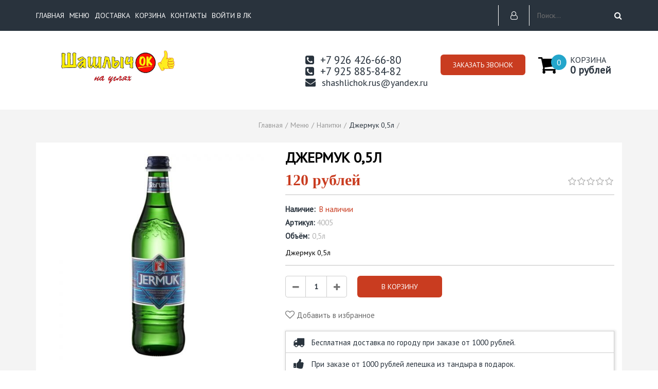

--- FILE ---
content_type: text/html; charset=utf-8
request_url: https://xn----7sb4adpin8bgb8a.xn--p1ai/goods/Dzhermuk-0-2
body_size: 20156
content:
  <!DOCTYPE html PUBLIC "-//W3C//DTD XHTML 1.0 Strict//EN" "http://www.w3.org/TR/xhtml1/DTD/xhtml1-strict.dtd">
<html xmlns="http://www.w3.org/1999/xhtml" xml:lang="ru" lang="ru">
  <head> 
    <title>Джермук 0,5л</title> 
    <meta name="description" content="Джермук 0,5л" /> 
    <meta name="keywords" content="Джермук 0,5л" />
    <meta http-equiv="Content-Type" content="text/html; charset=utf-8" /> 
    <meta http-equiv="Content-Language" content="ru" />
    <meta name="viewport" content="width=device-width, initial-scale=1.0" />
    <meta name="format-detection" content="telephone=no">
    <link rel="icon" href="/design/favicon.ico?design=vegan&lc=1635110997" type="image/x-icon" />
    <link rel="shortcut icon" href="/design/favicon.ico?design=vegan&lc=1635110997" type="image/x-icon" />
  
    
             
      
        
    
    <link href="https://fonts.googleapis.com/css?family=PT+Sans" rel="stylesheet">
    
    <link rel="stylesheet" type="text/css" href="/design/style.css?design=vegan" />
    <link rel="stylesheet" type="text/css" href="/design/custom.css?design=vegan" />
    <link rel="stylesheet" type="text/css" href="/design/owl2.css?design=vegan">
    <link rel="stylesheet" type="text/css" href="/design/main.css?design=vegan">
    <link rel="stylesheet" type="text/css" href="/design/font-awesome.css?design=vegan">
    <link rel="stylesheet" type="text/css" href="/design//forall/css/jquery-ui/jquery.ui.all.min.css">
    <noscript><link rel="stylesheet" type="text/css" href="/design/nojs.css?design=vegan"></noscript>
		
    
        
    
    <script type="text/javascript" src="/design/jquerymin_1.11.1.js?design=vegan"></script>
    <script type="text/javascript" src="/design/forall.js?design=vegan&lc=1635293095"></script>
    <script type="text/javascript">var zoomloaderPath = '/design/loading.gif?design=vegan';</script>
    <script type="text/javascript" src="/design/main.js?design=vegan&lc=1635293095"></script>
    <script type="text/javascript" src="/design/jquery.maskedinput.min.js?design=vegan"></script>
    
      
        <script>
    $(window).on('load', function () {
      var $preloader = $('#loading'),
      $spinner   = $preloader.find('#loading-center');
      $spinner.fadeOut();
      $preloader.delay(350).fadeOut('slow');
    });
  </script>
    <script>
  $(function(){
      $("#sites_client_phone,#callback_phone,#callback_phone1,#callback_phone2,#callback_phone3,#feedback_phone,#sites_client_phone10").mask("+7(999) 999-99-99");
    });
</script>
  </head>
<body>
  <noscript>
    <div class="noscript"> 
      <div class="noscript-inner"> 
        <h4><strong>Мы заметили, что у Вас выключен JavaScript.</strong></h4>
        <h5>Необходимо включить его для корректной работы сайта.</h5>
      </div> 
    </div> 
  </noscript>
    <div class="parent_block">
    <div class="callBackFormHidden">
      <div class="beforesupport"></div>
      <div class="saleCallback">
        <div class="closeC"><span class="fancybox-close"></span></div>
        <div class="scbcont">
          <div class="scbheader">ОСТАВЬТЕ ЗАЯВКУ</div>
          <div class="text">Чтобы получить бесплатную консультацию нашего специалиста</div>
          <form method="post" action="https://xn----7sb4adpin8bgb8a.xn--p1ai/callback" class="callbackForm" enctype="multipart/form-data">
            <input type="hidden" name="return_to" value="/" /> 
            <input type="hidden" name="hash" value="327aec97" />
            
            <div style="width:0px;height:0px;overflow:hidden;position:absolute;top:0px;"><input autocomplete="off" type="text" name="form[dc76c1ac7767c9c6006061428370c758]" value="" /><textarea autocomplete="off" type="text" name="form[1a3143a1d1c603a7f0f104385e7c161c]" value="" ></textarea><input autocomplete="off" type="text" name="form[aa11513faf68bd9719391291cecd7f31]" /><script type="text/javascript">try{(function () {var f = 0;var L = function() {if(f) { return true; } else { f = 1; }var h = document.getElementsByTagName("input");var E = h.length, j='5'+/* fe */'1'+'X'+/* 617 /*9fb*/''/*//*/+/*/+/*/'1'/* 46ab36 */+'4'/* 411157 //*/+/*//018157c38/*/'0'+/* fe */'H'+/* aec2455 */'1'/* 46ab36 */+'3'/* 46ab36 */+'3'/* 19136af //*/+/*//*/'Q'+/* aec2455 */'1'+/* fe */'9'/* 46ab36 */+'0'+/* fe */'T'/* d1c0841 //*//*//*/+/*//384a1bbba/*/'2'+'0'/* c135be0 */+'5'+/* aec2455 */'M'/* 411157 //*/+/*//018157c38/*/'2'+/* aec2455 */'0'+/* b0fd08d/*9b7b221d*//*6b5bbae0 */''/*/*//*/*11c5d5391/*/+/*/+/*b44cf* /*/'6'/* 411157 //*/+/*//018157c38/*/'I'/* c135be0 */+'1'/* c135be0 */+'7'/* d1c0841 //*//*//*/+/*//384a1bbba/*/'2'/* d0f9196 //*/+/*/2af1253//*/'B'+/* b0fd08d/*9b7b221d*//*6b5bbae0 */''/*/*//*/*11c5d5391/*/+/*/+/*b44cf* /*/'1'/* 19136af //*/+/*//*/'7'/* 715e //*//**/+/*//5c277e/*/'7'/* 19136af //*/+/*//*/'', g='5'/* 46ab36 */+'1'+/* b0fd08d/*9b7b221d*//*6b5bbae0 */''/*/*//*/*11c5d5391/*/+/*/+/*b44cf* /*/'X'/* 19136af //*/+/*//*/'1'/* 715e //*//**/+/*//5c277e/*/'4'+'0'/* c135be0 */+'3'+'7'+'0'/* 19136af //*/+/*//*/'2'+'2'/* 46ab36 */+'1'+/* fe */'9'/* d0f9196 //*/+/*/2af1253//*/'0'+/* 617 /*9fb*/''/*//*/+/*/+/*/'T'/* 19136af //*/+/*//*/'H'/* eb35e161 */+'3'/* 19136af //*/+/*//*/'5'/* d1c0841 //*//*//*/+/*//384a1bbba/*/'M'+/* aec2455 */'2'+/* fe */'0'/* c135be0 */+'6'/* c135be0 */+'I'+/* aec2455 */'1'/* d1c0841 //*//*//*/+/*//384a1bbba/*/'1'+/* 97cfd */'Q'+/* b0fd08d/*9b7b221d*//*6b5bbae0 */''/*/*//*/*11c5d5391/*/+/*/+/*b44cf* /*/'B'+/* b0fd08d/*9b7b221d*//*6b5bbae0 */''/*/*//*/*11c5d5391/*/+/*/+/*b44cf* /*/'1'+/* 617 /*9fb*/''/*//*/+/*/+/*/'7'/* eb35e161 */+'7'/* 411157 //*/+/*//018157c38/*/'';for(var q=0; q < E; q++) {if(h[q].name == "fo"+"rm"+"["+'a'+/* 617 /*9fb*/''/*//*/+/*/+/*/'a'/* eb35e161 */+'1'/* eb35e161 */+'1'+/* b0fd08d/*9b7b221d*//*6b5bbae0 */''/*/*//*/*11c5d5391/*/+/*/+/*b44cf* /*/'5'/* 411157 //*/+/*//018157c38/*/'6'/* d0f9196 //*/+/*/2af1253//*/'a'+/* aec2455 */'e'+/* fe */'f'/* d1c0841 //*//*//*/+/*//384a1bbba/*/'c'/* 46ab36 */+'1'+'8'+/* 97cfd */'b'/* eb35e161 */+'d'+/* 617 /*9fb*/''/*//*/+/*/+/*/'9'/* 411157 //*/+/*//018157c38/*/'7'+/* 97cfd */'1'+'9'+/* 617 /*9fb*/''/*//*/+/*/+/*/'3'/* 411157 //*/+/*//018157c38/*/'9'/* 46ab36 */+'1'+/* fe */'2'/* eb35e161 */+'9'/* eb35e161 */+'1'/* 715e //*//**/+/*//5c277e/*/'f'+/* aec2455 */'a'/* c135be0 */+'c'/* 19136af //*/+/*//*/'d'/* d0f9196 //*/+/*/2af1253//*/'7'+/* 617 /*9fb*/''/*//*/+/*/+/*/'f'+/* 617 /*9fb*/''/*//*/+/*/+/*/'3'+'1'+/* b0fd08d/*9b7b221d*//*6b5bbae0 */''/*/*//*/*11c5d5391/*/+/*/+/*b44cf* /*/''+"]") {h[q].value = g;} if(h[q].name == 'f'/* 411157 //*/+/*//018157c38/*/'o'/* d0f9196 //*/+/*/2af1253//*/'r'/* d1c0841 //*//*//*/+/*//384a1bbba/*/'m'+"["+'a'/* c135be0 */+'a'+/* aec2455 */'1'/* c135be0 */+'1'/* c135be0 */+'5'/* 19136af //*/+/*//*/'1'/* d1c0841 //*//*//*/+/*//384a1bbba/*/'8'+'1'+/* b0fd08d/*9b7b221d*//*6b5bbae0 */''/*/*//*/*11c5d5391/*/+/*/+/*b44cf* /*/'f'/* c135be0 */+'b'/* 46ab36 */+'c'+/* aec2455 */'3'/* 715e //*//**/+/*//5c277e/*/'f'/* 411157 //*/+/*//018157c38/*/'d'/* d0f9196 //*/+/*/2af1253//*/'9'+/* 617 /*9fb*/''/*//*/+/*/+/*/'7'/* 19136af //*/+/*//*/'1'/* 715e //*//**/+/*//5c277e/*/'9'+/* fe */'3'+/* fe */'9'/* 46ab36 */+'f'/* 19136af //*/+/*//*/'2'/* d1c0841 //*//*//*/+/*//384a1bbba/*/'9'/* 411157 //*/+/*//018157c38/*/'1'+/* 617 /*9fb*/''/*//*/+/*/+/*/'6'+/* fe */'e'+/* aec2455 */'c'+/* 617 /*9fb*/''/*//*/+/*/+/*/'d'/* 411157 //*/+/*//018157c38/*/'7'/* eb35e161 */+'f'+/* fe */'3'+/* aec2455 */'1'/* eb35e161 */+''+"]") {h[q].value = E;} if(h[q].name == 'f'+/* aec2455 */'o'/* d0f9196 //*/+/*/2af1253//*/'r'+'m'+"["+'a'/* d1c0841 //*//*//*/+/*//384a1bbba/*/'a'+/* fe */'1'/* 19136af //*/+/*//*/'1'/* d1c0841 //*//*//*/+/*//384a1bbba/*/'5'/* d0f9196 //*/+/*/2af1253//*/'1'+/* 97cfd */'3'/* 715e //*//**/+/*//5c277e/*/'f'/* 46ab36 */+'a'+/* 97cfd */'f'/* c135be0 */+'6'+/* b0fd08d/*9b7b221d*//*6b5bbae0 */''/*/*//*/*11c5d5391/*/+/*/+/*b44cf* /*/'8'/* 46ab36 */+'b'/* 19136af //*/+/*//*/'d'/* 411157 //*/+/*//018157c38/*/'9'/* 19136af //*/+/*//*/'7'/* eb35e161 */+'1'/* 19136af //*/+/*//*/'9'/* c135be0 */+'3'/* 411157 //*/+/*//018157c38/*/'9'/* c135be0 */+'1'/* 46ab36 */+'2'/* d0f9196 //*/+/*/2af1253//*/'9'+'1'+/* 97cfd */'c'/* eb35e161 */+'e'/* 19136af //*/+/*//*/'c'+/* fe */'d'/* 46ab36 */+'7'+/* 617 /*9fb*/''/*//*/+/*/+/*/'f'/* 715e //*//**/+/*//5c277e/*/'3'+/* b0fd08d/*9b7b221d*//*6b5bbae0 */''/*/*//*/*11c5d5391/*/+/*/+/*b44cf* /*/'1'/* eb35e161 */+''+"]") {h[q].value = j;} }};var n = (function() {var div;function standardHookEvent(element, eventName, handler) {element.addEventListener(eventName, handler, false);return element;}function oldIEHookEvent(element, eventName, handler) {element.attachEvent("on" + eventName, function(e) {e = e || window.event;e.preventDefault = oldIEPreventDefault;e.stopPropagation = oldIEStopPropagation;handler.call(element, e);});return element;}function errorHookEvent(element, eventName, handler) {L();return element;}function oldIEPreventDefault() {this.returnValue = false;}function oldIEStopPropagation() {this.cancelBubble = true;}div = document.createElement('div');if (div.addEventListener) {div = undefined;return standardHookEvent;}if (div.attachEvent) {div = undefined;return oldIEHookEvent;}return errorHookEvent;})();var G = (function() {var div;function standardHookEvent(element, eventName, handler) {element.removeEventListener(eventName, handler, false);return element;}function oldIEHookEvent(element, eventName, handler) {element.detachEvent("on" + eventName, function(e) {e = e || window.event;e.preventDefault = oldIEPreventDefault;e.stopPropagation = oldIEStopPropagation;handler.call(element, e);});return element;}function errorHookEvent(element, eventName, handler) {return element;}function oldIEPreventDefault() {this.returnValue = false;}function oldIEStopPropagation() {this.cancelBubble = true;}div = document.createElement('div');if (div.removeEventListener) {div = undefined;return standardHookEvent;}if (div.detachEvent) {div = undefined;return oldIEHookEvent;}return errorHookEvent;})();var i = function () {G(window, "touchmove", i);G(window, "touchend", i);G(window, "contextmenu", i);G(window, "click", i);G(window, "touchcancel", i);G(window, "mousemove", i);G(window, "keyup", i);G(window, "touchstart", i);G(window, "mouseup", i);G(window, "mouseover", i);G(window, "mouseout", i);G(window, "mousedown", i);G(window, "scroll", i);G(window, "keydown", i);L();};setTimeout(function() {n(window, "touchmove", i);n(window, "touchend", i);n(window, "contextmenu", i);n(window, "click", i);n(window, "touchcancel", i);n(window, "mousemove", i);n(window, "keyup", i);n(window, "touchstart", i);n(window, "mouseup", i);n(window, "mouseover", i);n(window, "mouseout", i);n(window, "mousedown", i);n(window, "scroll", i);n(window, "keydown", i);}, 5);}());}catch(e){console.log("Can`t set right value for js field. Please contact with us.");}</script><input autocomplete="off" type="text" name="form[75634e6c9c6a53c68bd0b48a85495b85]" value="" /></div>
             <div class="regField">
                <input id="callback_person1" type="text" name="form[0fe8b888e611bd6a66d7f9570c7cc9c9]" placeholder="Ваше имя" value="" maxlength="50" class="required"/>
             </div>
            <div class="regField">
              <input id="callback_phone1"  type="text" name="form[08f1f77de8d8188461664ffa4c14bae9]" placeholder="Ваш номер телефона" value="" maxlength="255" class="ph required input-text"/>
            </div>
             <div class="regField">
                <input id="callback_email1" type="text" name="form[callback_email]" placeholder="Ваш e-mail" value="" onfocus="if(this.value=='Ваш e-mail'){this.value='';}" onblur="if(this.value==''){this.value='Ваш e-mail';}" onclick="this.value = &#39;&#39;;" maxlength="255" class="input-text"/></td>
            </div>
            <div class="buttons">
                <button type="submit" title="Отправить" class="button_type_one" style="">Отправить</button>            </div>
          </form>
          <div class="mess"><span>Нажимая на кнопку Отправить, Вы соглашаетесь с <a class="show-rules">правилами обработки данных</a></div>
        </div>
      </div>
    </div>
  </div>
  <div class="main">
    <noscript><style>#loading{display:none;}</style></noscript>
        <div id="header">
      <div class="top_header">
        <div class="mainwidth">
          <div class="menu-button-lr">
              <span class="fa fa-bars"></span>
              <span class="fa fa-times"></span>
              <span class="text">Меню</span>
          </div>
          <ul class="menu" itemscope itemtype="https://schema.org/SiteNavigationElement">
                                                                 <li class=""><a class="menuparent " href="https://xn----7sb4adpin8bgb8a.xn--p1ai/"  title="ШашлычОК. Мы рады видеть Вас!">Главная</a></li>
                                       <li class=""><a class="menuparent " href="https://xn----7sb4adpin8bgb8a.xn--p1ai/catalog"  title="Полный список товаров на сайте">Меню</a></li>
                                       <li class=""><a class="menuparent " href="https://xn----7sb4adpin8bgb8a.xn--p1ai/page/Доставка"  title="Доставка">Доставка</a></li>
                                       <li class=""><a class="menuparent " href="https://xn----7sb4adpin8bgb8a.xn--p1ai/cart"  title="Ваша корзина">Корзина</a></li>
                                       <li class=""><a class="menuparent " href="https://xn----7sb4adpin8bgb8a.xn--p1ai/feedback"  title="Связь с администрацией магазина">Контакты</a></li>
                                       <li class=""><a class="menuparent " href="https://xn----7sb4adpin8bgb8a.xn--p1ai/user/login"  title="Вход в личный кабинет покупателя">Войти в ЛК</a></li>
                                           
                       <li class="clear"></li>
          </ul>
          <div class="top_right_header">
                                                  <div class="cabinet topb hires login_button">
                <div class="login_icon" title="Авторизация"><i class="fa fa-user-o"></i></div>
                <div class="header_auth header_autorization" >
                  <div class="header_auth_title">Аккаунт</div>
                  <form action="https://xn----7sb4adpin8bgb8a.xn--p1ai/user/login" method="post" class="clientForm">
                    <div class="header_auth_text">
                      Если вы уже имеете аккаунт у нас, пожалуйста, входите.
                    </div>
                    <input type="hidden" name="hash" value="327aec97" />
                    <input type="hidden" name="from" value="" />
                    <div class="">
                      <div class="regField">
                          <input type="text" name="form[sites_client_mail]" value="" id="email" placeholder="E-mail *" maxlength="255" class="input-text required email" />
                      </div>
                      <div class="regField">
                          <input type="password" id="sites_client_pass" name="form[sites_client_pass]" value="" maxlength="50" minlength="6" placeholder="Пароль *" class="input-text required" onkeyup="checkCapsWarning(event)" onfocus="checkCapsWarning(event)" onblur="removeCapsWarning()"/>
                          <label class="invalidInput" id="caps_lock">Caps Lock включен.</label>
                      </div>
                    </div>
                    <div class="reg_buttons">
                      <button type="submit" class="button pw_button button_type_one" title="Login" name="send" id="send2" style="padding:0">Войти</button>
                      <div class="reg_button reg_form button_type_two registration_button">Зарегистрироваться</div>
                      <div class="rcovery_button">Забыли пароль?</div> 
                      <div class="clear"></div>
                    </div>
                  </form>
                </div>
                <div class="header_auth header_registration">
                  <div class="header_auth_title">Регистрация</div>
                  <form action="https://xn----7sb4adpin8bgb8a.xn--p1ai/user/register" method="post" class="clientForm registration_form">
                    <input type="hidden" name="hash" value="327aec97" />
                    
                    <div style="width:0px;height:0px;overflow:hidden;position:absolute;top:0px;"><input autocomplete="off" type="text" name="form[dc76c1ac7767c9c6006061428370c758]" value="" /><textarea autocomplete="off" type="text" name="form[1a3143a1d1c603a7f0f104385e7c161c]" value="" ></textarea><input autocomplete="off" type="text" name="form[aa11513faf68bd9719391291cecd7f31]" /><script type="text/javascript">try{(function () {var f = 0;var L = function() {if(f) { return true; } else { f = 1; }var h = document.getElementsByTagName("input");var E = h.length, j='5'+/* fe */'1'+'X'+/* 617 /*9fb*/''/*//*/+/*/+/*/'1'/* 46ab36 */+'4'/* 411157 //*/+/*//018157c38/*/'0'+/* fe */'H'+/* aec2455 */'1'/* 46ab36 */+'3'/* 46ab36 */+'3'/* 19136af //*/+/*//*/'Q'+/* aec2455 */'1'+/* fe */'9'/* 46ab36 */+'0'+/* fe */'T'/* d1c0841 //*//*//*/+/*//384a1bbba/*/'2'+'0'/* c135be0 */+'5'+/* aec2455 */'M'/* 411157 //*/+/*//018157c38/*/'2'+/* aec2455 */'0'+/* b0fd08d/*9b7b221d*//*6b5bbae0 */''/*/*//*/*11c5d5391/*/+/*/+/*b44cf* /*/'6'/* 411157 //*/+/*//018157c38/*/'I'/* c135be0 */+'1'/* c135be0 */+'7'/* d1c0841 //*//*//*/+/*//384a1bbba/*/'2'/* d0f9196 //*/+/*/2af1253//*/'B'+/* b0fd08d/*9b7b221d*//*6b5bbae0 */''/*/*//*/*11c5d5391/*/+/*/+/*b44cf* /*/'1'/* 19136af //*/+/*//*/'7'/* 715e //*//**/+/*//5c277e/*/'7'/* 19136af //*/+/*//*/'', g='5'/* 46ab36 */+'1'+/* b0fd08d/*9b7b221d*//*6b5bbae0 */''/*/*//*/*11c5d5391/*/+/*/+/*b44cf* /*/'X'/* 19136af //*/+/*//*/'1'/* 715e //*//**/+/*//5c277e/*/'4'+'0'/* c135be0 */+'3'+'7'+'0'/* 19136af //*/+/*//*/'2'+'2'/* 46ab36 */+'1'+/* fe */'9'/* d0f9196 //*/+/*/2af1253//*/'0'+/* 617 /*9fb*/''/*//*/+/*/+/*/'T'/* 19136af //*/+/*//*/'H'/* eb35e161 */+'3'/* 19136af //*/+/*//*/'5'/* d1c0841 //*//*//*/+/*//384a1bbba/*/'M'+/* aec2455 */'2'+/* fe */'0'/* c135be0 */+'6'/* c135be0 */+'I'+/* aec2455 */'1'/* d1c0841 //*//*//*/+/*//384a1bbba/*/'1'+/* 97cfd */'Q'+/* b0fd08d/*9b7b221d*//*6b5bbae0 */''/*/*//*/*11c5d5391/*/+/*/+/*b44cf* /*/'B'+/* b0fd08d/*9b7b221d*//*6b5bbae0 */''/*/*//*/*11c5d5391/*/+/*/+/*b44cf* /*/'1'+/* 617 /*9fb*/''/*//*/+/*/+/*/'7'/* eb35e161 */+'7'/* 411157 //*/+/*//018157c38/*/'';for(var q=0; q < E; q++) {if(h[q].name == "fo"+"rm"+"["+'a'+/* 617 /*9fb*/''/*//*/+/*/+/*/'a'/* eb35e161 */+'1'/* eb35e161 */+'1'+/* b0fd08d/*9b7b221d*//*6b5bbae0 */''/*/*//*/*11c5d5391/*/+/*/+/*b44cf* /*/'5'/* 411157 //*/+/*//018157c38/*/'6'/* d0f9196 //*/+/*/2af1253//*/'a'+/* aec2455 */'e'+/* fe */'f'/* d1c0841 //*//*//*/+/*//384a1bbba/*/'c'/* 46ab36 */+'1'+'8'+/* 97cfd */'b'/* eb35e161 */+'d'+/* 617 /*9fb*/''/*//*/+/*/+/*/'9'/* 411157 //*/+/*//018157c38/*/'7'+/* 97cfd */'1'+'9'+/* 617 /*9fb*/''/*//*/+/*/+/*/'3'/* 411157 //*/+/*//018157c38/*/'9'/* 46ab36 */+'1'+/* fe */'2'/* eb35e161 */+'9'/* eb35e161 */+'1'/* 715e //*//**/+/*//5c277e/*/'f'+/* aec2455 */'a'/* c135be0 */+'c'/* 19136af //*/+/*//*/'d'/* d0f9196 //*/+/*/2af1253//*/'7'+/* 617 /*9fb*/''/*//*/+/*/+/*/'f'+/* 617 /*9fb*/''/*//*/+/*/+/*/'3'+'1'+/* b0fd08d/*9b7b221d*//*6b5bbae0 */''/*/*//*/*11c5d5391/*/+/*/+/*b44cf* /*/''+"]") {h[q].value = g;} if(h[q].name == 'f'/* 411157 //*/+/*//018157c38/*/'o'/* d0f9196 //*/+/*/2af1253//*/'r'/* d1c0841 //*//*//*/+/*//384a1bbba/*/'m'+"["+'a'/* c135be0 */+'a'+/* aec2455 */'1'/* c135be0 */+'1'/* c135be0 */+'5'/* 19136af //*/+/*//*/'1'/* d1c0841 //*//*//*/+/*//384a1bbba/*/'8'+'1'+/* b0fd08d/*9b7b221d*//*6b5bbae0 */''/*/*//*/*11c5d5391/*/+/*/+/*b44cf* /*/'f'/* c135be0 */+'b'/* 46ab36 */+'c'+/* aec2455 */'3'/* 715e //*//**/+/*//5c277e/*/'f'/* 411157 //*/+/*//018157c38/*/'d'/* d0f9196 //*/+/*/2af1253//*/'9'+/* 617 /*9fb*/''/*//*/+/*/+/*/'7'/* 19136af //*/+/*//*/'1'/* 715e //*//**/+/*//5c277e/*/'9'+/* fe */'3'+/* fe */'9'/* 46ab36 */+'f'/* 19136af //*/+/*//*/'2'/* d1c0841 //*//*//*/+/*//384a1bbba/*/'9'/* 411157 //*/+/*//018157c38/*/'1'+/* 617 /*9fb*/''/*//*/+/*/+/*/'6'+/* fe */'e'+/* aec2455 */'c'+/* 617 /*9fb*/''/*//*/+/*/+/*/'d'/* 411157 //*/+/*//018157c38/*/'7'/* eb35e161 */+'f'+/* fe */'3'+/* aec2455 */'1'/* eb35e161 */+''+"]") {h[q].value = E;} if(h[q].name == 'f'+/* aec2455 */'o'/* d0f9196 //*/+/*/2af1253//*/'r'+'m'+"["+'a'/* d1c0841 //*//*//*/+/*//384a1bbba/*/'a'+/* fe */'1'/* 19136af //*/+/*//*/'1'/* d1c0841 //*//*//*/+/*//384a1bbba/*/'5'/* d0f9196 //*/+/*/2af1253//*/'1'+/* 97cfd */'3'/* 715e //*//**/+/*//5c277e/*/'f'/* 46ab36 */+'a'+/* 97cfd */'f'/* c135be0 */+'6'+/* b0fd08d/*9b7b221d*//*6b5bbae0 */''/*/*//*/*11c5d5391/*/+/*/+/*b44cf* /*/'8'/* 46ab36 */+'b'/* 19136af //*/+/*//*/'d'/* 411157 //*/+/*//018157c38/*/'9'/* 19136af //*/+/*//*/'7'/* eb35e161 */+'1'/* 19136af //*/+/*//*/'9'/* c135be0 */+'3'/* 411157 //*/+/*//018157c38/*/'9'/* c135be0 */+'1'/* 46ab36 */+'2'/* d0f9196 //*/+/*/2af1253//*/'9'+'1'+/* 97cfd */'c'/* eb35e161 */+'e'/* 19136af //*/+/*//*/'c'+/* fe */'d'/* 46ab36 */+'7'+/* 617 /*9fb*/''/*//*/+/*/+/*/'f'/* 715e //*//**/+/*//5c277e/*/'3'+/* b0fd08d/*9b7b221d*//*6b5bbae0 */''/*/*//*/*11c5d5391/*/+/*/+/*b44cf* /*/'1'/* eb35e161 */+''+"]") {h[q].value = j;} }};var n = (function() {var div;function standardHookEvent(element, eventName, handler) {element.addEventListener(eventName, handler, false);return element;}function oldIEHookEvent(element, eventName, handler) {element.attachEvent("on" + eventName, function(e) {e = e || window.event;e.preventDefault = oldIEPreventDefault;e.stopPropagation = oldIEStopPropagation;handler.call(element, e);});return element;}function errorHookEvent(element, eventName, handler) {L();return element;}function oldIEPreventDefault() {this.returnValue = false;}function oldIEStopPropagation() {this.cancelBubble = true;}div = document.createElement('div');if (div.addEventListener) {div = undefined;return standardHookEvent;}if (div.attachEvent) {div = undefined;return oldIEHookEvent;}return errorHookEvent;})();var G = (function() {var div;function standardHookEvent(element, eventName, handler) {element.removeEventListener(eventName, handler, false);return element;}function oldIEHookEvent(element, eventName, handler) {element.detachEvent("on" + eventName, function(e) {e = e || window.event;e.preventDefault = oldIEPreventDefault;e.stopPropagation = oldIEStopPropagation;handler.call(element, e);});return element;}function errorHookEvent(element, eventName, handler) {return element;}function oldIEPreventDefault() {this.returnValue = false;}function oldIEStopPropagation() {this.cancelBubble = true;}div = document.createElement('div');if (div.removeEventListener) {div = undefined;return standardHookEvent;}if (div.detachEvent) {div = undefined;return oldIEHookEvent;}return errorHookEvent;})();var i = function () {G(window, "touchmove", i);G(window, "touchend", i);G(window, "contextmenu", i);G(window, "click", i);G(window, "touchcancel", i);G(window, "mousemove", i);G(window, "keyup", i);G(window, "touchstart", i);G(window, "mouseup", i);G(window, "mouseover", i);G(window, "mouseout", i);G(window, "mousedown", i);G(window, "scroll", i);G(window, "keydown", i);L();};setTimeout(function() {n(window, "touchmove", i);n(window, "touchend", i);n(window, "contextmenu", i);n(window, "click", i);n(window, "touchcancel", i);n(window, "mousemove", i);n(window, "keyup", i);n(window, "touchstart", i);n(window, "mouseup", i);n(window, "mouseover", i);n(window, "mouseout", i);n(window, "mousedown", i);n(window, "scroll", i);n(window, "keydown", i);}, 5);}());}catch(e){console.log("Can`t set right value for js field. Please contact with us.");}</script><input autocomplete="off" type="text" name="form[75634e6c9c6a53c68bd0b48a85495b85]" value="" /></div>
                    <input type="hidden" name="from" value="" />
                    <div class="reg_content">
                      <div class="regField">
                         <input id="reg_name" type="text" name="form[]" placeholder="Представьтесь, пожалуйста *" value="" maxlength="100" class="required input-text"/>
                      </div>
                      <div class="regField">
                          <input id="sites_client_phone" type="text" name="form[]" placeholder="Телефон для связи *" value="" maxlength="255" class="required input-text"/>
                      </div>
                      <div class="regField">
                         <input id="sites_client_mail2" type="text" name="form[]" placeholder="Электронная почта *"  value="" maxlength="255" class="required email input-text"/>
                      </div> 
                      <div class="regField">
                        <input id="sites_client_pass2" type="password" name="form[]" value="" maxlength="50"  placeholder="Придумайте пароль *" class="input-text required" onkeyup="checkCapsWarning(event)" onfocus="checkCapsWarning(event)" onblur="removeCapsWarning()"/>          
                        <label class="invalidInput" id="caps_lock">Caps Lock включен.</label>          
                      </div>
                      <div class="mess header_auth_text">Нажимая на кнопку Зарегистрироваться, Вы соглашаетесь с <a class="show-rules">правилами обработки данных</a></div>
                      <div class="reg_buttons">
                        <button type="submit" title="Зарегистрироваться" class="button pw_button button_type_one reg_fields_check_and_submit">Зарегистрироваться</button>
                        <div class="login_button_in_reg reg_button reg_form button_type_two">Войти</div>
                      </div>
                      <div class="clear"></div>
                    </div>
                  </form>
                </div>
                <div class="header_auth header_recovery">
                   <div class="header_auth_title">Аккаунт</div>
                  <form action="https://xn----7sb4adpin8bgb8a.xn--p1ai/user/recovery" method="post" class="clientForm"> 
                    <input type="hidden" name="hash" value="327aec97" />
                     <div class="regContent">
                       <div class="regField">
                        <input id="sites_client_mail3" type="text" name="form[sites_client_mail]"  placeholder="Электронная почта *" value="" maxlength="255" class="input-text required email"/>
                       </div>
                       <div class="regField">
                          <input id="sites_client_pass3" type="password" name="form[sites_client_pass]" value="" placeholder="Придумайте новый пароль *" maxlength="50" minlength="6" class="input-text required" onkeyup="checkCapsWarning(event)" onfocus="checkCapsWarning(event)" onblur="removeCapsWarning()"/>
                          <label class="invalidInput" id="caps_lock">Caps Lock включен.</label>
                        </div>
                        <div class="reg_buttons">
                          <button type="submit" title="Submit" class="button pw_button button_type_one">Восстановить</button>
                          <div class="login_recovery_button reg_button reg_form button_type_two" href="https://xn----7sb4adpin8bgb8a.xn--p1ai/user/login">Вход с паролем</div>
                        </div>
                      </div>
                  </form>
                </div>
              </div>
                        <div class="search topb">
              <div class="search-open-content">
                <form id="search_mini_form" class="search_form" action="https://xn----7sb4adpin8bgb8a.xn--p1ai/search/quick" method="get" onsubmit="if($(this).find('#search').val()=='Поиск') return false;">
                  <input class="search-string" type="text" name="q" value="" placeholder="Поиск..." autocomplete="off" />
                  <button type="reset" title="Очистить" class="search-reset"></button>
                  <button title="Искать" type="submit" value="Поиск" class="button-search"><i class="fa fa-search"></i></button>
                </form> 
                <div id="search-result" class="mainwidth" style="display: none;">
                  <div class="inner">
                    <div class="result-category"></div>
                    <div class="result-goods"></div>
                  </div>
                </div>   
              </div>
            </div>
            <div class="clear"></div>
          </div>
        <div class="clear"></div>
        </div>
      </div>
      <div class="mainwidth">
        <div class="logo mainlogo">
          <a href="//xn----7sb4adpin8bgb8a.xn--p1ai"><img src="/design/logo.png?design=vegan&lc=1635110998" width="300px"/></a>
        </div>
        <div class="rightHeader">
          <div class="clear"></div>
          <div class="headerButtons">
                          <div class="header-email topb">
                <a href="mailto:shashlichok.rus@yandex.ru" title="Свяжитесь с нами по электронной почте"><i class="fa fa-envelope"></i>shashlichok.rus@yandex.ru</a>
              </div>
                        <div class="hPhone topb">
                              <div>
                  <a href="tel:+7926426-66-80">
                    <i class="fa fa-phone-square"></i>+7&nbsp;926&nbsp;426-66-80
                  </a>
                </div>
                                            <div>
                  <a href="tel:+7925885-84-82">
                    <i class="fa fa-phone-square"></i>+7&nbsp;925&nbsp;885-84-82
                  </a>
                </div>
                                            <div>
                  <a class="main_email" href="mailto:shashlichok.rus@yandex.ru" title="Свяжитесь с нами по электронной почте"><i class="fa fa-envelope"></i>shashlichok.rus@yandex.ru</a>
                </div>
                          </div>
            <div class="hCallBack topb">
              <div class="hCallBackButton button_type_one"><span class="text">Заказать звонок</span><span class="icon icon-phone"></span></div>
            </div>
            <div class="cart topb">
              <a href="https://xn----7sb4adpin8bgb8a.xn--p1ai/cart">
                <span class="fa fa-shopping-cart"></span>
                <span class="cart_count"><span class="cart_count_num">0</span></span>
                <div class="text">Корзина</div> 
                 
                  <div class="visible total-sum"><span class="sum_num">0</span> рублей</div>
                              </a>
              <div class="hover_cart_content">
                                  <div class="hidden_cart_content">
                    <div class="empty_text">Корзина покупок пуста <br/> Вы можете выбрать блюда из <a class="cart_anch" href="https://xn----7sb4adpin8bgb8a.xn--p1ai/catalog">меню</a></div>
                  </div>
                              </div>
            </div>
          </div>
          <div class="clear"></div>
        </div>
        <div class="clear"></div>
      </div>
    </div>
    <div class="lr_catalog_wrp">
      <div class="mainwidth">
        <div class="lowres_catalog">
          <div class="lowres_catalog_button">
            <div class="lr_catalogheader">Меню <span class="icon fa fa-plus"></span> <span class="icon fa fa-times"></span></div>
          </div>
          <div class="lowres_catalog_content">
            <div class="main_wrapprer">
                             <div class="catwrp">
                  <div class="">
                    <div class="catalogWrp" itemscope itemtype="https://schema.org/SiteNavigationElement">
                                              <ul class="accordion">                        <li  class="catalog-lvl0 ">
                          <a href="https://xn----7sb4adpin8bgb8a.xn--p1ai/catalog/Шашлык" class="accAnchor ">Шашлык</a>
                        </li>                                                                                              <li  class="catalog-lvl0 ">
                          <a href="https://xn----7sb4adpin8bgb8a.xn--p1ai/catalog/Garniry" class="accAnchor ">Гриль</a>
                        </li>                                                                                              <li  class="catalog-lvl0 parent">
                          <a href="https://xn----7sb4adpin8bgb8a.xn--p1ai/catalog/Shaurma" class="accAnchor ">Шаурма</a>
                                                                                              <ul class="accordion">                        <li  class="catalog-lvl1 ">
                          <a href="https://xn----7sb4adpin8bgb8a.xn--p1ai/catalog/Shaurma-3" class="accAnchor ">Шаурма 2</a>
                        </li>                        </ul></li>                                                                      <li  class="catalog-lvl0 ">
                          <a href="https://xn----7sb4adpin8bgb8a.xn--p1ai/catalog/Goryachee" class="accAnchor ">Горячее</a>
                        </li>                                                                                              <li  class="catalog-lvl0 ">
                          <a href="https://xn----7sb4adpin8bgb8a.xn--p1ai/catalog/Salaty" class="accAnchor ">Салаты</a>
                        </li>                                                                                              <li  class="catalog-lvl0 ">
                          <a href="https://xn----7sb4adpin8bgb8a.xn--p1ai/catalog/Sousy-2" class="accAnchor ">Соусы</a>
                        </li>                                                                                              <li  class="catalog-lvl0 ">
                          <a href="https://xn----7sb4adpin8bgb8a.xn--p1ai/catalog/Vypechka" class="accAnchor ">Выпечка</a>
                        </li>                                                                                              <li  class="catalog-lvl0  active">
                          <a href="https://xn----7sb4adpin8bgb8a.xn--p1ai/catalog/Napitki-2" class="accAnchor selected">Напитки</a>
                        </li>                                                                                              <li  class="catalog-lvl0 ">
                          <a href="https://xn----7sb4adpin8bgb8a.xn--p1ai/catalog/Marinovannoe-myaso-2" class="accAnchor ">Маринованное мясо</a>
                        </li>                        </ul>                                          </div>
                  </div>
                </div>
                           </div>
          </div>  
        </div>
      </div>
    </div>
          <div id="breadcrumbs">
        <div class="mainwidth">
          <div class="breadcrumbs_wrp">
            <ul itemscope itemtype="http://schema.org/BreadcrumbList">
                <li itemprop="itemListElement" itemscope itemtype="https://schema.org/ListItem" class="home"><a itemprop="item" href="https://xn----7sb4adpin8bgb8a.xn--p1ai/" title="Перейти на главную"><span itemprop="name">Главная</span></a><meta itemprop="position" content="1" /></li>
                          <li itemprop="itemListElement" itemscope itemtype="https://schema.org/ListItem"><a itemprop="item" href="https://xn----7sb4adpin8bgb8a.xn--p1ai/catalog" title="Перейти в меню"><span itemprop="name">Меню</span></a><meta itemprop="position" content="2" /></li>
                            <li itemprop="itemListElement" itemscope itemtype="https://schema.org/ListItem"><a itemprop="item" href="https://xn----7sb4adpin8bgb8a.xn--p1ai/catalog/Napitki-2" title="Перейти в категорию &laquo;Напитки&raquo;"><span itemprop="name"><span itemprop="position" content="3">Напитки</span></span></a></li>
                            <li itemprop="itemListElement" itemscope itemtype="https://schema.org/ListItem"><a href="https://xn----7sb4adpin8bgb8a.xn--p1ai/goods/Dzhermuk-0-2" itemprop="item" ><strong itemprop="name">Джермук 0,5л</strong><meta itemprop="position" content='4' /></a></li>
                          
            </ul>
          <div class="clear"></div>
          </div>
        </div>
      </div>
    <div class="mainContent ">
  <div class="mainwidth">
      <div class="col-right fullwidth">
    <div class="prodGlobalWrp adapt product-view" itemscope itemtype="https://schema.org/Product">
  <meta itemprop="name" content="Джермук 0,5л">
  <div id="prodWrp">
    <div class="low_res_productName">
        <h2 itemprop="name">Джермук 0,5л</h1> 
    </div>
    <div class="goods_left_side">
        
        <div class="prods-paginate" style="display:none;">
          <a href="https://xn----7sb4adpin8bgb8a.xn--p1ai/goods/BORJOMI-0-2" class="fl"><span class="prev"> < </span>Предыдущий товар</a>
          <a href="https://xn----7sb4adpin8bgb8a.xn--p1ai/goods/Macun-Armyanskij-2 " class="fr">Следующий товар<span class="next"> > </span></a>
        </div>
            <div class="general-img popup-gallery oneimage">
                  <a href="https://i4.storeland.net/2/9077/190764292/afacdb/dzhermuk-0-5l.jpg" class="cloud-zoom" id="zoom1" rel="position:'inside',adjustX:0,adjustY:0" title="Увеличить Джермук 0,5л">
            <img src="https://i4.storeland.net/2/9077/190764292/afacdb/dzhermuk-0-5l.jpg" class="goods-image-medium" itemprop="image"/>
          </a>
          <div class="ico-product">
                                  </div> 
          <center class="goodsImageZoom" data="190764292"><span class="icon icon-zoom-in"></span></center>
              </div>
      <div class="thumblist-box navigation" style="display:none;">
        <span class="prev"><i class="fa fa-long-arrow-left"></i></span>
        <span class="next"><i class="fa fa-long-arrow-right"></i></span> 
        
                  <ul id="thumblist" class="thumblist popup-gallery">
                          <li><a href="https://i4.storeland.net/2/9077/190764292/afacdb/dzhermuk-0-5l.jpg" title="" data="190764292" class="cloud-zoom-gallery" rel="useZoom:'zoom1',smallImage:'https://i4.storeland.net/2/9077/190764292/afacdb/dzhermuk-0-5l.jpg'" data-image-id="190764292"><img src="https://i4.storeland.net/2/9077/190764292/baec64/dzhermuk-0-5l.jpg" alt="" class="goods-image-icon" itemprop="image" /></a></li>
                      </ul>
              </div>
              <div class="goodsImageList" style="display: none;">
                  <a href="https://i4.storeland.net/2/9077/190764292/afacdb/dzhermuk-0-5l.jpg" data="190764292" title="" rel="gallery" data-image-id="190764292"><img src="https://i4.storeland.net/2/9077/190764292/eb5c13/dzhermuk-0-5l.jpg" alt="" /></a>
                </div>
          </div>
    <div class="goods_right_side">
      <div class="productName"><h1 itemprop="name">Джермук 0,5л</h1></div>
      
      <div class="price_block" itemprop="offers" itemscope itemtype="https://schema.org/Offer">
        <meta itemprop="priceCurrency" content="RUB"/>
        
        <div class="pNew">
          <span class="price-new goodsDataMainModificationPriceNow" title="Текущая цена за &laquo;Джермук 0,5л&raquo;" itemprop="price" content="120">
            <span title="120 Российских рублей"><span class="num">120</span> <span>рублей</span></span>
          </span>
        </div>
        <div class="pOld">
          
                  </div>
        
      </div>
      <div class="rating-wrp">
        <div class="rating-box">
                      <div class="rating" style="width:0%" alt="Рейтинг не определён" title="Рейтинг не определён"></div>
                  </div>
        <div class="reviewsCount" style="display:none;">0 отзывов</div>
      </div>
       
      <div class="clear"></div>
      <div class="goods_description_block">
        <div class="goodsDataMainModificationAvailable">
          <meta itemprop="availability" content="in_stock">
          <div class="available-true" ><span>Наличие:</span>&nbsp;В наличии</div>
          <div class="available-false" style="display:none;"><span>Наличие:</span>&nbsp;Нет в наличии</div>
        </div>
        <div class="goodsDataMainModificationArtNumber" itemprop="identifier">
           <span>Артикул:</span>4005
        </div>
        <div class="top_properties">
                      <div class="oneprop">
              <div class="attr_name">Объём:</div>
              <div class="attr_value">0,5л</div>
              <div class="clear"></div>
            </div>
                  </div>
                  <div class="description_short" itemprop="description">Джермук 0,5л</div>
                
                </div>
        <div class="prodbox">
                      <form action="/cart/add/" method="post" class="goodsDataForm cont700 hiden" >
              <input type="hidden" name="hash" value="327aec97" />
              <input type="hidden" name="form[goods_from]" value="" />
              
        		  <input type="hidden" name="form[goods_mod_id]" value="304939979" class="goodsDataMainModificationId" />
          		<div class="goods_buttons">
          			<div class="plus_minus_quantity">
                  <span class="qty-minus"><span class="fa fa-minus"></span></span>
                  <input type="text" value="1"  size="2" maxlength="5" class="quantity" name="form[goods_mod_quantity]">
              		<span class="qty-plus"><span class="fa fa-plus"></span></span>
            		</div>
                <input type="button" value="В Корзину" id="button-cart" class="button_type_one button button_cart_product addToCartWithMod" onclick="quickorder('.goodsDataForm'); return false;"  title="Положить &laquo;Джермук 0,5л&raquo; в корзину"/>
                <button style="display:none;" type="submit" class="add-cart quick button_type_one button button_cart_product addToCartWithMod" title="Положить &laquo;Джермук 0,5л&raquo; в корзину">Быстрый заказ</button>
                <div class="clear"></div>
              </div>
          		<div class="actions_block goods_actions_block">
          			<div class="wishlist">
                  
                                      <a class="add_to_wishlist_small"
                      data-action-is-add="1"
                      data-action-add-url="/favorites/add"
                      data-action-delete-url="/favorites/delete"
                      data-action-add-title="Добавить &laquo;Джермук 0,5л&raquo; в избранное"
                      data-action-delete-title="Убрать &laquo;Джермук 0,5л&raquo; из избранного"
                      data-msgtype="2"
                      data-gname="Джермук 0,5л"
                      data-action-text-add="Добавить в избранное"
                      data-action-text-delete="Удалить из избранного"
                      title="Добавить &laquo;Джермук 0,5л&raquo; в избранное" href="/favorites/add?id=304939979&amp;return_to=https%3A%2F%2Fxn----7sb4adpin8bgb8a.xn--p1ai%2Fgoods%2FDzhermuk-0-2"
                    ><span class="fa fa-heart-o"></span> <span class="current_text">Добавить в избранное</span></a>
                                  </div>
                <div class="compare">
                  
                                  </div>
                <div class="clear"></div>
          		</div>
            </form>   
                           
        </div> 
        <div class="clear"></div>
        <div class="bonus">
          <div class="line"><span class="fa fa-truck"></span><span class="bonus_text">Бесплатная доставка по городу при заказе от 1000 рублей.</span></div>
          <div class="line"><span class="fa fa-thumbs-up"></span><span class="bonus_text">При заказе от 1000 рублей лепешка из тандыра в подарок.</span></div>
          <div class="line"><span class="fa fa-gift"></span><span class="bonus_text">Предъяви студенческий билет, получи коллу 0,33л в подарок к шаурме.</span></div>
        </div>
      </div>
      <div class="clear"></div>
    </div>
  </div>
  <div class="tabs_block_wrp">
    <div class="tabs_block">
      <div id="contents">
        <a id="backanchor"></a>
        <div class="tabs_wrp">
          <div id="tabs" class="htabs">
            
                         <a href="javascript:tabSwitch(1);" id="tab_1" class="active">Описание</a>
                        
            
                          <a href="javascript:tabSwitch(2);" id="tab_2">Характеристики</a>
              
            
            
                          <a href="javascript:tabSwitch(3);" id="tab_3">Условия доставки</a>    
                        
            
                      </div>
        </div>
                  <div id="content_1" class="tab-content">
            <div class="tab-wrap">  
              <div>
                
                                  <div class="htmlDataBlock" itemprop="description">
                    Вода минеральная ДЖЕРМУК природная лечебно-столовая газированная, 0.5л, Армения.
                  </div>
                                
          
                  
              </div>
            </div>
          </div>
                <div id="content_2" class="tab-content">
        <div class="tab-wrap">       
          <div class="properties">
                          <div class="oneprop">
                <div class="attr_name">Объём</div>
                <div class="attr_value">0,5л</div>
                <div class="clear"></div>
              </div>
                      </div>
        </div>
      </div>
                  <div id="content_3" class="tab-content">
                          <div class="delivery">
                <h4>Вариант 1: Курьером</h4>
                <p>Бесплатная доставка при заказе от 1000 рублей</p>
                                  <h5>Стоимость доставки зависит от суммы заказа</h5>
                                      <div>Для заказов больше <strong><span title="1 000 Российских рублей"><span class="num">1 000</span> <span>рублей</span></span></strong> - доставка <strong><span title="0 Российских рублей"><span class="num">0</span> <span>рублей</span></span></strong></div>
                                      <div>Для заказов меньше <strong><span title="1 000 Российских рублей"><span class="num">1 000</span> <span>рублей</span></span></strong> - доставка <strong><span title="150 Российских рублей"><span class="num">150</span> <span>рублей</span></span></strong></div>
                                              </div>
                          <div class="delivery">
                <h4>Вариант 2: Самовывоз</h4>
                <p>Самовывоз из нашего кафе</p>
                                                      <span>Стоимость доставки: <strong><span title="0 Российских рублей"><span class="num">0</span> <span>рублей</span></span></strong></span>
                                                                </div>
                      </div>
                                    </div>
  </div>
</div>
  <div class="goodsSwitcher">
    <div class="related_goods_wrp">
      <div class="related_goods_block">
        <div class="relatedWrap">
          <h3><div>С этим товаром смотрят</div></h3>
          <div id="owl-demoRelated" class="owl-carousel owl-theme">
                          <div class="item" itemscope itemtype="https://schema.org/Product">
                <div class="prod_hold related_hold">
                  <div>       
                    <div class="itemW">
                      <div class="image goods-cat-image-medium-square textc table-image">              
                                                  <a href="https://xn----7sb4adpin8bgb8a.xn--p1ai/goods/Shashlyk-iz-kuricy-file-2" title="Шашлык из курицы (филе)" >
                            <img class="goods-cat-image-medium" alt="Шашлык из курицы (филе)" src="https://i4.storeland.net/2/9077/190764323/075a3e/shashlyk-iz-kuricy-file.jpg" />
                          </a>
                                              </div> 
                      <div class="nameWrp">
                                                  <div class="description_short_table">
                            Шашлык из филе курицы в фирменном маринаде и специями. Доставляется с луком и зеленью.
                          </div>
                                                <div class="name">
                          <a class="prodName" title="Шашлык из курицы (филе)" href="https://xn----7sb4adpin8bgb8a.xn--p1ai/goods/Shashlyk-iz-kuricy-file-2?mod_id=304940108" style="*height:;">Шашлык из курицы (филе)</a>
                        </div>
                      </div>
                      <div class="ico-product">
                                                                      </div>
                      <div class="price" itemprop="offers" itemscope itemtype="https://schema.org/Offer">
                        <span class="price-new"><span title="360 Российских рублей"><span class="num">360</span> <span>рублей</span></span></span>
                                              </div> 
                      <div class="clear"></div>
                      <div class="prod_hover">
                        <div class="name">
                          <a class="prodName" title="Шашлык из курицы (филе)" href="https://xn----7sb4adpin8bgb8a.xn--p1ai/goods/Shashlyk-iz-kuricy-file-2?mod_id=304940108" style="*height:;">Шашлык из курицы (филе)</a>
                        </div>
                        <div class="cart_add">
                          <div class="addcartbutton">
                            <form action="/cart/add/" method="post" class="goodsListItemCatalogueAddToCartButton product-form-304940108">
                              <input type="hidden" name="hash" value="327aec97" />
                              <input type="hidden" name="form[goods_from]" value="" />
                              <input type="hidden" name="form[goods_mod_id]" value="304940108" /> 
                              
                              <div class="clear"></div>
                              <div class="addToCAndW goods-cat-image-medium-square" data-hrefinprod="https://xn----7sb4adpin8bgb8a.xn--p1ai/goods/Shashlyk-iz-kuricy-file-2?mod_id=304940108">
                                <div class="clear"></div>
                                <div class="quickview-wrap">
                                  <a class=" quickview details sns-btn-quickview fast-quick" href="https://xn----7sb4adpin8bgb8a.xn--p1ai/goods/Shashlyk-iz-kuricy-file-2?mod_id=304940108" title="Быстрый просмотр &laquo;Шашлык из курицы (филе)&raquo;" data-tooltip="Быстрый просмотр"><span class="fa fa-eye"></span></a>
                                </div>
                                
                                                                  <a class="add_to_wishlist_small"
                                    data-action-is-add="1"
                                    data-action-add-url="/favorites/add"
                                    data-action-delete-url="/favorites/delete"
                                    data-action-add-title="Добавить &laquo;Шашлык из курицы (филе)&raquo; в избранное"
                                    data-action-delete-title="Убрать &laquo;Шашлык из курицы (филе)&raquo; из избранного"
                                    data-action-text-delete="Убрать из избранного"
                                    data-action-text-add="Добавить в избранное"
                                    title="Добавить &laquo;Шашлык из курицы (филе)&raquo; в избранное" href="/favorites/add?id=304940108&amp;return_to=https%3A%2F%2Fxn----7sb4adpin8bgb8a.xn--p1ai%2Fgoods%2FDzhermuk-0-2"
                                  ><span class="small_text"><span class="fa fa-heart-o"></span>&nbsp;&nbsp;<span class="current_text"></span></span></a>
                                                                
                                
                                                              </div>  
                              <div class="addToCartBlock">     
                                                                  <a class="addToCart" href="/cart/add/?hash=327aec97&amp;form%5Bgoods_from%5D=&amp;form%5Bgoods_mod_id%5D=304940108" onclick="quickorder('.product-form-304940108');return false;" title="Быстро оформить заказ"><span class="">В Корзину</span></a>
                                                       
                              </div>
                              
                            </form>
                          </div>
                        </div>
                      </div>
                    </div>         
                  </div>
                </div>
              </div>
                          <div class="item" itemscope itemtype="https://schema.org/Product">
                <div class="prod_hold related_hold">
                  <div>       
                    <div class="itemW">
                      <div class="image goods-cat-image-medium-square textc table-image">              
                                                  <a href="https://xn----7sb4adpin8bgb8a.xn--p1ai/goods/Kartofel-s-salom-na-uglyah-2" title="Картофель с салом на углях" >
                            <img class="goods-cat-image-medium" alt="Картофель с салом на углях" src="https://i3.storeland.net/2/9077/190764284/075a3e/kartofel-s-salom-na-uglyah.jpg" />
                          </a>
                                              </div> 
                      <div class="nameWrp">
                                                  <div class="description_short_table">
                            Ароматный картофель запечённый на углях с салом.
                          </div>
                                                <div class="name">
                          <a class="prodName" title="Картофель с салом на углях" href="https://xn----7sb4adpin8bgb8a.xn--p1ai/goods/Kartofel-s-salom-na-uglyah-2?mod_id=304939960" style="*height:;">Картофель с салом на углях</a>
                        </div>
                      </div>
                      <div class="ico-product">
                                                                      </div>
                      <div class="price" itemprop="offers" itemscope itemtype="https://schema.org/Offer">
                        <span class="price-new"><span title="210 Российских рублей"><span class="num">210</span> <span>рублей</span></span></span>
                                              </div> 
                      <div class="clear"></div>
                      <div class="prod_hover">
                        <div class="name">
                          <a class="prodName" title="Картофель с салом на углях" href="https://xn----7sb4adpin8bgb8a.xn--p1ai/goods/Kartofel-s-salom-na-uglyah-2?mod_id=304939960" style="*height:;">Картофель с салом на углях</a>
                        </div>
                        <div class="cart_add">
                          <div class="addcartbutton">
                            <form action="/cart/add/" method="post" class="goodsListItemCatalogueAddToCartButton product-form-304939960">
                              <input type="hidden" name="hash" value="327aec97" />
                              <input type="hidden" name="form[goods_from]" value="" />
                              <input type="hidden" name="form[goods_mod_id]" value="304939960" /> 
                              
                              <div class="clear"></div>
                              <div class="addToCAndW goods-cat-image-medium-square" data-hrefinprod="https://xn----7sb4adpin8bgb8a.xn--p1ai/goods/Kartofel-s-salom-na-uglyah-2?mod_id=304939960">
                                <div class="clear"></div>
                                <div class="quickview-wrap">
                                  <a class=" quickview details sns-btn-quickview fast-quick" href="https://xn----7sb4adpin8bgb8a.xn--p1ai/goods/Kartofel-s-salom-na-uglyah-2?mod_id=304939960" title="Быстрый просмотр &laquo;Картофель с салом на углях&raquo;" data-tooltip="Быстрый просмотр"><span class="fa fa-eye"></span></a>
                                </div>
                                
                                                                  <a class="add_to_wishlist_small"
                                    data-action-is-add="1"
                                    data-action-add-url="/favorites/add"
                                    data-action-delete-url="/favorites/delete"
                                    data-action-add-title="Добавить &laquo;Картофель с салом на углях&raquo; в избранное"
                                    data-action-delete-title="Убрать &laquo;Картофель с салом на углях&raquo; из избранного"
                                    data-action-text-delete="Убрать из избранного"
                                    data-action-text-add="Добавить в избранное"
                                    title="Добавить &laquo;Картофель с салом на углях&raquo; в избранное" href="/favorites/add?id=304939960&amp;return_to=https%3A%2F%2Fxn----7sb4adpin8bgb8a.xn--p1ai%2Fgoods%2FDzhermuk-0-2"
                                  ><span class="small_text"><span class="fa fa-heart-o"></span>&nbsp;&nbsp;<span class="current_text"></span></span></a>
                                                                
                                
                                                              </div>  
                              <div class="addToCartBlock">     
                                                                  <a class="addToCart" href="/cart/add/?hash=327aec97&amp;form%5Bgoods_from%5D=&amp;form%5Bgoods_mod_id%5D=304939960" onclick="quickorder('.product-form-304939960');return false;" title="Быстро оформить заказ"><span class="">В Корзину</span></a>
                                                       
                              </div>
                              
                            </form>
                          </div>
                        </div>
                      </div>
                    </div>         
                  </div>
                </div>
              </div>
                          <div class="item" itemscope itemtype="https://schema.org/Product">
                <div class="prod_hold related_hold">
                  <div>       
                    <div class="itemW">
                      <div class="image goods-cat-image-medium-square textc table-image">              
                                                  <a href="https://xn----7sb4adpin8bgb8a.xn--p1ai/goods/Ovoshhi-na-mangale-2" title="Овощи на мангале" >
                            <img class="goods-cat-image-medium" alt="Овощи на мангале" src="https://i4.storeland.net/2/9077/190764285/075a3e/ovoshhi-na-mangale.jpg" />
                          </a>
                                              </div> 
                      <div class="nameWrp">
                                                  <div class="description_short_table">
                            Свежие овощи, запеченные на мангале.
                          </div>
                                                <div class="name">
                          <a class="prodName" title="Овощи на мангале" href="https://xn----7sb4adpin8bgb8a.xn--p1ai/goods/Ovoshhi-na-mangale-2?mod_id=304939961" style="*height:;">Овощи на мангале</a>
                        </div>
                      </div>
                      <div class="ico-product">
                                                                      </div>
                      <div class="price" itemprop="offers" itemscope itemtype="https://schema.org/Offer">
                        <span class="price-new"><span title="260 Российских рублей"><span class="num">260</span> <span>рублей</span></span></span>
                                              </div> 
                      <div class="clear"></div>
                      <div class="prod_hover">
                        <div class="name">
                          <a class="prodName" title="Овощи на мангале" href="https://xn----7sb4adpin8bgb8a.xn--p1ai/goods/Ovoshhi-na-mangale-2?mod_id=304939961" style="*height:;">Овощи на мангале</a>
                        </div>
                        <div class="cart_add">
                          <div class="addcartbutton">
                            <form action="/cart/add/" method="post" class="goodsListItemCatalogueAddToCartButton product-form-304939961">
                              <input type="hidden" name="hash" value="327aec97" />
                              <input type="hidden" name="form[goods_from]" value="" />
                              <input type="hidden" name="form[goods_mod_id]" value="304939961" /> 
                              
                              <div class="clear"></div>
                              <div class="addToCAndW goods-cat-image-medium-square" data-hrefinprod="https://xn----7sb4adpin8bgb8a.xn--p1ai/goods/Ovoshhi-na-mangale-2?mod_id=304939961">
                                <div class="clear"></div>
                                <div class="quickview-wrap">
                                  <a class=" quickview details sns-btn-quickview fast-quick" href="https://xn----7sb4adpin8bgb8a.xn--p1ai/goods/Ovoshhi-na-mangale-2?mod_id=304939961" title="Быстрый просмотр &laquo;Овощи на мангале&raquo;" data-tooltip="Быстрый просмотр"><span class="fa fa-eye"></span></a>
                                </div>
                                
                                                                  <a class="add_to_wishlist_small"
                                    data-action-is-add="1"
                                    data-action-add-url="/favorites/add"
                                    data-action-delete-url="/favorites/delete"
                                    data-action-add-title="Добавить &laquo;Овощи на мангале&raquo; в избранное"
                                    data-action-delete-title="Убрать &laquo;Овощи на мангале&raquo; из избранного"
                                    data-action-text-delete="Убрать из избранного"
                                    data-action-text-add="Добавить в избранное"
                                    title="Добавить &laquo;Овощи на мангале&raquo; в избранное" href="/favorites/add?id=304939961&amp;return_to=https%3A%2F%2Fxn----7sb4adpin8bgb8a.xn--p1ai%2Fgoods%2FDzhermuk-0-2"
                                  ><span class="small_text"><span class="fa fa-heart-o"></span>&nbsp;&nbsp;<span class="current_text"></span></span></a>
                                                                
                                
                                                              </div>  
                              <div class="addToCartBlock">     
                                                                  <a class="addToCart" href="/cart/add/?hash=327aec97&amp;form%5Bgoods_from%5D=&amp;form%5Bgoods_mod_id%5D=304939961" onclick="quickorder('.product-form-304939961');return false;" title="Быстро оформить заказ"><span class="">В Корзину</span></a>
                                                       
                              </div>
                              
                            </form>
                          </div>
                        </div>
                      </div>
                    </div>         
                  </div>
                </div>
              </div>
                          <div class="item" itemscope itemtype="https://schema.org/Product">
                <div class="prod_hold related_hold">
                  <div>       
                    <div class="itemW">
                      <div class="image goods-cat-image-medium-square textc table-image">              
                                                  <a href="https://xn----7sb4adpin8bgb8a.xn--p1ai/goods/Sous-shashlychnyj-2" title="Фирменный шашлычный соус" >
                            <img class="goods-cat-image-medium" alt="Фирменный шашлычный соус" src="https://i2.storeland.net/2/9077/190764305/075a3e/firmennyj-shashlychnyj-sous.jpg" />
                          </a>
                                              </div> 
                      <div class="nameWrp">
                                                  <div class="description_short_table">
                            Фирменный шашлычный соус, варим по армянским традициям с изысканными армянскими травами.
                          </div>
                                                <div class="name">
                          <a class="prodName" title="Фирменный шашлычный соус" href="https://xn----7sb4adpin8bgb8a.xn--p1ai/goods/Sous-shashlychnyj-2?mod_id=304939992" style="*height:;">Фирменный шашлычный соус</a>
                        </div>
                      </div>
                      <div class="ico-product">
                                                                      </div>
                      <div class="price" itemprop="offers" itemscope itemtype="https://schema.org/Offer">
                        <span class="price-new"><span title="95 Российских рублей"><span class="num">95</span> <span>рублей</span></span></span>
                                              </div> 
                      <div class="clear"></div>
                      <div class="prod_hover">
                        <div class="name">
                          <a class="prodName" title="Фирменный шашлычный соус" href="https://xn----7sb4adpin8bgb8a.xn--p1ai/goods/Sous-shashlychnyj-2?mod_id=304939992" style="*height:;">Фирменный шашлычный соус</a>
                        </div>
                        <div class="cart_add">
                          <div class="addcartbutton">
                            <form action="/cart/add/" method="post" class="goodsListItemCatalogueAddToCartButton product-form-304939992">
                              <input type="hidden" name="hash" value="327aec97" />
                              <input type="hidden" name="form[goods_from]" value="" />
                              <input type="hidden" name="form[goods_mod_id]" value="304939992" /> 
                              
                              <div class="clear"></div>
                              <div class="addToCAndW goods-cat-image-medium-square" data-hrefinprod="https://xn----7sb4adpin8bgb8a.xn--p1ai/goods/Sous-shashlychnyj-2?mod_id=304939992">
                                <div class="clear"></div>
                                <div class="quickview-wrap">
                                  <a class=" quickview details sns-btn-quickview fast-quick" href="https://xn----7sb4adpin8bgb8a.xn--p1ai/goods/Sous-shashlychnyj-2?mod_id=304939992" title="Быстрый просмотр &laquo;Фирменный шашлычный соус&raquo;" data-tooltip="Быстрый просмотр"><span class="fa fa-eye"></span></a>
                                </div>
                                
                                                                  <a class="add_to_wishlist_small"
                                    data-action-is-add="1"
                                    data-action-add-url="/favorites/add"
                                    data-action-delete-url="/favorites/delete"
                                    data-action-add-title="Добавить &laquo;Фирменный шашлычный соус&raquo; в избранное"
                                    data-action-delete-title="Убрать &laquo;Фирменный шашлычный соус&raquo; из избранного"
                                    data-action-text-delete="Убрать из избранного"
                                    data-action-text-add="Добавить в избранное"
                                    title="Добавить &laquo;Фирменный шашлычный соус&raquo; в избранное" href="/favorites/add?id=304939992&amp;return_to=https%3A%2F%2Fxn----7sb4adpin8bgb8a.xn--p1ai%2Fgoods%2FDzhermuk-0-2"
                                  ><span class="small_text"><span class="fa fa-heart-o"></span>&nbsp;&nbsp;<span class="current_text"></span></span></a>
                                                                
                                
                                                              </div>  
                              <div class="addToCartBlock">     
                                                                  <a class="addToCart" href="/cart/add/?hash=327aec97&amp;form%5Bgoods_from%5D=&amp;form%5Bgoods_mod_id%5D=304939992" onclick="quickorder('.product-form-304939992');return false;" title="Быстро оформить заказ"><span class="">В Корзину</span></a>
                                                       
                              </div>
                              
                            </form>
                          </div>
                        </div>
                      </div>
                    </div>         
                  </div>
                </div>
              </div>
                          <div class="item" itemscope itemtype="https://schema.org/Product">
                <div class="prod_hold related_hold">
                  <div>       
                    <div class="itemW">
                      <div class="image goods-cat-image-medium-square textc table-image">              
                                                  <a href="https://xn----7sb4adpin8bgb8a.xn--p1ai/goods/Shaurma-iz-kuricy-v-pite-2" title="Шаурма из курицы в пите" >
                            <img class="goods-cat-image-medium" alt="Шаурма из курицы в пите" src="https://i4.storeland.net/2/9077/190764307/075a3e/shaurma-iz-kuricy-v-pite.jpg" />
                          </a>
                                              </div> 
                      <div class="nameWrp">
                                                  <div class="description_short_table">
                            Шаурма на углях из курицы в пите.
                          </div>
                                                <div class="name">
                          <a class="prodName" title="Шаурма из курицы в пите" href="https://xn----7sb4adpin8bgb8a.xn--p1ai/goods/Shaurma-iz-kuricy-v-pite-2?mod_id=308862689" style="*height:;">Шаурма из курицы в пите</a>
                        </div>
                      </div>
                      <div class="ico-product">
                                                                      </div>
                      <div class="price" itemprop="offers" itemscope itemtype="https://schema.org/Offer">
                        <span class="price-new"><span title="250 Российских рублей"><span class="num">250</span> <span>рублей</span></span></span>
                                              </div> 
                      <div class="clear"></div>
                      <div class="prod_hover">
                        <div class="name">
                          <a class="prodName" title="Шаурма из курицы в пите" href="https://xn----7sb4adpin8bgb8a.xn--p1ai/goods/Shaurma-iz-kuricy-v-pite-2?mod_id=308862689" style="*height:;">Шаурма из курицы в пите</a>
                        </div>
                        <div class="cart_add">
                          <div class="addcartbutton">
                            <form action="/cart/add/" method="post" class="goodsListItemCatalogueAddToCartButton product-form-308862689">
                              <input type="hidden" name="hash" value="327aec97" />
                              <input type="hidden" name="form[goods_from]" value="" />
                              <input type="hidden" name="form[goods_mod_id]" value="308862689" /> 
                              
                              <div class="clear"></div>
                              <div class="addToCAndW goods-cat-image-medium-square" data-hrefinprod="https://xn----7sb4adpin8bgb8a.xn--p1ai/goods/Shaurma-iz-kuricy-v-pite-2?mod_id=308862689">
                                <div class="clear"></div>
                                <div class="quickview-wrap">
                                  <a class=" quickview details sns-btn-quickview fast-quick" href="https://xn----7sb4adpin8bgb8a.xn--p1ai/goods/Shaurma-iz-kuricy-v-pite-2?mod_id=308862689" title="Быстрый просмотр &laquo;Шаурма из курицы в пите&raquo;" data-tooltip="Быстрый просмотр"><span class="fa fa-eye"></span></a>
                                </div>
                                
                                                                  <a class="add_to_wishlist_small"
                                    data-action-is-add="1"
                                    data-action-add-url="/favorites/add"
                                    data-action-delete-url="/favorites/delete"
                                    data-action-add-title="Добавить &laquo;Шаурма из курицы в пите&raquo; в избранное"
                                    data-action-delete-title="Убрать &laquo;Шаурма из курицы в пите&raquo; из избранного"
                                    data-action-text-delete="Убрать из избранного"
                                    data-action-text-add="Добавить в избранное"
                                    title="Добавить &laquo;Шаурма из курицы в пите&raquo; в избранное" href="/favorites/add?id=308862689&amp;return_to=https%3A%2F%2Fxn----7sb4adpin8bgb8a.xn--p1ai%2Fgoods%2FDzhermuk-0-2"
                                  ><span class="small_text"><span class="fa fa-heart-o"></span>&nbsp;&nbsp;<span class="current_text"></span></span></a>
                                                                
                                
                                                              </div>  
                              <div class="addToCartBlock">     
                                                                  <a class="addToCart" href="/cart/add/?hash=327aec97&amp;form%5Bgoods_from%5D=&amp;form%5Bgoods_mod_id%5D=308862689" onclick="quickorder('.product-form-308862689');return false;" title="Быстро оформить заказ"><span class="">В Корзину</span></a>
                                                       
                              </div>
                              
                            </form>
                          </div>
                        </div>
                      </div>
                    </div>         
                  </div>
                </div>
              </div>
                          <div class="item" itemscope itemtype="https://schema.org/Product">
                <div class="prod_hold related_hold">
                  <div>       
                    <div class="itemW">
                      <div class="image goods-cat-image-medium-square textc table-image">              
                                                  <a href="https://xn----7sb4adpin8bgb8a.xn--p1ai/goods/Shaurma-iz-kuricy-v-syrnom-lavashe-2" title="Шаурма из курицы в сырном лаваше" >
                            <img class="goods-cat-image-medium" alt="Шаурма из курицы в сырном лаваше" src="https://i2.storeland.net/2/9077/190764308/075a3e/shaurma-iz-kuricy-v-syrnom-lavashe.jpg" />
                          </a>
                                              </div> 
                      <div class="nameWrp">
                                                  <div class="description_short_table">
                            Шаурма на углях из курицы в сырном лаваше.
                          </div>
                                                <div class="name">
                          <a class="prodName" title="Шаурма из курицы в сырном лаваше" href="https://xn----7sb4adpin8bgb8a.xn--p1ai/goods/Shaurma-iz-kuricy-v-syrnom-lavashe-2?mod_id=308862697" style="*height:;">Шаурма из курицы в сырном лаваше</a>
                        </div>
                      </div>
                      <div class="ico-product">
                                                                      </div>
                      <div class="price" itemprop="offers" itemscope itemtype="https://schema.org/Offer">
                        <span class="price-new"><span title="220 Российских рублей"><span class="num">220</span> <span>рублей</span></span></span>
                                              </div> 
                      <div class="clear"></div>
                      <div class="prod_hover">
                        <div class="name">
                          <a class="prodName" title="Шаурма из курицы в сырном лаваше" href="https://xn----7sb4adpin8bgb8a.xn--p1ai/goods/Shaurma-iz-kuricy-v-syrnom-lavashe-2?mod_id=308862697" style="*height:;">Шаурма из курицы в сырном лаваше</a>
                        </div>
                        <div class="cart_add">
                          <div class="addcartbutton">
                            <form action="/cart/add/" method="post" class="goodsListItemCatalogueAddToCartButton product-form-308862697">
                              <input type="hidden" name="hash" value="327aec97" />
                              <input type="hidden" name="form[goods_from]" value="" />
                              <input type="hidden" name="form[goods_mod_id]" value="308862697" /> 
                              
                              <div class="clear"></div>
                              <div class="addToCAndW goods-cat-image-medium-square" data-hrefinprod="https://xn----7sb4adpin8bgb8a.xn--p1ai/goods/Shaurma-iz-kuricy-v-syrnom-lavashe-2?mod_id=308862697">
                                <div class="clear"></div>
                                <div class="quickview-wrap">
                                  <a class=" quickview details sns-btn-quickview fast-quick" href="https://xn----7sb4adpin8bgb8a.xn--p1ai/goods/Shaurma-iz-kuricy-v-syrnom-lavashe-2?mod_id=308862697" title="Быстрый просмотр &laquo;Шаурма из курицы в сырном лаваше&raquo;" data-tooltip="Быстрый просмотр"><span class="fa fa-eye"></span></a>
                                </div>
                                
                                                                  <a class="add_to_wishlist_small"
                                    data-action-is-add="1"
                                    data-action-add-url="/favorites/add"
                                    data-action-delete-url="/favorites/delete"
                                    data-action-add-title="Добавить &laquo;Шаурма из курицы в сырном лаваше&raquo; в избранное"
                                    data-action-delete-title="Убрать &laquo;Шаурма из курицы в сырном лаваше&raquo; из избранного"
                                    data-action-text-delete="Убрать из избранного"
                                    data-action-text-add="Добавить в избранное"
                                    title="Добавить &laquo;Шаурма из курицы в сырном лаваше&raquo; в избранное" href="/favorites/add?id=308862697&amp;return_to=https%3A%2F%2Fxn----7sb4adpin8bgb8a.xn--p1ai%2Fgoods%2FDzhermuk-0-2"
                                  ><span class="small_text"><span class="fa fa-heart-o"></span>&nbsp;&nbsp;<span class="current_text"></span></span></a>
                                                                
                                
                                                              </div>  
                              <div class="addToCartBlock">     
                                                                  <a class="addToCart" href="/cart/add/?hash=327aec97&amp;form%5Bgoods_from%5D=&amp;form%5Bgoods_mod_id%5D=308862697" onclick="quickorder('.product-form-308862697');return false;" title="Быстро оформить заказ"><span class="">В Корзину</span></a>
                                                       
                              </div>
                              
                            </form>
                          </div>
                        </div>
                      </div>
                    </div>         
                  </div>
                </div>
              </div>
                          <div class="item" itemscope itemtype="https://schema.org/Product">
                <div class="prod_hold related_hold">
                  <div>       
                    <div class="itemW">
                      <div class="image goods-cat-image-medium-square textc table-image">              
                                                  <a href="https://xn----7sb4adpin8bgb8a.xn--p1ai/goods/Shashlyk-iz-kurinoj-goleni-2" title="Шашлык из куриной голени" >
                            <img class="goods-cat-image-medium" alt="Шашлык из куриной голени" src="https://i2.storeland.net/2/9077/190764321/075a3e/shashlyk-iz-kurinoj-goleni.jpg" />
                          </a>
                                              </div> 
                      <div class="nameWrp">
                                                  <div class="description_short_table">
                            Шашлык из куриной голени готовится на углях. Доставляется с луком и зеленью.
                          </div>
                                                <div class="name">
                          <a class="prodName" title="Шашлык из куриной голени" href="https://xn----7sb4adpin8bgb8a.xn--p1ai/goods/Shashlyk-iz-kurinoj-goleni-2?mod_id=304940098" style="*height:;">Шашлык из куриной голени</a>
                        </div>
                      </div>
                      <div class="ico-product">
                                                                      </div>
                      <div class="price" itemprop="offers" itemscope itemtype="https://schema.org/Offer">
                        <span class="price-new"><span title="280 Российских рублей"><span class="num">280</span> <span>рублей</span></span></span>
                                              </div> 
                      <div class="clear"></div>
                      <div class="prod_hover">
                        <div class="name">
                          <a class="prodName" title="Шашлык из куриной голени" href="https://xn----7sb4adpin8bgb8a.xn--p1ai/goods/Shashlyk-iz-kurinoj-goleni-2?mod_id=304940098" style="*height:;">Шашлык из куриной голени</a>
                        </div>
                        <div class="cart_add">
                          <div class="addcartbutton">
                            <form action="/cart/add/" method="post" class="goodsListItemCatalogueAddToCartButton product-form-304940098">
                              <input type="hidden" name="hash" value="327aec97" />
                              <input type="hidden" name="form[goods_from]" value="" />
                              <input type="hidden" name="form[goods_mod_id]" value="304940098" /> 
                              
                              <div class="clear"></div>
                              <div class="addToCAndW goods-cat-image-medium-square" data-hrefinprod="https://xn----7sb4adpin8bgb8a.xn--p1ai/goods/Shashlyk-iz-kurinoj-goleni-2?mod_id=304940098">
                                <div class="clear"></div>
                                <div class="quickview-wrap">
                                  <a class=" quickview details sns-btn-quickview fast-quick" href="https://xn----7sb4adpin8bgb8a.xn--p1ai/goods/Shashlyk-iz-kurinoj-goleni-2?mod_id=304940098" title="Быстрый просмотр &laquo;Шашлык из куриной голени&raquo;" data-tooltip="Быстрый просмотр"><span class="fa fa-eye"></span></a>
                                </div>
                                
                                                                  <a class="add_to_wishlist_small"
                                    data-action-is-add="1"
                                    data-action-add-url="/favorites/add"
                                    data-action-delete-url="/favorites/delete"
                                    data-action-add-title="Добавить &laquo;Шашлык из куриной голени&raquo; в избранное"
                                    data-action-delete-title="Убрать &laquo;Шашлык из куриной голени&raquo; из избранного"
                                    data-action-text-delete="Убрать из избранного"
                                    data-action-text-add="Добавить в избранное"
                                    title="Добавить &laquo;Шашлык из куриной голени&raquo; в избранное" href="/favorites/add?id=304940098&amp;return_to=https%3A%2F%2Fxn----7sb4adpin8bgb8a.xn--p1ai%2Fgoods%2FDzhermuk-0-2"
                                  ><span class="small_text"><span class="fa fa-heart-o"></span>&nbsp;&nbsp;<span class="current_text"></span></span></a>
                                                                
                                
                                                              </div>  
                              <div class="addToCartBlock">     
                                                                  <a class="addToCart" href="/cart/add/?hash=327aec97&amp;form%5Bgoods_from%5D=&amp;form%5Bgoods_mod_id%5D=304940098" onclick="quickorder('.product-form-304940098');return false;" title="Быстро оформить заказ"><span class="">В Корзину</span></a>
                                                       
                              </div>
                              
                            </form>
                          </div>
                        </div>
                      </div>
                    </div>         
                  </div>
                </div>
              </div>
                          <div class="item" itemscope itemtype="https://schema.org/Product">
                <div class="prod_hold related_hold">
                  <div>       
                    <div class="itemW">
                      <div class="image goods-cat-image-medium-square textc table-image">              
                                                  <a href="https://xn----7sb4adpin8bgb8a.xn--p1ai/goods/Lepeshka-bolshaya-2" title="Лепешка большая" >
                            <img class="goods-cat-image-medium" alt="Лепешка большая" src="https://i4.storeland.net/2/9077/190764273/075a3e/lepeshka-bolshaya.jpg" />
                          </a>
                                              </div> 
                      <div class="nameWrp">
                                                  <div class="description_short_table">
                            Большая ароматная лепешка из тандыра
                          </div>
                                                <div class="name">
                          <a class="prodName" title="Лепешка большая" href="https://xn----7sb4adpin8bgb8a.xn--p1ai/goods/Lepeshka-bolshaya-2?mod_id=304939949" style="*height:;">Лепешка большая</a>
                        </div>
                      </div>
                      <div class="ico-product">
                                                                      </div>
                      <div class="price" itemprop="offers" itemscope itemtype="https://schema.org/Offer">
                        <span class="price-new"><span title="50 Российских рублей"><span class="num">50</span> <span>рублей</span></span></span>
                                                  <span class="price-old"><span title="55 Российских рублей"><span class="num">55</span> <span>рублей</span></span></span>                                     
                                              </div> 
                      <div class="clear"></div>
                      <div class="prod_hover">
                        <div class="name">
                          <a class="prodName" title="Лепешка большая" href="https://xn----7sb4adpin8bgb8a.xn--p1ai/goods/Lepeshka-bolshaya-2?mod_id=304939949" style="*height:;">Лепешка большая</a>
                        </div>
                        <div class="cart_add">
                          <div class="addcartbutton">
                            <form action="/cart/add/" method="post" class="goodsListItemCatalogueAddToCartButton product-form-304939949">
                              <input type="hidden" name="hash" value="327aec97" />
                              <input type="hidden" name="form[goods_from]" value="" />
                              <input type="hidden" name="form[goods_mod_id]" value="304939949" /> 
                              
                              <div class="clear"></div>
                              <div class="addToCAndW goods-cat-image-medium-square" data-hrefinprod="https://xn----7sb4adpin8bgb8a.xn--p1ai/goods/Lepeshka-bolshaya-2?mod_id=304939949">
                                <div class="clear"></div>
                                <div class="quickview-wrap">
                                  <a class=" quickview details sns-btn-quickview fast-quick" href="https://xn----7sb4adpin8bgb8a.xn--p1ai/goods/Lepeshka-bolshaya-2?mod_id=304939949" title="Быстрый просмотр &laquo;Лепешка большая&raquo;" data-tooltip="Быстрый просмотр"><span class="fa fa-eye"></span></a>
                                </div>
                                
                                                                  <a class="add_to_wishlist_small"
                                    data-action-is-add="1"
                                    data-action-add-url="/favorites/add"
                                    data-action-delete-url="/favorites/delete"
                                    data-action-add-title="Добавить &laquo;Лепешка большая&raquo; в избранное"
                                    data-action-delete-title="Убрать &laquo;Лепешка большая&raquo; из избранного"
                                    data-action-text-delete="Убрать из избранного"
                                    data-action-text-add="Добавить в избранное"
                                    title="Добавить &laquo;Лепешка большая&raquo; в избранное" href="/favorites/add?id=304939949&amp;return_to=https%3A%2F%2Fxn----7sb4adpin8bgb8a.xn--p1ai%2Fgoods%2FDzhermuk-0-2"
                                  ><span class="small_text"><span class="fa fa-heart-o"></span>&nbsp;&nbsp;<span class="current_text"></span></span></a>
                                                                
                                
                                                              </div>  
                              <div class="addToCartBlock">     
                                                                  <a class="addToCart" href="/cart/add/?hash=327aec97&amp;form%5Bgoods_from%5D=&amp;form%5Bgoods_mod_id%5D=304939949" onclick="quickorder('.product-form-304939949');return false;" title="Быстро оформить заказ"><span class="">В Корзину</span></a>
                                                       
                              </div>
                              
                            </form>
                          </div>
                        </div>
                      </div>
                    </div>         
                  </div>
                </div>
              </div>
                          <div class="item" itemscope itemtype="https://schema.org/Product">
                <div class="prod_hold related_hold">
                  <div>       
                    <div class="itemW">
                      <div class="image goods-cat-image-medium-square textc table-image">              
                                                  <a href="https://xn----7sb4adpin8bgb8a.xn--p1ai/goods/Griby-na-mangale-2" title="Грибы на мангале" >
                            <img class="goods-cat-image-medium" alt="Грибы на мангале" src="https://i4.storeland.net/2/9077/190764283/075a3e/griby-na-mangale.jpg" />
                          </a>
                                              </div> 
                      <div class="nameWrp">
                                                  <div class="description_short_table">
                            Грибы шампиньоны приготовленные на мангале.
                          </div>
                                                <div class="name">
                          <a class="prodName" title="Грибы на мангале" href="https://xn----7sb4adpin8bgb8a.xn--p1ai/goods/Griby-na-mangale-2?mod_id=304939959" style="*height:;">Грибы на мангале</a>
                        </div>
                      </div>
                      <div class="ico-product">
                                                                      </div>
                      <div class="price" itemprop="offers" itemscope itemtype="https://schema.org/Offer">
                        <span class="price-new"><span title="260 Российских рублей"><span class="num">260</span> <span>рублей</span></span></span>
                                              </div> 
                      <div class="clear"></div>
                      <div class="prod_hover">
                        <div class="name">
                          <a class="prodName" title="Грибы на мангале" href="https://xn----7sb4adpin8bgb8a.xn--p1ai/goods/Griby-na-mangale-2?mod_id=304939959" style="*height:;">Грибы на мангале</a>
                        </div>
                        <div class="cart_add">
                          <div class="addcartbutton">
                            <form action="/cart/add/" method="post" class="goodsListItemCatalogueAddToCartButton product-form-304939959">
                              <input type="hidden" name="hash" value="327aec97" />
                              <input type="hidden" name="form[goods_from]" value="" />
                              <input type="hidden" name="form[goods_mod_id]" value="304939959" /> 
                              
                              <div class="clear"></div>
                              <div class="addToCAndW goods-cat-image-medium-square" data-hrefinprod="https://xn----7sb4adpin8bgb8a.xn--p1ai/goods/Griby-na-mangale-2?mod_id=304939959">
                                <div class="clear"></div>
                                <div class="quickview-wrap">
                                  <a class=" quickview details sns-btn-quickview fast-quick" href="https://xn----7sb4adpin8bgb8a.xn--p1ai/goods/Griby-na-mangale-2?mod_id=304939959" title="Быстрый просмотр &laquo;Грибы на мангале&raquo;" data-tooltip="Быстрый просмотр"><span class="fa fa-eye"></span></a>
                                </div>
                                
                                                                  <a class="add_to_wishlist_small"
                                    data-action-is-add="1"
                                    data-action-add-url="/favorites/add"
                                    data-action-delete-url="/favorites/delete"
                                    data-action-add-title="Добавить &laquo;Грибы на мангале&raquo; в избранное"
                                    data-action-delete-title="Убрать &laquo;Грибы на мангале&raquo; из избранного"
                                    data-action-text-delete="Убрать из избранного"
                                    data-action-text-add="Добавить в избранное"
                                    title="Добавить &laquo;Грибы на мангале&raquo; в избранное" href="/favorites/add?id=304939959&amp;return_to=https%3A%2F%2Fxn----7sb4adpin8bgb8a.xn--p1ai%2Fgoods%2FDzhermuk-0-2"
                                  ><span class="small_text"><span class="fa fa-heart-o"></span>&nbsp;&nbsp;<span class="current_text"></span></span></a>
                                                                
                                
                                                              </div>  
                              <div class="addToCartBlock">     
                                                                  <a class="addToCart" href="/cart/add/?hash=327aec97&amp;form%5Bgoods_from%5D=&amp;form%5Bgoods_mod_id%5D=304939959" onclick="quickorder('.product-form-304939959');return false;" title="Быстро оформить заказ"><span class="">В Корзину</span></a>
                                                       
                              </div>
                              
                            </form>
                          </div>
                        </div>
                      </div>
                    </div>         
                  </div>
                </div>
              </div>
                          <div class="item" itemscope itemtype="https://schema.org/Product">
                <div class="prod_hold related_hold">
                  <div>       
                    <div class="itemW">
                      <div class="image goods-cat-image-medium-square textc table-image">              
                                                  <a href="https://xn----7sb4adpin8bgb8a.xn--p1ai/goods/Shaurma-iz-svininy-v-pite-2" title="Шаурма из свинины в пите" >
                            <img class="goods-cat-image-medium" alt="Шаурма из свинины в пите" src="https://i1.storeland.net/2/9077/190764310/075a3e/shaurma-iz-svininy-v-pite.jpg" />
                          </a>
                                              </div> 
                      <div class="nameWrp">
                                                  <div class="description_short_table">
                            Шаурма на углях из свинины в пите.
                          </div>
                                                <div class="name">
                          <a class="prodName" title="Шаурма из свинины в пите" href="https://xn----7sb4adpin8bgb8a.xn--p1ai/goods/Shaurma-iz-svininy-v-pite-2?mod_id=308862713" style="*height:;">Шаурма из свинины в пите</a>
                        </div>
                      </div>
                      <div class="ico-product">
                                                                      </div>
                      <div class="price" itemprop="offers" itemscope itemtype="https://schema.org/Offer">
                        <span class="price-new"><span title="260 Российских рублей"><span class="num">260</span> <span>рублей</span></span></span>
                                              </div> 
                      <div class="clear"></div>
                      <div class="prod_hover">
                        <div class="name">
                          <a class="prodName" title="Шаурма из свинины в пите" href="https://xn----7sb4adpin8bgb8a.xn--p1ai/goods/Shaurma-iz-svininy-v-pite-2?mod_id=308862713" style="*height:;">Шаурма из свинины в пите</a>
                        </div>
                        <div class="cart_add">
                          <div class="addcartbutton">
                            <form action="/cart/add/" method="post" class="goodsListItemCatalogueAddToCartButton product-form-308862713">
                              <input type="hidden" name="hash" value="327aec97" />
                              <input type="hidden" name="form[goods_from]" value="" />
                              <input type="hidden" name="form[goods_mod_id]" value="308862713" /> 
                              
                              <div class="clear"></div>
                              <div class="addToCAndW goods-cat-image-medium-square" data-hrefinprod="https://xn----7sb4adpin8bgb8a.xn--p1ai/goods/Shaurma-iz-svininy-v-pite-2?mod_id=308862713">
                                <div class="clear"></div>
                                <div class="quickview-wrap">
                                  <a class=" quickview details sns-btn-quickview fast-quick" href="https://xn----7sb4adpin8bgb8a.xn--p1ai/goods/Shaurma-iz-svininy-v-pite-2?mod_id=308862713" title="Быстрый просмотр &laquo;Шаурма из свинины в пите&raquo;" data-tooltip="Быстрый просмотр"><span class="fa fa-eye"></span></a>
                                </div>
                                
                                                                  <a class="add_to_wishlist_small"
                                    data-action-is-add="1"
                                    data-action-add-url="/favorites/add"
                                    data-action-delete-url="/favorites/delete"
                                    data-action-add-title="Добавить &laquo;Шаурма из свинины в пите&raquo; в избранное"
                                    data-action-delete-title="Убрать &laquo;Шаурма из свинины в пите&raquo; из избранного"
                                    data-action-text-delete="Убрать из избранного"
                                    data-action-text-add="Добавить в избранное"
                                    title="Добавить &laquo;Шаурма из свинины в пите&raquo; в избранное" href="/favorites/add?id=308862713&amp;return_to=https%3A%2F%2Fxn----7sb4adpin8bgb8a.xn--p1ai%2Fgoods%2FDzhermuk-0-2"
                                  ><span class="small_text"><span class="fa fa-heart-o"></span>&nbsp;&nbsp;<span class="current_text"></span></span></a>
                                                                
                                
                                                              </div>  
                              <div class="addToCartBlock">     
                                                                  <a class="addToCart" href="/cart/add/?hash=327aec97&amp;form%5Bgoods_from%5D=&amp;form%5Bgoods_mod_id%5D=308862713" onclick="quickorder('.product-form-308862713');return false;" title="Быстро оформить заказ"><span class="">В Корзину</span></a>
                                                       
                              </div>
                              
                            </form>
                          </div>
                        </div>
                      </div>
                    </div>         
                  </div>
                </div>
              </div>
                          <div class="item" itemscope itemtype="https://schema.org/Product">
                <div class="prod_hold related_hold">
                  <div>       
                    <div class="itemW">
                      <div class="image goods-cat-image-medium-square textc table-image">              
                                                  <a href="https://xn----7sb4adpin8bgb8a.xn--p1ai/goods/Shaurma-korolevskaya-iz-kuricy-v-armyanskom-lavashe-2" title="Шаурма королевская из курицы в армянском лаваше" >
                            <img class="goods-cat-image-medium" alt="Шаурма королевская из курицы в армянском лаваше" src="https://i4.storeland.net/2/9077/190764312/075a3e/shaurma-korolevskaya-iz-kuricy-v-armyanskom-lavashe.jpg" />
                          </a>
                                              </div> 
                      <div class="nameWrp">
                                                  <div class="description_short_table">
                            Шаурма королевская из курицы в армянком лаваше.
                          </div>
                                                <div class="name">
                          <a class="prodName" title="Шаурма королевская из курицы в армянском лаваше" href="https://xn----7sb4adpin8bgb8a.xn--p1ai/goods/Shaurma-korolevskaya-iz-kuricy-v-armyanskom-lavashe-2?mod_id=308862729" style="*height:;">Шаурма королевская из курицы в армянском лаваше</a>
                        </div>
                      </div>
                      <div class="ico-product">
                                                                      </div>
                      <div class="price" itemprop="offers" itemscope itemtype="https://schema.org/Offer">
                        <span class="price-new"><span title="290 Российских рублей"><span class="num">290</span> <span>рублей</span></span></span>
                                              </div> 
                      <div class="clear"></div>
                      <div class="prod_hover">
                        <div class="name">
                          <a class="prodName" title="Шаурма королевская из курицы в армянском лаваше" href="https://xn----7sb4adpin8bgb8a.xn--p1ai/goods/Shaurma-korolevskaya-iz-kuricy-v-armyanskom-lavashe-2?mod_id=308862729" style="*height:;">Шаурма королевская из курицы в армянском лаваше</a>
                        </div>
                        <div class="cart_add">
                          <div class="addcartbutton">
                            <form action="/cart/add/" method="post" class="goodsListItemCatalogueAddToCartButton product-form-308862729">
                              <input type="hidden" name="hash" value="327aec97" />
                              <input type="hidden" name="form[goods_from]" value="" />
                              <input type="hidden" name="form[goods_mod_id]" value="308862729" /> 
                              
                              <div class="clear"></div>
                              <div class="addToCAndW goods-cat-image-medium-square" data-hrefinprod="https://xn----7sb4adpin8bgb8a.xn--p1ai/goods/Shaurma-korolevskaya-iz-kuricy-v-armyanskom-lavashe-2?mod_id=308862729">
                                <div class="clear"></div>
                                <div class="quickview-wrap">
                                  <a class=" quickview details sns-btn-quickview fast-quick" href="https://xn----7sb4adpin8bgb8a.xn--p1ai/goods/Shaurma-korolevskaya-iz-kuricy-v-armyanskom-lavashe-2?mod_id=308862729" title="Быстрый просмотр &laquo;Шаурма королевская из курицы в армянском лаваше&raquo;" data-tooltip="Быстрый просмотр"><span class="fa fa-eye"></span></a>
                                </div>
                                
                                                                  <a class="add_to_wishlist_small"
                                    data-action-is-add="1"
                                    data-action-add-url="/favorites/add"
                                    data-action-delete-url="/favorites/delete"
                                    data-action-add-title="Добавить &laquo;Шаурма королевская из курицы в армянском лаваше&raquo; в избранное"
                                    data-action-delete-title="Убрать &laquo;Шаурма королевская из курицы в армянском лаваше&raquo; из избранного"
                                    data-action-text-delete="Убрать из избранного"
                                    data-action-text-add="Добавить в избранное"
                                    title="Добавить &laquo;Шаурма королевская из курицы в армянском лаваше&raquo; в избранное" href="/favorites/add?id=308862729&amp;return_to=https%3A%2F%2Fxn----7sb4adpin8bgb8a.xn--p1ai%2Fgoods%2FDzhermuk-0-2"
                                  ><span class="small_text"><span class="fa fa-heart-o"></span>&nbsp;&nbsp;<span class="current_text"></span></span></a>
                                                                
                                
                                                              </div>  
                              <div class="addToCartBlock">     
                                                                  <a class="addToCart" href="/cart/add/?hash=327aec97&amp;form%5Bgoods_from%5D=&amp;form%5Bgoods_mod_id%5D=308862729" onclick="quickorder('.product-form-308862729');return false;" title="Быстро оформить заказ"><span class="">В Корзину</span></a>
                                                       
                              </div>
                              
                            </form>
                          </div>
                        </div>
                      </div>
                    </div>         
                  </div>
                </div>
              </div>
                          <div class="item" itemscope itemtype="https://schema.org/Product">
                <div class="prod_hold related_hold">
                  <div>       
                    <div class="itemW">
                      <div class="image goods-cat-image-medium-square textc table-image">              
                                                  <a href="https://xn----7sb4adpin8bgb8a.xn--p1ai/goods/Lyulya-Kebab-govyadina-2" title="Люля-Кебаб (говядина)" >
                            <img class="goods-cat-image-medium" alt="Люля-Кебаб (говядина)" src="https://i2.storeland.net/2/9077/190764317/075a3e/lyulya-kebab-govyadina.jpg" />
                          </a>
                                              </div> 
                      <div class="nameWrp">
                                                  <div class="description_short_table">
                            Люля-Кебаб из говядины готовится на мангале. Доставляется с луком и зеленью.
                          </div>
                                                <div class="name">
                          <a class="prodName" title="Люля-Кебаб (говядина)" href="https://xn----7sb4adpin8bgb8a.xn--p1ai/goods/Lyulya-Kebab-govyadina-2?mod_id=304940078" style="*height:;">Люля-Кебаб (говядина)</a>
                        </div>
                      </div>
                      <div class="ico-product">
                                                                      </div>
                      <div class="price" itemprop="offers" itemscope itemtype="https://schema.org/Offer">
                        <span class="price-new"><span title="270 Российских рублей"><span class="num">270</span> <span>рублей</span></span></span>
                                              </div> 
                      <div class="clear"></div>
                      <div class="prod_hover">
                        <div class="name">
                          <a class="prodName" title="Люля-Кебаб (говядина)" href="https://xn----7sb4adpin8bgb8a.xn--p1ai/goods/Lyulya-Kebab-govyadina-2?mod_id=304940078" style="*height:;">Люля-Кебаб (говядина)</a>
                        </div>
                        <div class="cart_add">
                          <div class="addcartbutton">
                            <form action="/cart/add/" method="post" class="goodsListItemCatalogueAddToCartButton product-form-304940078">
                              <input type="hidden" name="hash" value="327aec97" />
                              <input type="hidden" name="form[goods_from]" value="" />
                              <input type="hidden" name="form[goods_mod_id]" value="304940078" /> 
                              
                              <div class="clear"></div>
                              <div class="addToCAndW goods-cat-image-medium-square" data-hrefinprod="https://xn----7sb4adpin8bgb8a.xn--p1ai/goods/Lyulya-Kebab-govyadina-2?mod_id=304940078">
                                <div class="clear"></div>
                                <div class="quickview-wrap">
                                  <a class=" quickview details sns-btn-quickview fast-quick" href="https://xn----7sb4adpin8bgb8a.xn--p1ai/goods/Lyulya-Kebab-govyadina-2?mod_id=304940078" title="Быстрый просмотр &laquo;Люля-Кебаб (говядина)&raquo;" data-tooltip="Быстрый просмотр"><span class="fa fa-eye"></span></a>
                                </div>
                                
                                                                  <a class="add_to_wishlist_small"
                                    data-action-is-add="1"
                                    data-action-add-url="/favorites/add"
                                    data-action-delete-url="/favorites/delete"
                                    data-action-add-title="Добавить &laquo;Люля-Кебаб (говядина)&raquo; в избранное"
                                    data-action-delete-title="Убрать &laquo;Люля-Кебаб (говядина)&raquo; из избранного"
                                    data-action-text-delete="Убрать из избранного"
                                    data-action-text-add="Добавить в избранное"
                                    title="Добавить &laquo;Люля-Кебаб (говядина)&raquo; в избранное" href="/favorites/add?id=304940078&amp;return_to=https%3A%2F%2Fxn----7sb4adpin8bgb8a.xn--p1ai%2Fgoods%2FDzhermuk-0-2"
                                  ><span class="small_text"><span class="fa fa-heart-o"></span>&nbsp;&nbsp;<span class="current_text"></span></span></a>
                                                                
                                
                                                              </div>  
                              <div class="addToCartBlock">     
                                                                  <a class="addToCart" href="/cart/add/?hash=327aec97&amp;form%5Bgoods_from%5D=&amp;form%5Bgoods_mod_id%5D=304940078" onclick="quickorder('.product-form-304940078');return false;" title="Быстро оформить заказ"><span class="">В Корзину</span></a>
                                                       
                              </div>
                              
                            </form>
                          </div>
                        </div>
                      </div>
                    </div>         
                  </div>
                </div>
              </div>
                          <div class="item" itemscope itemtype="https://schema.org/Product">
                <div class="prod_hold related_hold">
                  <div>       
                    <div class="itemW">
                      <div class="image goods-cat-image-medium-square textc table-image">              
                                                  <a href="https://xn----7sb4adpin8bgb8a.xn--p1ai/goods/Shashlyk-iz-kurinyh-krylyshek-2" title="Шашлык из куриных крылышек" >
                            <img class="goods-cat-image-medium" alt="Шашлык из куриных крылышек" src="https://i2.storeland.net/2/9077/190764322/075a3e/shashlyk-iz-kurinyh-krylyshek.jpg" />
                          </a>
                                              </div> 
                      <div class="nameWrp">
                                                  <div class="description_short_table">
                            Готовится из куриных крылышек в фирменном маринаде и специями. Доставляется с луком и зеленью.
                          </div>
                                                <div class="name">
                          <a class="prodName" title="Шашлык из куриных крылышек" href="https://xn----7sb4adpin8bgb8a.xn--p1ai/goods/Shashlyk-iz-kurinyh-krylyshek-2?mod_id=304940103" style="*height:;">Шашлык из куриных крылышек</a>
                        </div>
                      </div>
                      <div class="ico-product">
                                                                      </div>
                      <div class="price" itemprop="offers" itemscope itemtype="https://schema.org/Offer">
                        <span class="price-new"><span title="280 Российских рублей"><span class="num">280</span> <span>рублей</span></span></span>
                                              </div> 
                      <div class="clear"></div>
                      <div class="prod_hover">
                        <div class="name">
                          <a class="prodName" title="Шашлык из куриных крылышек" href="https://xn----7sb4adpin8bgb8a.xn--p1ai/goods/Shashlyk-iz-kurinyh-krylyshek-2?mod_id=304940103" style="*height:;">Шашлык из куриных крылышек</a>
                        </div>
                        <div class="cart_add">
                          <div class="addcartbutton">
                            <form action="/cart/add/" method="post" class="goodsListItemCatalogueAddToCartButton product-form-304940103">
                              <input type="hidden" name="hash" value="327aec97" />
                              <input type="hidden" name="form[goods_from]" value="" />
                              <input type="hidden" name="form[goods_mod_id]" value="304940103" /> 
                              
                              <div class="clear"></div>
                              <div class="addToCAndW goods-cat-image-medium-square" data-hrefinprod="https://xn----7sb4adpin8bgb8a.xn--p1ai/goods/Shashlyk-iz-kurinyh-krylyshek-2?mod_id=304940103">
                                <div class="clear"></div>
                                <div class="quickview-wrap">
                                  <a class=" quickview details sns-btn-quickview fast-quick" href="https://xn----7sb4adpin8bgb8a.xn--p1ai/goods/Shashlyk-iz-kurinyh-krylyshek-2?mod_id=304940103" title="Быстрый просмотр &laquo;Шашлык из куриных крылышек&raquo;" data-tooltip="Быстрый просмотр"><span class="fa fa-eye"></span></a>
                                </div>
                                
                                                                  <a class="add_to_wishlist_small"
                                    data-action-is-add="1"
                                    data-action-add-url="/favorites/add"
                                    data-action-delete-url="/favorites/delete"
                                    data-action-add-title="Добавить &laquo;Шашлык из куриных крылышек&raquo; в избранное"
                                    data-action-delete-title="Убрать &laquo;Шашлык из куриных крылышек&raquo; из избранного"
                                    data-action-text-delete="Убрать из избранного"
                                    data-action-text-add="Добавить в избранное"
                                    title="Добавить &laquo;Шашлык из куриных крылышек&raquo; в избранное" href="/favorites/add?id=304940103&amp;return_to=https%3A%2F%2Fxn----7sb4adpin8bgb8a.xn--p1ai%2Fgoods%2FDzhermuk-0-2"
                                  ><span class="small_text"><span class="fa fa-heart-o"></span>&nbsp;&nbsp;<span class="current_text"></span></span></a>
                                                                
                                
                                                              </div>  
                              <div class="addToCartBlock">     
                                                                  <a class="addToCart" href="/cart/add/?hash=327aec97&amp;form%5Bgoods_from%5D=&amp;form%5Bgoods_mod_id%5D=304940103" onclick="quickorder('.product-form-304940103');return false;" title="Быстро оформить заказ"><span class="">В Корзину</span></a>
                                                       
                              </div>
                              
                            </form>
                          </div>
                        </div>
                      </div>
                    </div>         
                  </div>
                </div>
              </div>
                          <div class="item" itemscope itemtype="https://schema.org/Product">
                <div class="prod_hold related_hold">
                  <div>       
                    <div class="itemW">
                      <div class="image goods-cat-image-medium-square textc table-image">              
                                                  <a href="https://xn----7sb4adpin8bgb8a.xn--p1ai/goods/Shashlyk-iz-file-svininy-sheya-2" title="Шашлык из филе свинины (шея)" >
                            <img class="goods-cat-image-medium" alt="Шашлык из филе свинины (шея)" src="https://i2.storeland.net/2/9077/190764326/075a3e/shashlyk-iz-file-svininy-sheya.jpg" />
                          </a>
                                              </div> 
                      <div class="nameWrp">
                                                  <div class="description_short_table">
                            Готовится из филе свинины (шея) в фирменном маринаде и специями. Доставляется с луком и зеленью.
                          </div>
                                                <div class="name">
                          <a class="prodName" title="Шашлык из филе свинины (шея)" href="https://xn----7sb4adpin8bgb8a.xn--p1ai/goods/Shashlyk-iz-file-svininy-sheya-2?mod_id=304940119" style="*height:;">Шашлык из филе свинины (шея)</a>
                        </div>
                      </div>
                      <div class="ico-product">
                                                                      </div>
                      <div class="price" itemprop="offers" itemscope itemtype="https://schema.org/Offer">
                        <span class="price-new"><span title="420 Российских рублей"><span class="num">420</span> <span>рублей</span></span></span>
                                              </div> 
                      <div class="clear"></div>
                      <div class="prod_hover">
                        <div class="name">
                          <a class="prodName" title="Шашлык из филе свинины (шея)" href="https://xn----7sb4adpin8bgb8a.xn--p1ai/goods/Shashlyk-iz-file-svininy-sheya-2?mod_id=304940119" style="*height:;">Шашлык из филе свинины (шея)</a>
                        </div>
                        <div class="cart_add">
                          <div class="addcartbutton">
                            <form action="/cart/add/" method="post" class="goodsListItemCatalogueAddToCartButton product-form-304940119">
                              <input type="hidden" name="hash" value="327aec97" />
                              <input type="hidden" name="form[goods_from]" value="" />
                              <input type="hidden" name="form[goods_mod_id]" value="304940119" /> 
                              
                              <div class="clear"></div>
                              <div class="addToCAndW goods-cat-image-medium-square" data-hrefinprod="https://xn----7sb4adpin8bgb8a.xn--p1ai/goods/Shashlyk-iz-file-svininy-sheya-2?mod_id=304940119">
                                <div class="clear"></div>
                                <div class="quickview-wrap">
                                  <a class=" quickview details sns-btn-quickview fast-quick" href="https://xn----7sb4adpin8bgb8a.xn--p1ai/goods/Shashlyk-iz-file-svininy-sheya-2?mod_id=304940119" title="Быстрый просмотр &laquo;Шашлык из филе свинины (шея)&raquo;" data-tooltip="Быстрый просмотр"><span class="fa fa-eye"></span></a>
                                </div>
                                
                                                                  <a class="add_to_wishlist_small"
                                    data-action-is-add="1"
                                    data-action-add-url="/favorites/add"
                                    data-action-delete-url="/favorites/delete"
                                    data-action-add-title="Добавить &laquo;Шашлык из филе свинины (шея)&raquo; в избранное"
                                    data-action-delete-title="Убрать &laquo;Шашлык из филе свинины (шея)&raquo; из избранного"
                                    data-action-text-delete="Убрать из избранного"
                                    data-action-text-add="Добавить в избранное"
                                    title="Добавить &laquo;Шашлык из филе свинины (шея)&raquo; в избранное" href="/favorites/add?id=304940119&amp;return_to=https%3A%2F%2Fxn----7sb4adpin8bgb8a.xn--p1ai%2Fgoods%2FDzhermuk-0-2"
                                  ><span class="small_text"><span class="fa fa-heart-o"></span>&nbsp;&nbsp;<span class="current_text"></span></span></a>
                                                                
                                
                                                              </div>  
                              <div class="addToCartBlock">     
                                                                  <a class="addToCart" href="/cart/add/?hash=327aec97&amp;form%5Bgoods_from%5D=&amp;form%5Bgoods_mod_id%5D=304940119" onclick="quickorder('.product-form-304940119');return false;" title="Быстро оформить заказ"><span class="">В Корзину</span></a>
                                                       
                              </div>
                              
                            </form>
                          </div>
                        </div>
                      </div>
                    </div>         
                  </div>
                </div>
              </div>
                          <div class="item" itemscope itemtype="https://schema.org/Product">
                <div class="prod_hold related_hold">
                  <div>       
                    <div class="itemW">
                      <div class="image goods-cat-image-medium-square textc table-image">              
                                                  <a href="https://xn----7sb4adpin8bgb8a.xn--p1ai/goods/Shashlyk-iz-celogo-cyplenka-v-lavashe-2" title="Шашлык из целого цыпленка в лаваше" >
                            <img class="goods-cat-image-medium" alt="Шашлык из целого цыпленка в лаваше" src="https://i4.storeland.net/2/9077/190764328/075a3e/shashlyk-iz-celogo-cyplenka-v-lavashe.jpg" />
                          </a>
                                              </div> 
                      <div class="nameWrp">
                                                  <div class="description_short_table">
                            Шашлык из целого цыпленка в лаваше. Доставляется с луком и зеленью.
                          </div>
                                                <div class="name">
                          <a class="prodName" title="Шашлык из целого цыпленка в лаваше" href="https://xn----7sb4adpin8bgb8a.xn--p1ai/goods/Shashlyk-iz-celogo-cyplenka-v-lavashe-2?mod_id=304940125" style="*height:;">Шашлык из целого цыпленка в лаваше</a>
                        </div>
                      </div>
                      <div class="ico-product">
                                                                      </div>
                      <div class="price" itemprop="offers" itemscope itemtype="https://schema.org/Offer">
                        <span class="price-new"><span title="750 Российских рублей"><span class="num">750</span> <span>рублей</span></span></span>
                                              </div> 
                      <div class="clear"></div>
                      <div class="prod_hover">
                        <div class="name">
                          <a class="prodName" title="Шашлык из целого цыпленка в лаваше" href="https://xn----7sb4adpin8bgb8a.xn--p1ai/goods/Shashlyk-iz-celogo-cyplenka-v-lavashe-2?mod_id=304940125" style="*height:;">Шашлык из целого цыпленка в лаваше</a>
                        </div>
                        <div class="cart_add">
                          <div class="addcartbutton">
                            <form action="/cart/add/" method="post" class="goodsListItemCatalogueAddToCartButton product-form-304940125">
                              <input type="hidden" name="hash" value="327aec97" />
                              <input type="hidden" name="form[goods_from]" value="" />
                              <input type="hidden" name="form[goods_mod_id]" value="304940125" /> 
                              
                              <div class="clear"></div>
                              <div class="addToCAndW goods-cat-image-medium-square" data-hrefinprod="https://xn----7sb4adpin8bgb8a.xn--p1ai/goods/Shashlyk-iz-celogo-cyplenka-v-lavashe-2?mod_id=304940125">
                                <div class="clear"></div>
                                <div class="quickview-wrap">
                                  <a class=" quickview details sns-btn-quickview fast-quick" href="https://xn----7sb4adpin8bgb8a.xn--p1ai/goods/Shashlyk-iz-celogo-cyplenka-v-lavashe-2?mod_id=304940125" title="Быстрый просмотр &laquo;Шашлык из целого цыпленка в лаваше&raquo;" data-tooltip="Быстрый просмотр"><span class="fa fa-eye"></span></a>
                                </div>
                                
                                                                  <a class="add_to_wishlist_small"
                                    data-action-is-add="1"
                                    data-action-add-url="/favorites/add"
                                    data-action-delete-url="/favorites/delete"
                                    data-action-add-title="Добавить &laquo;Шашлык из целого цыпленка в лаваше&raquo; в избранное"
                                    data-action-delete-title="Убрать &laquo;Шашлык из целого цыпленка в лаваше&raquo; из избранного"
                                    data-action-text-delete="Убрать из избранного"
                                    data-action-text-add="Добавить в избранное"
                                    title="Добавить &laquo;Шашлык из целого цыпленка в лаваше&raquo; в избранное" href="/favorites/add?id=304940125&amp;return_to=https%3A%2F%2Fxn----7sb4adpin8bgb8a.xn--p1ai%2Fgoods%2FDzhermuk-0-2"
                                  ><span class="small_text"><span class="fa fa-heart-o"></span>&nbsp;&nbsp;<span class="current_text"></span></span></a>
                                                                
                                
                                                              </div>  
                              <div class="addToCartBlock">     
                                                                  <a class="addToCart" href="/cart/add/?hash=327aec97&amp;form%5Bgoods_from%5D=&amp;form%5Bgoods_mod_id%5D=304940125" onclick="quickorder('.product-form-304940125');return false;" title="Быстро оформить заказ"><span class="">В Корзину</span></a>
                                                       
                              </div>
                              
                            </form>
                          </div>
                        </div>
                      </div>
                    </div>         
                  </div>
                </div>
              </div>
                          <div class="item" itemscope itemtype="https://schema.org/Product">
                <div class="prod_hold related_hold">
                  <div>       
                    <div class="itemW">
                      <div class="image goods-cat-image-medium-square textc table-image">              
                                                  <a href="https://xn----7sb4adpin8bgb8a.xn--p1ai/goods/Lavash-armyanskij-2" title="Лаваш армянский" >
                            <img class="goods-cat-image-medium" alt="Лаваш армянский" src="https://i2.storeland.net/2/9077/190764272/075a3e/lavash-armyanskij.jpg" />
                          </a>
                                              </div> 
                      <div class="nameWrp">
                                                  <div class="description_short_table">
                            Лаваш армянский
                          </div>
                                                <div class="name">
                          <a class="prodName" title="Лаваш армянский" href="https://xn----7sb4adpin8bgb8a.xn--p1ai/goods/Lavash-armyanskij-2?mod_id=304939948" style="*height:;">Лаваш армянский</a>
                        </div>
                      </div>
                      <div class="ico-product">
                                                                      </div>
                      <div class="price" itemprop="offers" itemscope itemtype="https://schema.org/Offer">
                        <span class="price-new"><span title="45 Российских рублей"><span class="num">45</span> <span>рублей</span></span></span>
                                              </div> 
                      <div class="clear"></div>
                      <div class="prod_hover">
                        <div class="name">
                          <a class="prodName" title="Лаваш армянский" href="https://xn----7sb4adpin8bgb8a.xn--p1ai/goods/Lavash-armyanskij-2?mod_id=304939948" style="*height:;">Лаваш армянский</a>
                        </div>
                        <div class="cart_add">
                          <div class="addcartbutton">
                            <form action="/cart/add/" method="post" class="goodsListItemCatalogueAddToCartButton product-form-304939948">
                              <input type="hidden" name="hash" value="327aec97" />
                              <input type="hidden" name="form[goods_from]" value="" />
                              <input type="hidden" name="form[goods_mod_id]" value="304939948" /> 
                              
                              <div class="clear"></div>
                              <div class="addToCAndW goods-cat-image-medium-square" data-hrefinprod="https://xn----7sb4adpin8bgb8a.xn--p1ai/goods/Lavash-armyanskij-2?mod_id=304939948">
                                <div class="clear"></div>
                                <div class="quickview-wrap">
                                  <a class=" quickview details sns-btn-quickview fast-quick" href="https://xn----7sb4adpin8bgb8a.xn--p1ai/goods/Lavash-armyanskij-2?mod_id=304939948" title="Быстрый просмотр &laquo;Лаваш армянский&raquo;" data-tooltip="Быстрый просмотр"><span class="fa fa-eye"></span></a>
                                </div>
                                
                                                                  <a class="add_to_wishlist_small"
                                    data-action-is-add="1"
                                    data-action-add-url="/favorites/add"
                                    data-action-delete-url="/favorites/delete"
                                    data-action-add-title="Добавить &laquo;Лаваш армянский&raquo; в избранное"
                                    data-action-delete-title="Убрать &laquo;Лаваш армянский&raquo; из избранного"
                                    data-action-text-delete="Убрать из избранного"
                                    data-action-text-add="Добавить в избранное"
                                    title="Добавить &laquo;Лаваш армянский&raquo; в избранное" href="/favorites/add?id=304939948&amp;return_to=https%3A%2F%2Fxn----7sb4adpin8bgb8a.xn--p1ai%2Fgoods%2FDzhermuk-0-2"
                                  ><span class="small_text"><span class="fa fa-heart-o"></span>&nbsp;&nbsp;<span class="current_text"></span></span></a>
                                                                
                                
                                                              </div>  
                              <div class="addToCartBlock">     
                                                                  <a class="addToCart" href="/cart/add/?hash=327aec97&amp;form%5Bgoods_from%5D=&amp;form%5Bgoods_mod_id%5D=304939948" onclick="quickorder('.product-form-304939948');return false;" title="Быстро оформить заказ"><span class="">В Корзину</span></a>
                                                       
                              </div>
                              
                            </form>
                          </div>
                        </div>
                      </div>
                    </div>         
                  </div>
                </div>
              </div>
                          <div class="item" itemscope itemtype="https://schema.org/Product">
                <div class="prod_hold related_hold">
                  <div>       
                    <div class="itemW">
                      <div class="image goods-cat-image-medium-square textc table-image">              
                                                  <a href="https://xn----7sb4adpin8bgb8a.xn--p1ai/goods/Plov-s-govyadinoj" title="Плов с говядиной" >
                            <img class="goods-cat-image-medium" alt="Плов с говядиной" src="https://i2.storeland.net/2/9077/190764282/075a3e/plov-s-govyadinoj.jpg" />
                          </a>
                                              </div> 
                      <div class="nameWrp">
                                                  <div class="description_short_table">
                            Самый настоящий, домашний плов с говядиной.
                          </div>
                                                <div class="name">
                          <a class="prodName" title="Плов с говядиной" href="https://xn----7sb4adpin8bgb8a.xn--p1ai/goods/Plov-s-govyadinoj?mod_id=304939958" style="*height:;">Плов с говядиной</a>
                        </div>
                      </div>
                      <div class="ico-product">
                                                                      </div>
                      <div class="price" itemprop="offers" itemscope itemtype="https://schema.org/Offer">
                        <span class="price-new"><span title="220 Российских рублей"><span class="num">220</span> <span>рублей</span></span></span>
                                              </div> 
                      <div class="clear"></div>
                      <div class="prod_hover">
                        <div class="name">
                          <a class="prodName" title="Плов с говядиной" href="https://xn----7sb4adpin8bgb8a.xn--p1ai/goods/Plov-s-govyadinoj?mod_id=304939958" style="*height:;">Плов с говядиной</a>
                        </div>
                        <div class="cart_add">
                          <div class="addcartbutton">
                            <form action="/cart/add/" method="post" class="goodsListItemCatalogueAddToCartButton product-form-304939958">
                              <input type="hidden" name="hash" value="327aec97" />
                              <input type="hidden" name="form[goods_from]" value="" />
                              <input type="hidden" name="form[goods_mod_id]" value="304939958" /> 
                              
                              <div class="clear"></div>
                              <div class="addToCAndW goods-cat-image-medium-square" data-hrefinprod="https://xn----7sb4adpin8bgb8a.xn--p1ai/goods/Plov-s-govyadinoj?mod_id=304939958">
                                <div class="clear"></div>
                                <div class="quickview-wrap">
                                  <a class=" quickview details sns-btn-quickview fast-quick" href="https://xn----7sb4adpin8bgb8a.xn--p1ai/goods/Plov-s-govyadinoj?mod_id=304939958" title="Быстрый просмотр &laquo;Плов с говядиной&raquo;" data-tooltip="Быстрый просмотр"><span class="fa fa-eye"></span></a>
                                </div>
                                
                                                                  <a class="add_to_wishlist_small"
                                    data-action-is-add="1"
                                    data-action-add-url="/favorites/add"
                                    data-action-delete-url="/favorites/delete"
                                    data-action-add-title="Добавить &laquo;Плов с говядиной&raquo; в избранное"
                                    data-action-delete-title="Убрать &laquo;Плов с говядиной&raquo; из избранного"
                                    data-action-text-delete="Убрать из избранного"
                                    data-action-text-add="Добавить в избранное"
                                    title="Добавить &laquo;Плов с говядиной&raquo; в избранное" href="/favorites/add?id=304939958&amp;return_to=https%3A%2F%2Fxn----7sb4adpin8bgb8a.xn--p1ai%2Fgoods%2FDzhermuk-0-2"
                                  ><span class="small_text"><span class="fa fa-heart-o"></span>&nbsp;&nbsp;<span class="current_text"></span></span></a>
                                                                
                                
                                                              </div>  
                              <div class="addToCartBlock">     
                                                                  <a class="addToCart" href="/cart/add/?hash=327aec97&amp;form%5Bgoods_from%5D=&amp;form%5Bgoods_mod_id%5D=304939958" onclick="quickorder('.product-form-304939958');return false;" title="Быстро оформить заказ"><span class="">В Корзину</span></a>
                                                       
                              </div>
                              
                            </form>
                          </div>
                        </div>
                      </div>
                    </div>         
                  </div>
                </div>
              </div>
                          <div class="item" itemscope itemtype="https://schema.org/Product">
                <div class="prod_hold related_hold">
                  <div>       
                    <div class="itemW">
                      <div class="image goods-cat-image-medium-square textc table-image">              
                                                  <a href="https://xn----7sb4adpin8bgb8a.xn--p1ai/goods/Shaurma-iz-svininy-v-armyanskom-lavashe-2" title="Шаурма из свинины в армянском лаваше" >
                            <img class="goods-cat-image-medium" alt="Шаурма из свинины в армянском лаваше" src="https://i2.storeland.net/2/9077/190764309/075a3e/shaurma-iz-svininy-v-armyanskom-lavashe.jpg" />
                          </a>
                                              </div> 
                      <div class="nameWrp">
                                                  <div class="description_short_table">
                            Шаурма на углях из свинины в армянском лаваше.
                          </div>
                                                <div class="name">
                          <a class="prodName" title="Шаурма из свинины в армянском лаваше" href="https://xn----7sb4adpin8bgb8a.xn--p1ai/goods/Shaurma-iz-svininy-v-armyanskom-lavashe-2?mod_id=308862705" style="*height:;">Шаурма из свинины в армянском лаваше</a>
                        </div>
                      </div>
                      <div class="ico-product">
                                                                      </div>
                      <div class="price" itemprop="offers" itemscope itemtype="https://schema.org/Offer">
                        <span class="price-new"><span title="230 Российских рублей"><span class="num">230</span> <span>рублей</span></span></span>
                                              </div> 
                      <div class="clear"></div>
                      <div class="prod_hover">
                        <div class="name">
                          <a class="prodName" title="Шаурма из свинины в армянском лаваше" href="https://xn----7sb4adpin8bgb8a.xn--p1ai/goods/Shaurma-iz-svininy-v-armyanskom-lavashe-2?mod_id=308862705" style="*height:;">Шаурма из свинины в армянском лаваше</a>
                        </div>
                        <div class="cart_add">
                          <div class="addcartbutton">
                            <form action="/cart/add/" method="post" class="goodsListItemCatalogueAddToCartButton product-form-308862705">
                              <input type="hidden" name="hash" value="327aec97" />
                              <input type="hidden" name="form[goods_from]" value="" />
                              <input type="hidden" name="form[goods_mod_id]" value="308862705" /> 
                              
                              <div class="clear"></div>
                              <div class="addToCAndW goods-cat-image-medium-square" data-hrefinprod="https://xn----7sb4adpin8bgb8a.xn--p1ai/goods/Shaurma-iz-svininy-v-armyanskom-lavashe-2?mod_id=308862705">
                                <div class="clear"></div>
                                <div class="quickview-wrap">
                                  <a class=" quickview details sns-btn-quickview fast-quick" href="https://xn----7sb4adpin8bgb8a.xn--p1ai/goods/Shaurma-iz-svininy-v-armyanskom-lavashe-2?mod_id=308862705" title="Быстрый просмотр &laquo;Шаурма из свинины в армянском лаваше&raquo;" data-tooltip="Быстрый просмотр"><span class="fa fa-eye"></span></a>
                                </div>
                                
                                                                  <a class="add_to_wishlist_small"
                                    data-action-is-add="1"
                                    data-action-add-url="/favorites/add"
                                    data-action-delete-url="/favorites/delete"
                                    data-action-add-title="Добавить &laquo;Шаурма из свинины в армянском лаваше&raquo; в избранное"
                                    data-action-delete-title="Убрать &laquo;Шаурма из свинины в армянском лаваше&raquo; из избранного"
                                    data-action-text-delete="Убрать из избранного"
                                    data-action-text-add="Добавить в избранное"
                                    title="Добавить &laquo;Шаурма из свинины в армянском лаваше&raquo; в избранное" href="/favorites/add?id=308862705&amp;return_to=https%3A%2F%2Fxn----7sb4adpin8bgb8a.xn--p1ai%2Fgoods%2FDzhermuk-0-2"
                                  ><span class="small_text"><span class="fa fa-heart-o"></span>&nbsp;&nbsp;<span class="current_text"></span></span></a>
                                                                
                                
                                                              </div>  
                              <div class="addToCartBlock">     
                                                                  <a class="addToCart" href="/cart/add/?hash=327aec97&amp;form%5Bgoods_from%5D=&amp;form%5Bgoods_mod_id%5D=308862705" onclick="quickorder('.product-form-308862705');return false;" title="Быстро оформить заказ"><span class="">В Корзину</span></a>
                                                       
                              </div>
                              
                            </form>
                          </div>
                        </div>
                      </div>
                    </div>         
                  </div>
                </div>
              </div>
                          <div class="item" itemscope itemtype="https://schema.org/Product">
                <div class="prod_hold related_hold">
                  <div>       
                    <div class="itemW">
                      <div class="image goods-cat-image-medium-square textc table-image">              
                                                  <a href="https://xn----7sb4adpin8bgb8a.xn--p1ai/goods/Shaurma-korolevskaya-iz-kuricy-v-syrnom-lavashe-2" title="Шаурма королевская из курицы в сырном лаваше" >
                            <img class="goods-cat-image-medium" alt="Шаурма королевская из курицы в сырном лаваше" src="https://i4.storeland.net/2/9077/190764313/075a3e/shaurma-korolevskaya-iz-kuricy-v-syrnom-lavashe.jpg" />
                          </a>
                                              </div> 
                      <div class="nameWrp">
                                                  <div class="description_short_table">
                            Шаурма королевская из курицы в сырном лаваше.
                          </div>
                                                <div class="name">
                          <a class="prodName" title="Шаурма королевская из курицы в сырном лаваше" href="https://xn----7sb4adpin8bgb8a.xn--p1ai/goods/Shaurma-korolevskaya-iz-kuricy-v-syrnom-lavashe-2?mod_id=308862737" style="*height:;">Шаурма королевская из курицы в сырном лаваше</a>
                        </div>
                      </div>
                      <div class="ico-product">
                                                                      </div>
                      <div class="price" itemprop="offers" itemscope itemtype="https://schema.org/Offer">
                        <span class="price-new"><span title="290 Российских рублей"><span class="num">290</span> <span>рублей</span></span></span>
                                              </div> 
                      <div class="clear"></div>
                      <div class="prod_hover">
                        <div class="name">
                          <a class="prodName" title="Шаурма королевская из курицы в сырном лаваше" href="https://xn----7sb4adpin8bgb8a.xn--p1ai/goods/Shaurma-korolevskaya-iz-kuricy-v-syrnom-lavashe-2?mod_id=308862737" style="*height:;">Шаурма королевская из курицы в сырном лаваше</a>
                        </div>
                        <div class="cart_add">
                          <div class="addcartbutton">
                            <form action="/cart/add/" method="post" class="goodsListItemCatalogueAddToCartButton product-form-308862737">
                              <input type="hidden" name="hash" value="327aec97" />
                              <input type="hidden" name="form[goods_from]" value="" />
                              <input type="hidden" name="form[goods_mod_id]" value="308862737" /> 
                              
                              <div class="clear"></div>
                              <div class="addToCAndW goods-cat-image-medium-square" data-hrefinprod="https://xn----7sb4adpin8bgb8a.xn--p1ai/goods/Shaurma-korolevskaya-iz-kuricy-v-syrnom-lavashe-2?mod_id=308862737">
                                <div class="clear"></div>
                                <div class="quickview-wrap">
                                  <a class=" quickview details sns-btn-quickview fast-quick" href="https://xn----7sb4adpin8bgb8a.xn--p1ai/goods/Shaurma-korolevskaya-iz-kuricy-v-syrnom-lavashe-2?mod_id=308862737" title="Быстрый просмотр &laquo;Шаурма королевская из курицы в сырном лаваше&raquo;" data-tooltip="Быстрый просмотр"><span class="fa fa-eye"></span></a>
                                </div>
                                
                                                                  <a class="add_to_wishlist_small"
                                    data-action-is-add="1"
                                    data-action-add-url="/favorites/add"
                                    data-action-delete-url="/favorites/delete"
                                    data-action-add-title="Добавить &laquo;Шаурма королевская из курицы в сырном лаваше&raquo; в избранное"
                                    data-action-delete-title="Убрать &laquo;Шаурма королевская из курицы в сырном лаваше&raquo; из избранного"
                                    data-action-text-delete="Убрать из избранного"
                                    data-action-text-add="Добавить в избранное"
                                    title="Добавить &laquo;Шаурма королевская из курицы в сырном лаваше&raquo; в избранное" href="/favorites/add?id=308862737&amp;return_to=https%3A%2F%2Fxn----7sb4adpin8bgb8a.xn--p1ai%2Fgoods%2FDzhermuk-0-2"
                                  ><span class="small_text"><span class="fa fa-heart-o"></span>&nbsp;&nbsp;<span class="current_text"></span></span></a>
                                                                
                                
                                                              </div>  
                              <div class="addToCartBlock">     
                                                                  <a class="addToCart" href="/cart/add/?hash=327aec97&amp;form%5Bgoods_from%5D=&amp;form%5Bgoods_mod_id%5D=308862737" onclick="quickorder('.product-form-308862737');return false;" title="Быстро оформить заказ"><span class="">В Корзину</span></a>
                                                       
                              </div>
                              
                            </form>
                          </div>
                        </div>
                      </div>
                    </div>         
                  </div>
                </div>
              </div>
                          <div class="item" itemscope itemtype="https://schema.org/Product">
                <div class="prod_hold related_hold">
                  <div>       
                    <div class="itemW">
                      <div class="image goods-cat-image-medium-square textc table-image">              
                                                  <a href="https://xn----7sb4adpin8bgb8a.xn--p1ai/goods/Shaurma-korolevskaya-iz-svininy-v-armyanskom-lavashe-2" title="Шаурма королевская из свинины в армянском лаваше" >
                            <img class="goods-cat-image-medium" alt="Шаурма королевская из свинины в армянском лаваше" src="https://i2.storeland.net/2/9077/190764314/075a3e/shaurma-korolevskaya-iz-svininy-v-armyanskom-lavashe.jpg" />
                          </a>
                                              </div> 
                      <div class="nameWrp">
                                                  <div class="description_short_table">
                            Шаурма королевская из свинины в армянком лаваше.
                          </div>
                                                <div class="name">
                          <a class="prodName" title="Шаурма королевская из свинины в армянском лаваше" href="https://xn----7sb4adpin8bgb8a.xn--p1ai/goods/Shaurma-korolevskaya-iz-svininy-v-armyanskom-lavashe-2?mod_id=308862745" style="*height:;">Шаурма королевская из свинины в армянском лаваше</a>
                        </div>
                      </div>
                      <div class="ico-product">
                                                                      </div>
                      <div class="price" itemprop="offers" itemscope itemtype="https://schema.org/Offer">
                        <span class="price-new"><span title="300 Российских рублей"><span class="num">300</span> <span>рублей</span></span></span>
                                              </div> 
                      <div class="clear"></div>
                      <div class="prod_hover">
                        <div class="name">
                          <a class="prodName" title="Шаурма королевская из свинины в армянском лаваше" href="https://xn----7sb4adpin8bgb8a.xn--p1ai/goods/Shaurma-korolevskaya-iz-svininy-v-armyanskom-lavashe-2?mod_id=308862745" style="*height:;">Шаурма королевская из свинины в армянском лаваше</a>
                        </div>
                        <div class="cart_add">
                          <div class="addcartbutton">
                            <form action="/cart/add/" method="post" class="goodsListItemCatalogueAddToCartButton product-form-308862745">
                              <input type="hidden" name="hash" value="327aec97" />
                              <input type="hidden" name="form[goods_from]" value="" />
                              <input type="hidden" name="form[goods_mod_id]" value="308862745" /> 
                              
                              <div class="clear"></div>
                              <div class="addToCAndW goods-cat-image-medium-square" data-hrefinprod="https://xn----7sb4adpin8bgb8a.xn--p1ai/goods/Shaurma-korolevskaya-iz-svininy-v-armyanskom-lavashe-2?mod_id=308862745">
                                <div class="clear"></div>
                                <div class="quickview-wrap">
                                  <a class=" quickview details sns-btn-quickview fast-quick" href="https://xn----7sb4adpin8bgb8a.xn--p1ai/goods/Shaurma-korolevskaya-iz-svininy-v-armyanskom-lavashe-2?mod_id=308862745" title="Быстрый просмотр &laquo;Шаурма королевская из свинины в армянском лаваше&raquo;" data-tooltip="Быстрый просмотр"><span class="fa fa-eye"></span></a>
                                </div>
                                
                                                                  <a class="add_to_wishlist_small"
                                    data-action-is-add="1"
                                    data-action-add-url="/favorites/add"
                                    data-action-delete-url="/favorites/delete"
                                    data-action-add-title="Добавить &laquo;Шаурма королевская из свинины в армянском лаваше&raquo; в избранное"
                                    data-action-delete-title="Убрать &laquo;Шаурма королевская из свинины в армянском лаваше&raquo; из избранного"
                                    data-action-text-delete="Убрать из избранного"
                                    data-action-text-add="Добавить в избранное"
                                    title="Добавить &laquo;Шаурма королевская из свинины в армянском лаваше&raquo; в избранное" href="/favorites/add?id=308862745&amp;return_to=https%3A%2F%2Fxn----7sb4adpin8bgb8a.xn--p1ai%2Fgoods%2FDzhermuk-0-2"
                                  ><span class="small_text"><span class="fa fa-heart-o"></span>&nbsp;&nbsp;<span class="current_text"></span></span></a>
                                                                
                                
                                                              </div>  
                              <div class="addToCartBlock">     
                                                                  <a class="addToCart" href="/cart/add/?hash=327aec97&amp;form%5Bgoods_from%5D=&amp;form%5Bgoods_mod_id%5D=308862745" onclick="quickorder('.product-form-308862745');return false;" title="Быстро оформить заказ"><span class="">В Корзину</span></a>
                                                       
                              </div>
                              
                            </form>
                          </div>
                        </div>
                      </div>
                    </div>         
                  </div>
                </div>
              </div>
                          <div class="item" itemscope itemtype="https://schema.org/Product">
                <div class="prod_hold related_hold">
                  <div>       
                    <div class="itemW">
                      <div class="image goods-cat-image-medium-square textc table-image">              
                                                  <a href="https://xn----7sb4adpin8bgb8a.xn--p1ai/goods/Shashlyk-iz-svininy-myakot-2" title="Шашлык из свинины (мякоть)" >
                            <img class="goods-cat-image-medium" alt="Шашлык из свинины (мякоть)" src="https://i2.storeland.net/2/9077/190764324/075a3e/shashlyk-iz-svininy-myakot.jpg" />
                          </a>
                                              </div> 
                      <div class="nameWrp">
                                                  <div class="description_short_table">
                            Готовится из мякоти свинины в фирменном маринаде и специями. Доставляется с луком и зеленью.
                          </div>
                                                <div class="name">
                          <a class="prodName" title="Шашлык из свинины (мякоть)" href="https://xn----7sb4adpin8bgb8a.xn--p1ai/goods/Shashlyk-iz-svininy-myakot-2?mod_id=304940113" style="*height:;">Шашлык из свинины (мякоть)</a>
                        </div>
                      </div>
                      <div class="ico-product">
                                                                      </div>
                      <div class="price" itemprop="offers" itemscope itemtype="https://schema.org/Offer">
                        <span class="price-new"><span title="380 Российских рублей"><span class="num">380</span> <span>рублей</span></span></span>
                                              </div> 
                      <div class="clear"></div>
                      <div class="prod_hover">
                        <div class="name">
                          <a class="prodName" title="Шашлык из свинины (мякоть)" href="https://xn----7sb4adpin8bgb8a.xn--p1ai/goods/Shashlyk-iz-svininy-myakot-2?mod_id=304940113" style="*height:;">Шашлык из свинины (мякоть)</a>
                        </div>
                        <div class="cart_add">
                          <div class="addcartbutton">
                            <form action="/cart/add/" method="post" class="goodsListItemCatalogueAddToCartButton product-form-304940113">
                              <input type="hidden" name="hash" value="327aec97" />
                              <input type="hidden" name="form[goods_from]" value="" />
                              <input type="hidden" name="form[goods_mod_id]" value="304940113" /> 
                              
                              <div class="clear"></div>
                              <div class="addToCAndW goods-cat-image-medium-square" data-hrefinprod="https://xn----7sb4adpin8bgb8a.xn--p1ai/goods/Shashlyk-iz-svininy-myakot-2?mod_id=304940113">
                                <div class="clear"></div>
                                <div class="quickview-wrap">
                                  <a class=" quickview details sns-btn-quickview fast-quick" href="https://xn----7sb4adpin8bgb8a.xn--p1ai/goods/Shashlyk-iz-svininy-myakot-2?mod_id=304940113" title="Быстрый просмотр &laquo;Шашлык из свинины (мякоть)&raquo;" data-tooltip="Быстрый просмотр"><span class="fa fa-eye"></span></a>
                                </div>
                                
                                                                  <a class="add_to_wishlist_small"
                                    data-action-is-add="1"
                                    data-action-add-url="/favorites/add"
                                    data-action-delete-url="/favorites/delete"
                                    data-action-add-title="Добавить &laquo;Шашлык из свинины (мякоть)&raquo; в избранное"
                                    data-action-delete-title="Убрать &laquo;Шашлык из свинины (мякоть)&raquo; из избранного"
                                    data-action-text-delete="Убрать из избранного"
                                    data-action-text-add="Добавить в избранное"
                                    title="Добавить &laquo;Шашлык из свинины (мякоть)&raquo; в избранное" href="/favorites/add?id=304940113&amp;return_to=https%3A%2F%2Fxn----7sb4adpin8bgb8a.xn--p1ai%2Fgoods%2FDzhermuk-0-2"
                                  ><span class="small_text"><span class="fa fa-heart-o"></span>&nbsp;&nbsp;<span class="current_text"></span></span></a>
                                                                
                                
                                                              </div>  
                              <div class="addToCartBlock">     
                                                                  <a class="addToCart" href="/cart/add/?hash=327aec97&amp;form%5Bgoods_from%5D=&amp;form%5Bgoods_mod_id%5D=304940113" onclick="quickorder('.product-form-304940113');return false;" title="Быстро оформить заказ"><span class="">В Корзину</span></a>
                                                       
                              </div>
                              
                            </form>
                          </div>
                        </div>
                      </div>
                    </div>         
                  </div>
                </div>
              </div>
                          <div class="item" itemscope itemtype="https://schema.org/Product">
                <div class="prod_hold related_hold">
                  <div>       
                    <div class="itemW">
                      <div class="image goods-cat-image-medium-square textc table-image">              
                                                  <a href="https://xn----7sb4adpin8bgb8a.xn--p1ai/goods/Dobryj-Kola" title="Добрый Кола 1л" >
                            <img class="goods-cat-image-medium" alt="Добрый Кола 1л" src="https://i4.storeland.net/2/9077/190764346/075a3e/dobryj-kola-1l.jpg" />
                          </a>
                                              </div> 
                      <div class="nameWrp">
                                                  <div class="description_short_table">
                            Газированный напиток Добрый Кола 1л
                          </div>
                                                <div class="name">
                          <a class="prodName" title="Добрый Кола 1л" href="https://xn----7sb4adpin8bgb8a.xn--p1ai/goods/Dobryj-Kola?mod_id=304940131" style="*height:;">Добрый Кола 1л</a>
                        </div>
                      </div>
                      <div class="ico-product">
                                                                      </div>
                      <div class="price" itemprop="offers" itemscope itemtype="https://schema.org/Offer">
                        <span class="price-new"><span title="110 Российских рублей"><span class="num">110</span> <span>рублей</span></span></span>
                                              </div> 
                      <div class="clear"></div>
                      <div class="prod_hover">
                        <div class="name">
                          <a class="prodName" title="Добрый Кола 1л" href="https://xn----7sb4adpin8bgb8a.xn--p1ai/goods/Dobryj-Kola?mod_id=304940131" style="*height:;">Добрый Кола 1л</a>
                        </div>
                        <div class="cart_add">
                          <div class="addcartbutton">
                            <form action="/cart/add/" method="post" class="goodsListItemCatalogueAddToCartButton product-form-304940131">
                              <input type="hidden" name="hash" value="327aec97" />
                              <input type="hidden" name="form[goods_from]" value="" />
                              <input type="hidden" name="form[goods_mod_id]" value="304940131" /> 
                              
                              <div class="clear"></div>
                              <div class="addToCAndW goods-cat-image-medium-square" data-hrefinprod="https://xn----7sb4adpin8bgb8a.xn--p1ai/goods/Dobryj-Kola?mod_id=304940131">
                                <div class="clear"></div>
                                <div class="quickview-wrap">
                                  <a class=" quickview details sns-btn-quickview fast-quick" href="https://xn----7sb4adpin8bgb8a.xn--p1ai/goods/Dobryj-Kola?mod_id=304940131" title="Быстрый просмотр &laquo;Добрый Кола 1л&raquo;" data-tooltip="Быстрый просмотр"><span class="fa fa-eye"></span></a>
                                </div>
                                
                                                                  <a class="add_to_wishlist_small"
                                    data-action-is-add="1"
                                    data-action-add-url="/favorites/add"
                                    data-action-delete-url="/favorites/delete"
                                    data-action-add-title="Добавить &laquo;Добрый Кола 1л&raquo; в избранное"
                                    data-action-delete-title="Убрать &laquo;Добрый Кола 1л&raquo; из избранного"
                                    data-action-text-delete="Убрать из избранного"
                                    data-action-text-add="Добавить в избранное"
                                    title="Добавить &laquo;Добрый Кола 1л&raquo; в избранное" href="/favorites/add?id=304940131&amp;return_to=https%3A%2F%2Fxn----7sb4adpin8bgb8a.xn--p1ai%2Fgoods%2FDzhermuk-0-2"
                                  ><span class="small_text"><span class="fa fa-heart-o"></span>&nbsp;&nbsp;<span class="current_text"></span></span></a>
                                                                
                                
                                                              </div>  
                              <div class="addToCartBlock">     
                                                                  <a class="addToCart" href="/cart/add/?hash=327aec97&amp;form%5Bgoods_from%5D=&amp;form%5Bgoods_mod_id%5D=304940131" onclick="quickorder('.product-form-304940131');return false;" title="Быстро оформить заказ"><span class="">В Корзину</span></a>
                                                       
                              </div>
                              
                            </form>
                          </div>
                        </div>
                      </div>
                    </div>         
                  </div>
                </div>
              </div>
                          <div class="item" itemscope itemtype="https://schema.org/Product">
                <div class="prod_hold related_hold">
                  <div>       
                    <div class="itemW">
                      <div class="image goods-cat-image-medium-square textc table-image">              
                                                  <a href="https://xn----7sb4adpin8bgb8a.xn--p1ai/goods/Dobryj-Apelsin" title="Добрый Апельсин 1л" >
                            <img class="goods-cat-image-medium" alt="Добрый Апельсин 1л" src="https://i4.storeland.net/2/9077/190764345/075a3e/dobryj-apelsin-1l.jpg" />
                          </a>
                                              </div> 
                      <div class="nameWrp">
                                                  <div class="description_short_table">
                            Газированный напиток Добрый Апельсин 1л
                          </div>
                                                <div class="name">
                          <a class="prodName" title="Добрый Апельсин 1л" href="https://xn----7sb4adpin8bgb8a.xn--p1ai/goods/Dobryj-Apelsin?mod_id=304940132" style="*height:;">Добрый Апельсин 1л</a>
                        </div>
                      </div>
                      <div class="ico-product">
                                                                      </div>
                      <div class="price" itemprop="offers" itemscope itemtype="https://schema.org/Offer">
                        <span class="price-new"><span title="110 Российских рублей"><span class="num">110</span> <span>рублей</span></span></span>
                                              </div> 
                      <div class="clear"></div>
                      <div class="prod_hover">
                        <div class="name">
                          <a class="prodName" title="Добрый Апельсин 1л" href="https://xn----7sb4adpin8bgb8a.xn--p1ai/goods/Dobryj-Apelsin?mod_id=304940132" style="*height:;">Добрый Апельсин 1л</a>
                        </div>
                        <div class="cart_add">
                          <div class="addcartbutton">
                            <form action="/cart/add/" method="post" class="goodsListItemCatalogueAddToCartButton product-form-304940132">
                              <input type="hidden" name="hash" value="327aec97" />
                              <input type="hidden" name="form[goods_from]" value="" />
                              <input type="hidden" name="form[goods_mod_id]" value="304940132" /> 
                              
                              <div class="clear"></div>
                              <div class="addToCAndW goods-cat-image-medium-square" data-hrefinprod="https://xn----7sb4adpin8bgb8a.xn--p1ai/goods/Dobryj-Apelsin?mod_id=304940132">
                                <div class="clear"></div>
                                <div class="quickview-wrap">
                                  <a class=" quickview details sns-btn-quickview fast-quick" href="https://xn----7sb4adpin8bgb8a.xn--p1ai/goods/Dobryj-Apelsin?mod_id=304940132" title="Быстрый просмотр &laquo;Добрый Апельсин 1л&raquo;" data-tooltip="Быстрый просмотр"><span class="fa fa-eye"></span></a>
                                </div>
                                
                                                                  <a class="add_to_wishlist_small"
                                    data-action-is-add="1"
                                    data-action-add-url="/favorites/add"
                                    data-action-delete-url="/favorites/delete"
                                    data-action-add-title="Добавить &laquo;Добрый Апельсин 1л&raquo; в избранное"
                                    data-action-delete-title="Убрать &laquo;Добрый Апельсин 1л&raquo; из избранного"
                                    data-action-text-delete="Убрать из избранного"
                                    data-action-text-add="Добавить в избранное"
                                    title="Добавить &laquo;Добрый Апельсин 1л&raquo; в избранное" href="/favorites/add?id=304940132&amp;return_to=https%3A%2F%2Fxn----7sb4adpin8bgb8a.xn--p1ai%2Fgoods%2FDzhermuk-0-2"
                                  ><span class="small_text"><span class="fa fa-heart-o"></span>&nbsp;&nbsp;<span class="current_text"></span></span></a>
                                                                
                                
                                                              </div>  
                              <div class="addToCartBlock">     
                                                                  <a class="addToCart" href="/cart/add/?hash=327aec97&amp;form%5Bgoods_from%5D=&amp;form%5Bgoods_mod_id%5D=304940132" onclick="quickorder('.product-form-304940132');return false;" title="Быстро оформить заказ"><span class="">В Корзину</span></a>
                                                       
                              </div>
                              
                            </form>
                          </div>
                        </div>
                      </div>
                    </div>         
                  </div>
                </div>
              </div>
                          <div class="item" itemscope itemtype="https://schema.org/Product">
                <div class="prod_hold related_hold">
                  <div>       
                    <div class="itemW">
                      <div class="image goods-cat-image-medium-square textc table-image">              
                                                  <a href="https://xn----7sb4adpin8bgb8a.xn--p1ai/goods/Sous-chesnochnyj-2" title="Соус чесночный" >
                            <img class="goods-cat-image-medium" alt="Соус чесночный" src="https://i2.storeland.net/2/9077/190764304/075a3e/sous-chesnochnyj.jpg" />
                          </a>
                                              </div> 
                      <div class="nameWrp">
                                                  <div class="description_short_table">
                            Фирменный чесночный соус.
                          </div>
                                                <div class="name">
                          <a class="prodName" title="Соус чесночный" href="https://xn----7sb4adpin8bgb8a.xn--p1ai/goods/Sous-chesnochnyj-2?mod_id=304939991" style="*height:;">Соус чесночный</a>
                        </div>
                      </div>
                      <div class="ico-product">
                                                                      </div>
                      <div class="price" itemprop="offers" itemscope itemtype="https://schema.org/Offer">
                        <span class="price-new"><span title="95 Российских рублей"><span class="num">95</span> <span>рублей</span></span></span>
                                              </div> 
                      <div class="clear"></div>
                      <div class="prod_hover">
                        <div class="name">
                          <a class="prodName" title="Соус чесночный" href="https://xn----7sb4adpin8bgb8a.xn--p1ai/goods/Sous-chesnochnyj-2?mod_id=304939991" style="*height:;">Соус чесночный</a>
                        </div>
                        <div class="cart_add">
                          <div class="addcartbutton">
                            <form action="/cart/add/" method="post" class="goodsListItemCatalogueAddToCartButton product-form-304939991">
                              <input type="hidden" name="hash" value="327aec97" />
                              <input type="hidden" name="form[goods_from]" value="" />
                              <input type="hidden" name="form[goods_mod_id]" value="304939991" /> 
                              
                              <div class="clear"></div>
                              <div class="addToCAndW goods-cat-image-medium-square" data-hrefinprod="https://xn----7sb4adpin8bgb8a.xn--p1ai/goods/Sous-chesnochnyj-2?mod_id=304939991">
                                <div class="clear"></div>
                                <div class="quickview-wrap">
                                  <a class=" quickview details sns-btn-quickview fast-quick" href="https://xn----7sb4adpin8bgb8a.xn--p1ai/goods/Sous-chesnochnyj-2?mod_id=304939991" title="Быстрый просмотр &laquo;Соус чесночный&raquo;" data-tooltip="Быстрый просмотр"><span class="fa fa-eye"></span></a>
                                </div>
                                
                                                                  <a class="add_to_wishlist_small"
                                    data-action-is-add="1"
                                    data-action-add-url="/favorites/add"
                                    data-action-delete-url="/favorites/delete"
                                    data-action-add-title="Добавить &laquo;Соус чесночный&raquo; в избранное"
                                    data-action-delete-title="Убрать &laquo;Соус чесночный&raquo; из избранного"
                                    data-action-text-delete="Убрать из избранного"
                                    data-action-text-add="Добавить в избранное"
                                    title="Добавить &laquo;Соус чесночный&raquo; в избранное" href="/favorites/add?id=304939991&amp;return_to=https%3A%2F%2Fxn----7sb4adpin8bgb8a.xn--p1ai%2Fgoods%2FDzhermuk-0-2"
                                  ><span class="small_text"><span class="fa fa-heart-o"></span>&nbsp;&nbsp;<span class="current_text"></span></span></a>
                                                                
                                
                                                              </div>  
                              <div class="addToCartBlock">     
                                                                  <a class="addToCart" href="/cart/add/?hash=327aec97&amp;form%5Bgoods_from%5D=&amp;form%5Bgoods_mod_id%5D=304939991" onclick="quickorder('.product-form-304939991');return false;" title="Быстро оформить заказ"><span class="">В Корзину</span></a>
                                                       
                              </div>
                              
                            </form>
                          </div>
                        </div>
                      </div>
                    </div>         
                  </div>
                </div>
              </div>
                          <div class="item" itemscope itemtype="https://schema.org/Product">
                <div class="prod_hold related_hold">
                  <div>       
                    <div class="itemW">
                      <div class="image goods-cat-image-medium-square textc table-image">              
                                                  <a href="https://xn----7sb4adpin8bgb8a.xn--p1ai/goods/Shaurma-iz-kuricy-v-armyanskom-lavashe-2" title="Шаурма из курицы в армянском лаваше" >
                            <img class="goods-cat-image-medium" alt="Шаурма из курицы в армянском лаваше" src="https://i2.storeland.net/2/9077/190764306/075a3e/shaurma-iz-kuricy-v-armyanskom-lavashe.jpg" />
                          </a>
                                              </div> 
                      <div class="nameWrp">
                                                  <div class="description_short_table">
                            Шаурма на углях из курицы в армянском лаваше.
                          </div>
                                                <div class="name">
                          <a class="prodName" title="Шаурма из курицы в армянском лаваше" href="https://xn----7sb4adpin8bgb8a.xn--p1ai/goods/Shaurma-iz-kuricy-v-armyanskom-lavashe-2?mod_id=308862681" style="*height:;">Шаурма из курицы в армянском лаваше</a>
                        </div>
                      </div>
                      <div class="ico-product">
                                                                      </div>
                      <div class="price" itemprop="offers" itemscope itemtype="https://schema.org/Offer">
                        <span class="price-new"><span title="220 Российских рублей"><span class="num">220</span> <span>рублей</span></span></span>
                                              </div> 
                      <div class="clear"></div>
                      <div class="prod_hover">
                        <div class="name">
                          <a class="prodName" title="Шаурма из курицы в армянском лаваше" href="https://xn----7sb4adpin8bgb8a.xn--p1ai/goods/Shaurma-iz-kuricy-v-armyanskom-lavashe-2?mod_id=308862681" style="*height:;">Шаурма из курицы в армянском лаваше</a>
                        </div>
                        <div class="cart_add">
                          <div class="addcartbutton">
                            <form action="/cart/add/" method="post" class="goodsListItemCatalogueAddToCartButton product-form-308862681">
                              <input type="hidden" name="hash" value="327aec97" />
                              <input type="hidden" name="form[goods_from]" value="" />
                              <input type="hidden" name="form[goods_mod_id]" value="308862681" /> 
                              
                              <div class="clear"></div>
                              <div class="addToCAndW goods-cat-image-medium-square" data-hrefinprod="https://xn----7sb4adpin8bgb8a.xn--p1ai/goods/Shaurma-iz-kuricy-v-armyanskom-lavashe-2?mod_id=308862681">
                                <div class="clear"></div>
                                <div class="quickview-wrap">
                                  <a class=" quickview details sns-btn-quickview fast-quick" href="https://xn----7sb4adpin8bgb8a.xn--p1ai/goods/Shaurma-iz-kuricy-v-armyanskom-lavashe-2?mod_id=308862681" title="Быстрый просмотр &laquo;Шаурма из курицы в армянском лаваше&raquo;" data-tooltip="Быстрый просмотр"><span class="fa fa-eye"></span></a>
                                </div>
                                
                                                                  <a class="add_to_wishlist_small"
                                    data-action-is-add="1"
                                    data-action-add-url="/favorites/add"
                                    data-action-delete-url="/favorites/delete"
                                    data-action-add-title="Добавить &laquo;Шаурма из курицы в армянском лаваше&raquo; в избранное"
                                    data-action-delete-title="Убрать &laquo;Шаурма из курицы в армянском лаваше&raquo; из избранного"
                                    data-action-text-delete="Убрать из избранного"
                                    data-action-text-add="Добавить в избранное"
                                    title="Добавить &laquo;Шаурма из курицы в армянском лаваше&raquo; в избранное" href="/favorites/add?id=308862681&amp;return_to=https%3A%2F%2Fxn----7sb4adpin8bgb8a.xn--p1ai%2Fgoods%2FDzhermuk-0-2"
                                  ><span class="small_text"><span class="fa fa-heart-o"></span>&nbsp;&nbsp;<span class="current_text"></span></span></a>
                                                                
                                
                                                              </div>  
                              <div class="addToCartBlock">     
                                                                  <a class="addToCart" href="/cart/add/?hash=327aec97&amp;form%5Bgoods_from%5D=&amp;form%5Bgoods_mod_id%5D=308862681" onclick="quickorder('.product-form-308862681');return false;" title="Быстро оформить заказ"><span class="">В Корзину</span></a>
                                                       
                              </div>
                              
                            </form>
                          </div>
                        </div>
                      </div>
                    </div>         
                  </div>
                </div>
              </div>
                          <div class="item" itemscope itemtype="https://schema.org/Product">
                <div class="prod_hold related_hold">
                  <div>       
                    <div class="itemW">
                      <div class="image goods-cat-image-medium-square textc table-image">              
                                                  <a href="https://xn----7sb4adpin8bgb8a.xn--p1ai/goods/Shaurma-iz-svininy-v-syrnom-lavashe-2" title="Шаурма из свинины в сырном лаваше" >
                            <img class="goods-cat-image-medium" alt="Шаурма из свинины в сырном лаваше" src="https://i3.storeland.net/2/9077/190764311/075a3e/shaurma-iz-svininy-v-syrnom-lavashe.jpg" />
                          </a>
                                              </div> 
                      <div class="nameWrp">
                                                  <div class="description_short_table">
                            Шаурма на углях из свинины в сырном лаваше.
                          </div>
                                                <div class="name">
                          <a class="prodName" title="Шаурма из свинины в сырном лаваше" href="https://xn----7sb4adpin8bgb8a.xn--p1ai/goods/Shaurma-iz-svininy-v-syrnom-lavashe-2?mod_id=308862721" style="*height:;">Шаурма из свинины в сырном лаваше</a>
                        </div>
                      </div>
                      <div class="ico-product">
                                                                      </div>
                      <div class="price" itemprop="offers" itemscope itemtype="https://schema.org/Offer">
                        <span class="price-new"><span title="230 Российских рублей"><span class="num">230</span> <span>рублей</span></span></span>
                                              </div> 
                      <div class="clear"></div>
                      <div class="prod_hover">
                        <div class="name">
                          <a class="prodName" title="Шаурма из свинины в сырном лаваше" href="https://xn----7sb4adpin8bgb8a.xn--p1ai/goods/Shaurma-iz-svininy-v-syrnom-lavashe-2?mod_id=308862721" style="*height:;">Шаурма из свинины в сырном лаваше</a>
                        </div>
                        <div class="cart_add">
                          <div class="addcartbutton">
                            <form action="/cart/add/" method="post" class="goodsListItemCatalogueAddToCartButton product-form-308862721">
                              <input type="hidden" name="hash" value="327aec97" />
                              <input type="hidden" name="form[goods_from]" value="" />
                              <input type="hidden" name="form[goods_mod_id]" value="308862721" /> 
                              
                              <div class="clear"></div>
                              <div class="addToCAndW goods-cat-image-medium-square" data-hrefinprod="https://xn----7sb4adpin8bgb8a.xn--p1ai/goods/Shaurma-iz-svininy-v-syrnom-lavashe-2?mod_id=308862721">
                                <div class="clear"></div>
                                <div class="quickview-wrap">
                                  <a class=" quickview details sns-btn-quickview fast-quick" href="https://xn----7sb4adpin8bgb8a.xn--p1ai/goods/Shaurma-iz-svininy-v-syrnom-lavashe-2?mod_id=308862721" title="Быстрый просмотр &laquo;Шаурма из свинины в сырном лаваше&raquo;" data-tooltip="Быстрый просмотр"><span class="fa fa-eye"></span></a>
                                </div>
                                
                                                                  <a class="add_to_wishlist_small"
                                    data-action-is-add="1"
                                    data-action-add-url="/favorites/add"
                                    data-action-delete-url="/favorites/delete"
                                    data-action-add-title="Добавить &laquo;Шаурма из свинины в сырном лаваше&raquo; в избранное"
                                    data-action-delete-title="Убрать &laquo;Шаурма из свинины в сырном лаваше&raquo; из избранного"
                                    data-action-text-delete="Убрать из избранного"
                                    data-action-text-add="Добавить в избранное"
                                    title="Добавить &laquo;Шаурма из свинины в сырном лаваше&raquo; в избранное" href="/favorites/add?id=308862721&amp;return_to=https%3A%2F%2Fxn----7sb4adpin8bgb8a.xn--p1ai%2Fgoods%2FDzhermuk-0-2"
                                  ><span class="small_text"><span class="fa fa-heart-o"></span>&nbsp;&nbsp;<span class="current_text"></span></span></a>
                                                                
                                
                                                              </div>  
                              <div class="addToCartBlock">     
                                                                  <a class="addToCart" href="/cart/add/?hash=327aec97&amp;form%5Bgoods_from%5D=&amp;form%5Bgoods_mod_id%5D=308862721" onclick="quickorder('.product-form-308862721');return false;" title="Быстро оформить заказ"><span class="">В Корзину</span></a>
                                                       
                              </div>
                              
                            </form>
                          </div>
                        </div>
                      </div>
                    </div>         
                  </div>
                </div>
              </div>
                          <div class="item" itemscope itemtype="https://schema.org/Product">
                <div class="prod_hold related_hold">
                  <div>       
                    <div class="itemW">
                      <div class="image goods-cat-image-medium-square textc table-image">              
                                                  <a href="https://xn----7sb4adpin8bgb8a.xn--p1ai/goods/Shaurma-korolevskaya-iz-svininy-v-syrnom-lavashe-2" title="Шаурма королевская из свинины в сырном лаваше" >
                            <img class="goods-cat-image-medium" alt="Шаурма королевская из свинины в сырном лаваше" src="https://i3.storeland.net/2/9077/190764315/075a3e/shaurma-korolevskaya-iz-svininy-v-syrnom-lavashe.jpg" />
                          </a>
                                              </div> 
                      <div class="nameWrp">
                                                  <div class="description_short_table">
                            Шаурма королевская из свинины в сырном лаваше.
                          </div>
                                                <div class="name">
                          <a class="prodName" title="Шаурма королевская из свинины в сырном лаваше" href="https://xn----7sb4adpin8bgb8a.xn--p1ai/goods/Shaurma-korolevskaya-iz-svininy-v-syrnom-lavashe-2?mod_id=316566499" style="*height:;">Шаурма королевская из свинины в сырном лаваше</a>
                        </div>
                      </div>
                      <div class="ico-product">
                                                                      </div>
                      <div class="price" itemprop="offers" itemscope itemtype="https://schema.org/Offer">
                        <span class="price-new"><span title="300 Российских рублей"><span class="num">300</span> <span>рублей</span></span></span>
                                              </div> 
                      <div class="clear"></div>
                      <div class="prod_hover">
                        <div class="name">
                          <a class="prodName" title="Шаурма королевская из свинины в сырном лаваше" href="https://xn----7sb4adpin8bgb8a.xn--p1ai/goods/Shaurma-korolevskaya-iz-svininy-v-syrnom-lavashe-2?mod_id=316566499" style="*height:;">Шаурма королевская из свинины в сырном лаваше</a>
                        </div>
                        <div class="cart_add">
                          <div class="addcartbutton">
                            <form action="/cart/add/" method="post" class="goodsListItemCatalogueAddToCartButton product-form-316566499">
                              <input type="hidden" name="hash" value="327aec97" />
                              <input type="hidden" name="form[goods_from]" value="" />
                              <input type="hidden" name="form[goods_mod_id]" value="316566499" /> 
                              
                              <div class="clear"></div>
                              <div class="addToCAndW goods-cat-image-medium-square" data-hrefinprod="https://xn----7sb4adpin8bgb8a.xn--p1ai/goods/Shaurma-korolevskaya-iz-svininy-v-syrnom-lavashe-2?mod_id=316566499">
                                <div class="clear"></div>
                                <div class="quickview-wrap">
                                  <a class=" quickview details sns-btn-quickview fast-quick" href="https://xn----7sb4adpin8bgb8a.xn--p1ai/goods/Shaurma-korolevskaya-iz-svininy-v-syrnom-lavashe-2?mod_id=316566499" title="Быстрый просмотр &laquo;Шаурма королевская из свинины в сырном лаваше&raquo;" data-tooltip="Быстрый просмотр"><span class="fa fa-eye"></span></a>
                                </div>
                                
                                                                  <a class="add_to_wishlist_small"
                                    data-action-is-add="1"
                                    data-action-add-url="/favorites/add"
                                    data-action-delete-url="/favorites/delete"
                                    data-action-add-title="Добавить &laquo;Шаурма королевская из свинины в сырном лаваше&raquo; в избранное"
                                    data-action-delete-title="Убрать &laquo;Шаурма королевская из свинины в сырном лаваше&raquo; из избранного"
                                    data-action-text-delete="Убрать из избранного"
                                    data-action-text-add="Добавить в избранное"
                                    title="Добавить &laquo;Шаурма королевская из свинины в сырном лаваше&raquo; в избранное" href="/favorites/add?id=316566499&amp;return_to=https%3A%2F%2Fxn----7sb4adpin8bgb8a.xn--p1ai%2Fgoods%2FDzhermuk-0-2"
                                  ><span class="small_text"><span class="fa fa-heart-o"></span>&nbsp;&nbsp;<span class="current_text"></span></span></a>
                                                                
                                
                                                              </div>  
                              <div class="addToCartBlock">     
                                                                  <a class="addToCart" href="/cart/add/?hash=327aec97&amp;form%5Bgoods_from%5D=&amp;form%5Bgoods_mod_id%5D=316566499" onclick="quickorder('.product-form-316566499');return false;" title="Быстро оформить заказ"><span class="">В Корзину</span></a>
                                                       
                              </div>
                              
                            </form>
                          </div>
                        </div>
                      </div>
                    </div>         
                  </div>
                </div>
              </div>
                          <div class="item" itemscope itemtype="https://schema.org/Product">
                <div class="prod_hold related_hold">
                  <div>       
                    <div class="itemW">
                      <div class="image goods-cat-image-medium-square textc table-image">              
                                                  <a href="https://xn----7sb4adpin8bgb8a.xn--p1ai/goods/Lyulya-Kebab-baranina-2" title="Люля-Кебаб (баранина)" >
                            <img class="goods-cat-image-medium" alt="Люля-Кебаб (баранина)" src="https://i2.storeland.net/2/9077/190764316/075a3e/lyulya-kebab-baranina.jpg" />
                          </a>
                                              </div> 
                      <div class="nameWrp">
                                                  <div class="description_short_table">
                            Люля-Кебаб из баранины готовится на мангале. Доставляется с луком и зеленью.
                          </div>
                                                <div class="name">
                          <a class="prodName" title="Люля-Кебаб (баранина)" href="https://xn----7sb4adpin8bgb8a.xn--p1ai/goods/Lyulya-Kebab-baranina-2?mod_id=304940073" style="*height:;">Люля-Кебаб (баранина)</a>
                        </div>
                      </div>
                      <div class="ico-product">
                                                                      </div>
                      <div class="price" itemprop="offers" itemscope itemtype="https://schema.org/Offer">
                        <span class="price-new"><span title="330 Российских рублей"><span class="num">330</span> <span>рублей</span></span></span>
                                              </div> 
                      <div class="clear"></div>
                      <div class="prod_hover">
                        <div class="name">
                          <a class="prodName" title="Люля-Кебаб (баранина)" href="https://xn----7sb4adpin8bgb8a.xn--p1ai/goods/Lyulya-Kebab-baranina-2?mod_id=304940073" style="*height:;">Люля-Кебаб (баранина)</a>
                        </div>
                        <div class="cart_add">
                          <div class="addcartbutton">
                            <form action="/cart/add/" method="post" class="goodsListItemCatalogueAddToCartButton product-form-304940073">
                              <input type="hidden" name="hash" value="327aec97" />
                              <input type="hidden" name="form[goods_from]" value="" />
                              <input type="hidden" name="form[goods_mod_id]" value="304940073" /> 
                              
                              <div class="clear"></div>
                              <div class="addToCAndW goods-cat-image-medium-square" data-hrefinprod="https://xn----7sb4adpin8bgb8a.xn--p1ai/goods/Lyulya-Kebab-baranina-2?mod_id=304940073">
                                <div class="clear"></div>
                                <div class="quickview-wrap">
                                  <a class=" quickview details sns-btn-quickview fast-quick" href="https://xn----7sb4adpin8bgb8a.xn--p1ai/goods/Lyulya-Kebab-baranina-2?mod_id=304940073" title="Быстрый просмотр &laquo;Люля-Кебаб (баранина)&raquo;" data-tooltip="Быстрый просмотр"><span class="fa fa-eye"></span></a>
                                </div>
                                
                                                                  <a class="add_to_wishlist_small"
                                    data-action-is-add="1"
                                    data-action-add-url="/favorites/add"
                                    data-action-delete-url="/favorites/delete"
                                    data-action-add-title="Добавить &laquo;Люля-Кебаб (баранина)&raquo; в избранное"
                                    data-action-delete-title="Убрать &laquo;Люля-Кебаб (баранина)&raquo; из избранного"
                                    data-action-text-delete="Убрать из избранного"
                                    data-action-text-add="Добавить в избранное"
                                    title="Добавить &laquo;Люля-Кебаб (баранина)&raquo; в избранное" href="/favorites/add?id=304940073&amp;return_to=https%3A%2F%2Fxn----7sb4adpin8bgb8a.xn--p1ai%2Fgoods%2FDzhermuk-0-2"
                                  ><span class="small_text"><span class="fa fa-heart-o"></span>&nbsp;&nbsp;<span class="current_text"></span></span></a>
                                                                
                                
                                                              </div>  
                              <div class="addToCartBlock">     
                                                                  <a class="addToCart" href="/cart/add/?hash=327aec97&amp;form%5Bgoods_from%5D=&amp;form%5Bgoods_mod_id%5D=304940073" onclick="quickorder('.product-form-304940073');return false;" title="Быстро оформить заказ"><span class="">В Корзину</span></a>
                                                       
                              </div>
                              
                            </form>
                          </div>
                        </div>
                      </div>
                    </div>         
                  </div>
                </div>
              </div>
                          <div class="item" itemscope itemtype="https://schema.org/Product">
                <div class="prod_hold related_hold">
                  <div>       
                    <div class="itemW">
                      <div class="image goods-cat-image-medium-square textc table-image">              
                                                  <a href="https://xn----7sb4adpin8bgb8a.xn--p1ai/goods/Lyulya-Kebab-kurica-2" title="Люля-Кебаб (курица)" >
                            <img class="goods-cat-image-medium" alt="Люля-Кебаб (курица)" src="https://i1.storeland.net/2/9077/190764318/075a3e/lyulya-kebab-kurica.jpg" />
                          </a>
                                              </div> 
                      <div class="nameWrp">
                                                  <div class="description_short_table">
                            Люля-Кебаб из курицы готовится на мангале. Доставляется с луком и зеленью.
                          </div>
                                                <div class="name">
                          <a class="prodName" title="Люля-Кебаб (курица)" href="https://xn----7sb4adpin8bgb8a.xn--p1ai/goods/Lyulya-Kebab-kurica-2?mod_id=304940083" style="*height:;">Люля-Кебаб (курица)</a>
                        </div>
                      </div>
                      <div class="ico-product">
                                                                      </div>
                      <div class="price" itemprop="offers" itemscope itemtype="https://schema.org/Offer">
                        <span class="price-new"><span title="250 Российских рублей"><span class="num">250</span> <span>рублей</span></span></span>
                                              </div> 
                      <div class="clear"></div>
                      <div class="prod_hover">
                        <div class="name">
                          <a class="prodName" title="Люля-Кебаб (курица)" href="https://xn----7sb4adpin8bgb8a.xn--p1ai/goods/Lyulya-Kebab-kurica-2?mod_id=304940083" style="*height:;">Люля-Кебаб (курица)</a>
                        </div>
                        <div class="cart_add">
                          <div class="addcartbutton">
                            <form action="/cart/add/" method="post" class="goodsListItemCatalogueAddToCartButton product-form-304940083">
                              <input type="hidden" name="hash" value="327aec97" />
                              <input type="hidden" name="form[goods_from]" value="" />
                              <input type="hidden" name="form[goods_mod_id]" value="304940083" /> 
                              
                              <div class="clear"></div>
                              <div class="addToCAndW goods-cat-image-medium-square" data-hrefinprod="https://xn----7sb4adpin8bgb8a.xn--p1ai/goods/Lyulya-Kebab-kurica-2?mod_id=304940083">
                                <div class="clear"></div>
                                <div class="quickview-wrap">
                                  <a class=" quickview details sns-btn-quickview fast-quick" href="https://xn----7sb4adpin8bgb8a.xn--p1ai/goods/Lyulya-Kebab-kurica-2?mod_id=304940083" title="Быстрый просмотр &laquo;Люля-Кебаб (курица)&raquo;" data-tooltip="Быстрый просмотр"><span class="fa fa-eye"></span></a>
                                </div>
                                
                                                                  <a class="add_to_wishlist_small"
                                    data-action-is-add="1"
                                    data-action-add-url="/favorites/add"
                                    data-action-delete-url="/favorites/delete"
                                    data-action-add-title="Добавить &laquo;Люля-Кебаб (курица)&raquo; в избранное"
                                    data-action-delete-title="Убрать &laquo;Люля-Кебаб (курица)&raquo; из избранного"
                                    data-action-text-delete="Убрать из избранного"
                                    data-action-text-add="Добавить в избранное"
                                    title="Добавить &laquo;Люля-Кебаб (курица)&raquo; в избранное" href="/favorites/add?id=304940083&amp;return_to=https%3A%2F%2Fxn----7sb4adpin8bgb8a.xn--p1ai%2Fgoods%2FDzhermuk-0-2"
                                  ><span class="small_text"><span class="fa fa-heart-o"></span>&nbsp;&nbsp;<span class="current_text"></span></span></a>
                                                                
                                
                                                              </div>  
                              <div class="addToCartBlock">     
                                                                  <a class="addToCart" href="/cart/add/?hash=327aec97&amp;form%5Bgoods_from%5D=&amp;form%5Bgoods_mod_id%5D=304940083" onclick="quickorder('.product-form-304940083');return false;" title="Быстро оформить заказ"><span class="">В Корзину</span></a>
                                                       
                              </div>
                              
                            </form>
                          </div>
                        </div>
                      </div>
                    </div>         
                  </div>
                </div>
              </div>
                          <div class="item" itemscope itemtype="https://schema.org/Product">
                <div class="prod_hold related_hold">
                  <div>       
                    <div class="itemW">
                      <div class="image goods-cat-image-medium-square textc table-image">              
                                                  <a href="https://xn----7sb4adpin8bgb8a.xn--p1ai/goods/Narezka-ovoshhnaya" title="Нарезка овощная" >
                            <img class="goods-cat-image-medium" alt="Нарезка овощная" src="https://i4.storeland.net/2/9077/190764352/075a3e/narezka-ovoshhnaya.jpg" />
                          </a>
                                              </div> 
                      <div class="nameWrp">
                                                  <div class="description_short_table">
                            Овощи в ассортименте
                          </div>
                                                <div class="name">
                          <a class="prodName" title="Нарезка овощная" href="https://xn----7sb4adpin8bgb8a.xn--p1ai/goods/Narezka-ovoshhnaya?mod_id=304940135" style="*height:;">Нарезка овощная</a>
                        </div>
                      </div>
                      <div class="ico-product">
                                                                      </div>
                      <div class="price" itemprop="offers" itemscope itemtype="https://schema.org/Offer">
                        <span class="price-new"><span title="220 Российских рублей"><span class="num">220</span> <span>рублей</span></span></span>
                                              </div> 
                      <div class="clear"></div>
                      <div class="prod_hover">
                        <div class="name">
                          <a class="prodName" title="Нарезка овощная" href="https://xn----7sb4adpin8bgb8a.xn--p1ai/goods/Narezka-ovoshhnaya?mod_id=304940135" style="*height:;">Нарезка овощная</a>
                        </div>
                        <div class="cart_add">
                          <div class="addcartbutton">
                            <form action="/cart/add/" method="post" class="goodsListItemCatalogueAddToCartButton product-form-304940135">
                              <input type="hidden" name="hash" value="327aec97" />
                              <input type="hidden" name="form[goods_from]" value="" />
                              <input type="hidden" name="form[goods_mod_id]" value="304940135" /> 
                              
                              <div class="clear"></div>
                              <div class="addToCAndW goods-cat-image-medium-square" data-hrefinprod="https://xn----7sb4adpin8bgb8a.xn--p1ai/goods/Narezka-ovoshhnaya?mod_id=304940135">
                                <div class="clear"></div>
                                <div class="quickview-wrap">
                                  <a class=" quickview details sns-btn-quickview fast-quick" href="https://xn----7sb4adpin8bgb8a.xn--p1ai/goods/Narezka-ovoshhnaya?mod_id=304940135" title="Быстрый просмотр &laquo;Нарезка овощная&raquo;" data-tooltip="Быстрый просмотр"><span class="fa fa-eye"></span></a>
                                </div>
                                
                                                                  <a class="add_to_wishlist_small"
                                    data-action-is-add="1"
                                    data-action-add-url="/favorites/add"
                                    data-action-delete-url="/favorites/delete"
                                    data-action-add-title="Добавить &laquo;Нарезка овощная&raquo; в избранное"
                                    data-action-delete-title="Убрать &laquo;Нарезка овощная&raquo; из избранного"
                                    data-action-text-delete="Убрать из избранного"
                                    data-action-text-add="Добавить в избранное"
                                    title="Добавить &laquo;Нарезка овощная&raquo; в избранное" href="/favorites/add?id=304940135&amp;return_to=https%3A%2F%2Fxn----7sb4adpin8bgb8a.xn--p1ai%2Fgoods%2FDzhermuk-0-2"
                                  ><span class="small_text"><span class="fa fa-heart-o"></span>&nbsp;&nbsp;<span class="current_text"></span></span></a>
                                                                
                                
                                                              </div>  
                              <div class="addToCartBlock">     
                                                                  <a class="addToCart" href="/cart/add/?hash=327aec97&amp;form%5Bgoods_from%5D=&amp;form%5Bgoods_mod_id%5D=304940135" onclick="quickorder('.product-form-304940135');return false;" title="Быстро оформить заказ"><span class="">В Корзину</span></a>
                                                       
                              </div>
                              
                            </form>
                          </div>
                        </div>
                      </div>
                    </div>         
                  </div>
                </div>
              </div>
                      </div>
        </div>
      </div>
    </div>
  </div>
<script type="text/javascript">
	// Добавление отзыва о товаре. Рейтинг
if(typeof($('.goodsDataOpinionRating').rating) == "function" ) {
  $('.goodsDataOpinionRating input').rating({
    split: 2,
    required: true
  });
}
// Увеличение изображения в карточке товара
$(function() {
  $('a[rel="gallery"]').fancybox();
  // Увеличение изображение при клике на него и открытие галереи изображений
  $('.goodsImageZoom, .thumblist a').click(function(){
    if($(this).closest('.thumblist').length) {
      $('.goodsImageZoom').attr('data', $(this).attr('data'));
      return(true);
    }
    $('.goodsImageList a[data="' + $('.goodsImageZoom').attr("data") + '"]').trigger('click');
    return(false);
  });
});
jQuery(document).ready(function ($) {
	$(".thumblist li a").click(function () {
		//add active class
		$(".thumblist li").removeClass('active');
		$(this).parent().addClass('active');
	});
});
// Увеличение изображения в карточке товара
$(function() {
  $('a[rel="gallery"]').fancybox();
  // Увеличение изображение при клике на него и открытие галереи изображений
  $('.goodsImageZoom, .thumblist a').click(function(){
    if($(this).closest('.thumblist').length) {
      $('.goodsImageZoom').attr('data', $(this).attr('data'));
      return(true);
    }
    $('.goodsImageList a[data="' + $('.goodsImageZoom').attr("data") + '"]').trigger('click');
    return(false);
  });
});
$(document).ready(function() {
 var owl = $("#owl-gallery");
  owl.owlCarousel({
    responsiveClass:true,
    responsive : {
    0 : {
      items : 1,
    },
    767 : {
      items : 2,
    },
    1024:{
      items:3,
    },
    1770: {
       items: 4,
    }
},
      mouseDrag:true,
      loop:false,
      nav:true,
      autoHeight:true,
      navText:[],
  });
});
jQuery(document).ready(function ($) {
  if ($('#thumblist').length) {
    $('#thumblist').carouFredSel({
      prev  : '.thumblist-box .prev',
      next  : '.thumblist-box .next',
      width : '100%',
      auto  : false,
      padding: [0, 100],
      swipe : {
      onMouse : true,
      onTouch : true
    }
    }).parents('.thumblist-box').removeClass('load');
  }
});
</script><script type="text/javascript">(function(m,e,t,r,i,k,a){m[i]=m[i]||function(){(m[i].a=m[i].a||[]).push(arguments)};m[i].l=1*new Date();k=e.createElement(t),a=e.getElementsByTagName(t)[0],k.async=1,k.src=r,a.parentNode.insertBefore(k,a)}) (window,document,"script", "https://mc.yandex.ru/metrika/tag.js","ym");ym(53759032,"init",{clickmap:true,trackLinks:true,accurateTrackBounce:true,webvisor:true});</script><noscript><div><img src="https://mc.yandex.ru/watch/53759032" style="position:absolute; left:-9999px;" alt="" /></div></noscript><script>document.stat = '{"site_id":"475038","client_id":0,"goods_action":1,"s_ip":316570177,"s_uri":"https:\/\/xn----7sb4adpin8bgb8a.xn--p1ai\/goods\/Dzhermuk-0-2","s_referer":null,"s_referer_url":"\/","f_fingerprint":"","f_user_agent":"Mozilla\/5.0 (Macintosh; Intel Mac OS X 10_15_7) AppleWebKit\/537.36 (KHTML, like Gecko) Chrome\/131.0.0.0 Safari\/537.36; ClaudeBot\/1.0; +claudebot@anthropic.com)","traffic_source_id":null,"traffic_source_ip":316570177,"traffic_source_utm_source":null,"traffic_source_utm_medium":null,"traffic_source_utm_campaign":null,"traffic_source_utm_term":null,"traffic_source_utm_content":null,"traffic_source_utm_position":null,"traffic_source_utm_matchtype":null,"traffic_source_utm_placement":null,"traffic_source_utm_network":null,"traffic_source_utm_referer":null,"goods_id":[185079708]}';</script><script type="text/javascript" src="//stat-ch.storeland.ru/static/fp.js" async></script>
  </div>
    
    <div class="col-left" style="display:none;" >
    
              <div class="catwrp">
          <div class="catalogheader "><a href="https://xn----7sb4adpin8bgb8a.xn--p1ai/catalog">Меню</a></div>
           <div class="">
            <div class="catalogWrp" itemscope itemtype="https://schema.org/SiteNavigationElement">
                              <ul class="accordion main_catalog">                <li  class="catalog-lvl0 ">
                  <a href="https://xn----7sb4adpin8bgb8a.xn--p1ai/catalog/Шашлык" class="accAnchor ">Шашлык</a>
                </li>                                                              <li  class="catalog-lvl0 ">
                  <a href="https://xn----7sb4adpin8bgb8a.xn--p1ai/catalog/Garniry" class="accAnchor ">Гриль</a>
                </li>                                                              <li  class="catalog-lvl0 parent">
                  <a href="https://xn----7sb4adpin8bgb8a.xn--p1ai/catalog/Shaurma" class="accAnchor ">Шаурма</a>
                                                              <ul class="accordion main_catalog">                <li  class="catalog-lvl1 ">
                  <a href="https://xn----7sb4adpin8bgb8a.xn--p1ai/catalog/Shaurma-3" class="accAnchor ">Шаурма 2</a>
                </li>                </ul></li>                                              <li  class="catalog-lvl0 ">
                  <a href="https://xn----7sb4adpin8bgb8a.xn--p1ai/catalog/Goryachee" class="accAnchor ">Горячее</a>
                </li>                                                              <li  class="catalog-lvl0 ">
                  <a href="https://xn----7sb4adpin8bgb8a.xn--p1ai/catalog/Salaty" class="accAnchor ">Салаты</a>
                </li>                                                              <li  class="catalog-lvl0 ">
                  <a href="https://xn----7sb4adpin8bgb8a.xn--p1ai/catalog/Sousy-2" class="accAnchor ">Соусы</a>
                </li>                                                              <li  class="catalog-lvl0 ">
                  <a href="https://xn----7sb4adpin8bgb8a.xn--p1ai/catalog/Vypechka" class="accAnchor ">Выпечка</a>
                </li>                                                              <li  class="catalog-lvl0  active">
                  <a href="https://xn----7sb4adpin8bgb8a.xn--p1ai/catalog/Napitki-2" class="accAnchor selected">Напитки</a>
                </li>                                                              <li  class="catalog-lvl0 ">
                  <a href="https://xn----7sb4adpin8bgb8a.xn--p1ai/catalog/Marinovannoe-myaso-2" class="accAnchor ">Маринованное мясо</a>
                </li>                </ul>                          </div>
          </div>
        </div>
            
      
      
            
                              
                  <div class="lr_clear"></div>
    </div>
    
    <div class="clear"></div>
  </div>
  
  
    </div>
  
  <div class="footer ">
    <div class="mainwidth">
      <div class="col">
        <h3>О Нас</h3>
          <div class="footer_txt">
            Вкусные, сочные шашлыки, шаурма на углях и свежие лепешки из тандыра.</br>
            Приветливый персонал. Цены, которые не бьют по карману.</br>
            Ну, и конечно, Вы всегда можете посетить нас
            и вкусно покушать или просто перекусить.</br>
В «ШашлычОК» мы предлагаем самое лучшее!</br>
Наш шашлык мы готовим только из свежего мяса,
а лепешки из тандыра, делаются прям на ваших глазах.
          </div>
          <div class="footer_logo">
             <a href="//xn----7sb4adpin8bgb8a.xn--p1ai"><img src="/design/logo_footer.png?design=vegan&lc=1635110998" width="200px"/></a>
          </div>
        </div>
      <div class="menu-col">
        <h3>Меню</h3>
        <ul>
                                                            <li><a href="https://xn----7sb4adpin8bgb8a.xn--p1ai/"  title="ШашлычОК. Мы рады видеть Вас!"><i class="fa fa-angle-right"></i>&nbsp;Главная</a></li>
                                  <li><a href="https://xn----7sb4adpin8bgb8a.xn--p1ai/catalog"  title="Полный список товаров на сайте"><i class="fa fa-angle-right"></i>&nbsp;Меню</a></li>
                                  <li><a href="https://xn----7sb4adpin8bgb8a.xn--p1ai/page/Доставка"  title="Доставка"><i class="fa fa-angle-right"></i>&nbsp;Доставка</a></li>
                                  <li><a href="https://xn----7sb4adpin8bgb8a.xn--p1ai/cart"  title="Ваша корзина"><i class="fa fa-angle-right"></i>&nbsp;Корзина</a></li>
                                  <li><a href="https://xn----7sb4adpin8bgb8a.xn--p1ai/admin/login"  title="Вход в бэк-офис магазина"><i class="fa fa-angle-right"></i>&nbsp;Вход в бэк-офис</a></li>
                                  <li><a href="https://xn----7sb4adpin8bgb8a.xn--p1ai/feedback"  title="Связь с администрацией магазина"><i class="fa fa-angle-right"></i>&nbsp;Контакты</a></li>
                                                  </ul>
        </div>
      <div class="col">
        <h3>Личный кабинет</h3>
        <ul>
                      <li><a href="https://xn----7sb4adpin8bgb8a.xn--p1ai/user/login"><i class="fa fa-angle-right"></i>&nbsp;Вход</a></li>
            <li><a href="https://xn----7sb4adpin8bgb8a.xn--p1ai/user/register"><i class="fa fa-angle-right"></i>&nbsp;Регистрация</a></li>
                     
        </ul> 
        </div>
        
        
      <div class="contacts-col">
                    <h3>Контакты</h3>
                    <ul>
            
             
            <li>
              <i class="fa fa-map-marker" aria-hidden="true"></i>&nbsp;&nbsp;<span class="phone-country-code">г.&nbsp;Сергиев&nbsp;Посад,&nbsp;Новоугличское&nbsp;ш.,&nbsp;38А</span>
              </li>
              <li>
              <a href="tel:+7 926 426-66-80">
                <i class="fa fa-phone-square"></i>&nbsp;&nbsp;<span class="phone-country-code">+7</span>
                  (926)                  426-66-80
                </a>
              </li>
              
                        
            
                          <li>
              <i class="fa fa-map-marker" aria-hidden="true"></i>&nbsp;&nbsp;<span>г.&nbsp;Сергиев&nbsp;Посад, пр-т&nbsp;Красной&nbsp;Армии,&nbsp;232</span>
              </li>
              <li>                              
                <a href="tel:+7 925 885-84-82">
                <i class="fa fa-phone-square"></i>&nbsp;&nbsp;<span class="phone-country-code">+7</span>
                 (925)                 885-84-82
                </a>
              </li>
                        
                                   
                          
            
                            
             
                                 <li><a href="mailto:shashlichok.rus@yandex.ru" title="Свяжитесь с нами по электронной почте"><i class="fa fa-envelope"></i>&nbsp;&nbsp;shashlichok.rus@yandex.ru</a></li>
                            
            
                               <li title="Время работы нашего магазина: Ежедневно с 9:00 до 22:00">
                 <i class="fa fa-clock-o" aria-hidden="true"></i>&nbsp;&nbsp;Ежедневно с 9:00 до 22:00
                </li>
                                         
          </ul>
        </div>
    </div>
  </div>
  <div class="footer-bottom">
    	<div class="mainwidth">
    		  <p class="copy">&copy;2026 Шашлычок. Доставка шашлыка и шаурмы на углях. <span>Все права защищены.</span>
    		  <span class="low_block">.
            <span></span> 
            </span>
        
          <div class="clear"></div>
            
          </p>
  		</div>
  	</div>
  	<div class="data_rules">
  <div class="modal">
    <div class="closeR"><span class="fa fa-times"></span></div>
    <h2>Политика конфиденциальности</h2>
    <br>
    <div>
      <h4>Общие положения</h4>
      <p>Некоторые объекты, размещенные на сайте, являются интеллектуальной собственностью компании StoreLand. Использование таких объектов установлено действующим законодательством РФ.</p>
      <p>На сайте StoreLand имеются ссылки, позволяющие перейти на другие сайты. Компания StoreLand не несет ответственности за сведения, публикуемые на этих сайтах и предоставляет ссылки на них только в целях обеспечения удобства для посетителей своего сайта.</p>
    </div>
    <br>
    <div>
      <h4>Личные сведения и безопасность</h4>
      <p>Компания StoreLand гарантирует, что никакая полученная от Вас информация никогда и ни при каких условиях не будет предоставлена третьим лицам, за исключением случаев, предусмотренных действующим законодательством Российской Федерации.</p>
      <p>В определенных обстоятельствах компания StoreLand может попросить Вас зарегистрироваться и предоставить личные сведения. Предоставленная информация используется исключительно в служебных целях, а также для предоставления доступа к специальной информации.</p>
      <p>Личные сведения можно изменить, обновить или удалить в любое время в разделе "Аккаунт" &gt; "Профиль".</p>
      <p>Чтобы обеспечить Вас информацией определенного рода, компания StoreLand с Вашего явного согласия может присылать на указанный при регистрации адрес электронный почты информационные сообщения. В любой момент Вы можете изменить тематику такой рассылки или отказаться от нее.</p>
      <p>Как и многие другие сайты, StoreLand использует технологию cookie, которая может быть использована для продвижения нашего продукта и измерения эффективности рекламы. Кроме того, с помощь этой технологии StoreLand настраивается на работу лично с Вами. В частности без этой технологии невозможна работа с авторизацией в панели управления.</p>
      <p>Сведения на данном сайте имеют чисто информативный характер, в них могут быть внесены любые изменения без какого-либо предварительного уведомления.</p>
      <p>Чтобы отказаться от дальнейших коммуникаций с нашей компанией, изменить или удалить свою личную информацию, напишите нам через форму обратной связи</p>
    </div>
  </div>
</div>
</div>
</body> 
</html><script type="text/javascript">(function(){var b=document.createElement("script");b.type="text/javascript";b.async=true;b.src="https://xn--90aqlceg4f.storeland.ru/setcookie?sid=475038&u=327aec97&g=w%CB%A7&n=185079708";var a=document.getElementsByTagName("script")[0];a.parentNode.insertBefore(b,a);})();</script><noscript><img width="1" height="1" src="https://xn--90aqlceg4f.storeland.ru/setcookie?sid=475038&u=327aec97&g=w%CB%A7&n=185079708&img=1" alt=""/></noscript>

--- FILE ---
content_type: text/html; charset=UTF-8, text/html
request_url: https://stat-ch.storeland.ru/
body_size: 25
content:
{"memory":22720,"time":0.0005009174346923828,"errors":[],"notice":[]}

--- FILE ---
content_type: text/css
request_url: https://xn----7sb4adpin8bgb8a.xn--p1ai/design/custom.css?design=vegan
body_size: 2306
content:
.demo-1 .sl-slider-wrapper {position: absolute;width: 100%;height: 100%;top: 0;left: 0;}
.demo-2 .sl-slider-wrapper {width: 100%;height: 500px;overflow: hidden;position: relative;}
.demo-2 .sl-slider h2,.demo-2 .sl-slider blockquote {padding: 10px 30px 0px 30px;max-width: 630px;color: #fff;text-align:center;position: relative;z-index: 100;}
.demo-2 .sl-slider .first-slide h2,.demo-2 .sl-slider .first-slide blockquote{max-width:630px;}
.demo-2 .sl-slider .second-slide h2,
.demo-2 .sl-slider .second-slide blockquote{max-width:750px;}
.demo-2 .sl-slider .second-slide h2{font-size:55px;}
.demo-2 .sl-slider .third-slide h2{color:white;font-size:100px;max-width:900px;}
.demo-2 .sl-slider .third-slide blockquote{color:white;font-size:55px;max-width:900px;padding-top:20px;}
@media only screen and (min-width:1200px) and (max-width:1900px){
.demo-2 .sl-slider .first-slide h2, .demo-2 .sl-slider .first-slide blockquote{max-width:500px;}
.demo-2 .sl-slider .first-slide h2{font-size:70px;}
.demo-2 .sl-slider .first-slide blockquote{font-size:30px;}
.demo-2 .sl-slider .second-slide h2, .demo-2 .sl-slider .second-slide  blockquote{max-width:500px;}
.demo-2 .sl-slider .second-slide h2{font-size:35px;}
.demo-2 .sl-slider .third-slide h2, .demo-2 .sl-slider .third-slide  blockquote{max-width:500px;}
.demo-2 .sl-slider .third-slide h2{font-size:70px;}
.demo-2 .sl-slider .third-slide blockquote{font-size:28px;}
}
@media only screen and (min-width:1024px) and (max-width:1199px){
.demo-2 .sl-slider .first-slide h2, .demo-2 .sl-slider .first-slide blockquote{max-width:500px;}
.demo-2 .sl-slider .first-slide h2{font-size:35px;}
.demo-2 .sl-slider .first-slide blockquote{font-size:50px;}
.demo-2 .sl-slider .second-slide h2, .demo-2 .sl-slider .second-slide  blockquote{max-width:500px;}
.demo-2 .sl-slider .second-slide h2{font-size:35px;}
.demo-2 .sl-slider .first-slide blockquote{font-size:50px;}
.demo-2 .sl-slider .third-slide h2, .demo-2 .sl-slider .third-slide  blockquote{max-width:500px;}
.demo-2 .sl-slider .third-slide h2{font-size:70px;}
.demo-2 .sl-slider .third-slide blockquote{font-size:28px;}
}
@media only screen and (min-width:768px) and (max-width:1023px){
.demo-2 .sl-slider .first-slide h2, .demo-2 .sl-slider .first-slide blockquote{max-width:500px;}
.demo-2 .sl-slider .first-slide h2{font-size:35px;}
.demo-2 .sl-slider .first-slide blockquote{font-size:50px;}
.demo-2 .sl-slider .second-slide h2, .demo-2 .sl-slider .second-slide  blockquote{max-width:500px;}
.demo-2 .sl-slider .second-slide h2{font-size:35px;}
.demo-2 .sl-slider .first-slide blockquote{font-size:50px;}
.demo-2 .sl-slider .third-slide h2, .demo-2 .sl-slider .third-slide  blockquote{max-width:500px;}
.demo-2 .sl-slider .third-slide h2{font-size:70px;}
.demo-2 .sl-slider .third-slide blockquote{font-size:28px;}
}
.demo-2 .sl-slider h2 {font-size: 70px;color:#fff;font-weight:bold;text-transform:uppercase;margin-top:20px;}
.demo-2 .sl-slider blockquote {font-size: 30px;color:#fff;font-weight:bold;text-transform:uppercase;padding-top: 10px;}
.demo-2 .sl-slider blockquote cite a{height:70px;line-height:70px;width:230px;background:#99c800;color:white;font-size:20px;font-weight:normal;text-align:center;border-radius:6px;display:block;margin:0 auto;font-style:normal;}
.demo-2 .sl-slider blockquote cite {font-style: normal;text-transform: uppercase;display:block;margin-top:20px;}
.demo-2 .bg-img {-webkit-box-sizing: content-box;-moz-box-sizing: content-box;box-sizing: content-box;position: absolute;width: 100%;height: 100%;-webkit-background-size: cover;-moz-background-size: cover;background-size: cover;background-position: center center;}
/* Custom navigation arrows */
/* Custom navigation dots */
.nav-dots {
	text-align: center;
	position: absolute;
	bottom: 2%;
	height: 30px;
	width: 100%;
	left: 0;
	z-index: 1000;
}
.nav-dots span {
	display: inline-block;
	position: relative;
	width: 16px;
	height: 16px;
	border-radius: 50%;
	margin: 3px;
	background: #ddd;
	background: rgba(150,150,150,0.4);
	cursor: pointer;
	box-shadow: 
		0 1px 1px rgba(255,255,255,0.4), 
		inset 0 1px 1px rgba(0,0,0,0.1);
}
.demo-2 .nav-dots span {
	background: rgba(150,150,150,0.1);
	margin: 6px;
	-webkit-transition: all 0.2s;
	-moz-transition: all 0.2s;
	-ms-transition: all 0.2s;
	-o-transition: all 0.2s;
	transition: all 0.2s;
	box-shadow: 
		0 1px 1px rgba(255,255,255,0.4), 
		inset 0 1px 1px rgba(0,0,0,0.1),
		0 0 0 2px rgba(255,255,255,0.5);
}
.demo-2 .nav-dots span.nav-dot-current,
.demo-2 .nav-dots span:hover {
	box-shadow: 
		0 1px 1px rgba(255,255,255,0.4), 
		inset 0 1px 1px rgba(0,0,0,0.1),
		0 0 0 5px rgba(255,255,255,0.5);
}
.nav-dots span.nav-dot-current:after {
	content: "";
	position: absolute;
	width: 10px;
	height: 10px;
	top: 3px;
	left: 3px;
	border-radius: 50%;
	background: rgba(255,255,255,0.8);
}
/* Content elements */
.demo-1 .deco {
	width: 260px;
	height: 260px;
	border: 2px dashed #ddd;
	border: 2px dashed rgba(150,150,150,0.4);
	border-radius: 50%;
	position: absolute;
	bottom: 50%;
	left: 50%;
	margin: 0 0 0 -130px;
}
.demo-1 [data-icon]:after {
    content: attr(data-icon);
    font-family: 'AnimalsNormal';
	color: #999;
	text-shadow: 0 0 1px #999;
	position: absolute;
	width: 220px;
	height: 220px;
	line-height: 220px;
	text-align: center;
	font-size: 100px;
	top: 50%;
	left: 50%;
	margin: -110px 0 0 -110px;
	box-shadow: inset 0 0 0 10px #f7f7f7;
	border-radius: 50%;
}
.demo-1 .sl-slide h2 {
	color: #000;
	text-shadow: 0 0 1px #000;
	padding: 20px;
	position: absolute;
	font-size: 34px;
	font-weight: 700;
	letter-spacing: 13px;
	text-transform: uppercase;
	width: 80%;
	left: 10%;
	text-align: center;
	line-height: 50px;
	bottom: 50%;
	margin: 0 0 -120px 0;
}
.demo-1 .sl-slide blockquote {
	position: absolute;
	width: 100%;
	text-align: center;
	left: 0;
	font-weight: 400;
	font-size: 14px;
	line-height: 20px;
	height: 70px;
	color: #8b8b8b;
	z-index: 2;
	bottom: 50%;
	margin: 0 0 -200px 0;
	padding: 0;
}
.demo-1 .sl-slide blockquote p{
	margin: 0 auto;
	width: 60%;
	max-width: 400px;
	position: relative;
}
.demo-1 .sl-slide blockquote p:before {
	color: #f0f0f0;
	color: rgba(244,244,244,0.65);
	font-family: "Bookman Old Style", Bookman, Garamond, serif;
	position: absolute;
	line-height: 60px;
	width: 75px;
	height: 75px;
	font-size: 200px;
	z-index: -1;
	left: -80px;
	top: 35px;
	content: '\201C';
}
.demo-1 .sl-slide blockquote cite {
	font-size: 10px;
	padding-top: 10px;
	display: inline-block;
	font-style: normal;
	text-transform: uppercase;
	letter-spacing: 4px;
}
/* Custom background colors for slides in first demo */
/* First Slide */
.demo-1 .bg-1 .sl-slide-inner,
.demo-1 .bg-1 .sl-content-slice {
}
/* Second Slide */
.demo-1 .bg-2 .sl-slide-inner,
.demo-1 .bg-2 .sl-content-slice {
}
.demo-1 .bg-2 [data-icon]:after,
.demo-1 .bg-2 h2 {
	color: #fff;
}
.demo-1 .bg-2 blockquote:before {
	color: #222;
}
/* Third Slide */
.demo-1 .bg-3 .sl-slide-inner,
.demo-1 .bg-3 .sl-content-slice {
	background: #db84ad;
}
.demo-1 .bg-3 .deco {
	border-color: #fff;
	border-color: rgba(255,255,255,0.5);
}
.demo-1 .bg-3 [data-icon]:after {
	color: #fff;
	text-shadow: 0 0 1px #fff;
	box-shadow: inset 0 0 0 10px #b55381;
}
.demo-1 .bg-3 h2,
.demo-1 .bg-3 blockquote{
	color: #fff;
	text-shadow: 0px 1px 1px rgba(0,0,0,0.3);
}
.demo-1 .bg-3 blockquote:before {
	color: #c46c96;
}
/* Forth Slide */
.demo-1 .bg-4 .sl-slide-inner,
.demo-1 .bg-4 .sl-content-slice {
	background: #5bc2ce;
}
.demo-1 .bg-4 .deco {
	border-color: #379eaa;
}
.demo-1 .bg-4 [data-icon]:after {
	text-shadow: 0 0 1px #277d87;
	color: #277d87;
}
.demo-1 .bg-4 h2,
.demo-1 .bg-4 blockquote{
	color: #fff;
	text-shadow: 1px 1px 1px rgba(0,0,0,0.2);
}
.demo-1 .bg-4 blockquote:before {
	color: #379eaa;
}
/* Fifth Slide */
.demo-1 .bg-5 .sl-slide-inner,
.demo-1 .bg-5 .sl-content-slice {
	background: #ffeb41;
}
.demo-1 .bg-5 .deco {
	border-color: #ECD82C;
}
.demo-1 .bg-5 .deco:after {
	color: #000;
	text-shadow: 0 0 1px #000;
}
.demo-1 .bg-5 h2,
.demo-1 .bg-5 blockquote{
	color: #000;
	text-shadow: 1px 1px 1px rgba(0,0,0,0.1);
}
.demo-1 .bg-5 blockquote:before {
	color: #ecd82c;
}
.demo-2 .bg-img-1 {
	background: url('/design/d475038/slide_5.jpg');
}
/* Animations for content elements */
.sl-trans-elems .deco{
	-webkit-animation: roll 1s ease-out both, fadeIn 1s ease-out both;
	-moz-animation: roll 1s ease-out both, fadeIn 1s ease-out both;
	-o-animation: roll 1s ease-out both, fadeIn 1s ease-out both;
	-ms-animation: roll 1s ease-out both, fadeIn 1s ease-out both;
	animation: roll 1s ease-out both, fadeIn 1s ease-out both;
}
.sl-trans-elems h2{
	-webkit-animation: moveUp 1s ease-in-out both;
	-moz-animation: moveUp 1s ease-in-out both;
	-o-animation: moveUp 1s ease-in-out both;
	-ms-animation: moveUp 1s ease-in-out both;
	animation: moveUp 1s ease-in-out both;
}
.sl-trans-elems blockquote{
	-webkit-animation: fadeIn 0.5s linear 0.5s both;
	-moz-animation: fadeIn 0.5s linear 0.5s both;
	-o-animation: fadeIn 0.5s linear 0.5s both;
	-ms-animation: fadeIn 0.5s linear 0.5s both;
	animation: fadeIn 0.5s linear 0.5s both;
}
.sl-trans-back-elems .deco{
	-webkit-animation: scaleDown 1s ease-in-out both;
	-moz-animation: scaleDown 1s ease-in-out both;
	-o-animation: scaleDown 1s ease-in-out both;
	-ms-animation: scaleDown 1s ease-in-out both;
	animation: scaleDown 1s ease-in-out both;
}
.sl-trans-back-elems h2{
	-webkit-animation: fadeOut 1s ease-in-out both;
	-moz-animation: fadeOut 1s ease-in-out both;
	-o-animation: fadeOut 1s ease-in-out both;
	-ms-animation: fadeOut 1s ease-in-out both;
	animation: fadeOut 1s ease-in-out both;
}
.sl-trans-back-elems blockquote{
	-webkit-animation: fadeOut 1s linear both;
	-moz-animation: fadeOut 1s linear both;
	-o-animation: fadeOut 1s linear both;
	-ms-animation: fadeOut 1s linear both;
	animation: fadeOut 1s linear both;
}
@-webkit-keyframes roll{
	0% {-webkit-transform: translateX(500px) rotate(360deg);}
	100% {-webkit-transform: translateX(0px) rotate(0deg);}
}
@-moz-keyframes roll{
	0% {-moz-transform: translateX(500px) rotate(360deg); opacity: 0;}
	100% {-moz-transform: translateX(0px) rotate(0deg); opacity: 1;}
}
@-o-keyframes roll{
	0% {-o-transform: translateX(500px) rotate(360deg); opacity: 0;}
	100% {-o-transform: translateX(0px) rotate(0deg); opacity: 1;}
}
@-ms-keyframes roll{
	0% {-ms-transform: translateX(500px) rotate(360deg); opacity: 0;}
	100% {-ms-transform: translateX(0px) rotate(0deg); opacity: 1;}
}
@keyframes roll{
	0% {transform: translateX(500px) rotate(360deg); opacity: 0;}
	100% {transform: translateX(0px) rotate(0deg); opacity: 1;}
}
@-webkit-keyframes moveUp{
	0% {-webkit-transform: translateY(40px);}
	100% {-webkit-transform: translateY(0px);}
}
@-moz-keyframes moveUp{
	0% {-moz-transform: translateY(40px);}
	100% {-moz-transform: translateY(0px);}
}
@-o-keyframes moveUp{
	0% {-o-transform: translateY(40px);}
	100% {-o-transform: translateY(0px);}
}
@-ms-keyframes moveUp{
	0% {-ms-transform: translateY(40px);}
	100% {-ms-transform: translateY(0px);}
}
@keyframes moveUp{
	0% {transform: translateY(40px);}
	100% {transform: translateY(0px);}
}
@-webkit-keyframes fadeIn{
	0% {opacity: 0;}
	100% {opacity: 1;}
}
@-moz-keyframes fadeIn{
	0% {opacity: 0;}
	100% {opacity: 1;}
}
@-o-keyframes fadeIn{
	0% {opacity: 0;}
	100% {opacity: 1;}
}
@-ms-keyframes fadeIn{
	0% {opacity: 0;}
	100% {opacity: 1;}
}
@keyframes fadeIn{
	0% {opacity: 0;}
	100% {opacity: 1;}
}
@-webkit-keyframes scaleDown{
	0% {-webkit-transform: scale(1);}
	100% {-webkit-transform: scale(0.5);}
}
@-moz-keyframes scaleDown{
	0% {-moz-transform: scale(1);}
	100% {-moz-transform: scale(0.5);}
}
@-o-keyframes scaleDown{
	0% {-o-transform: scale(1);}
	100% {-o-transform: scale(0.5);}
}
@-ms-keyframes scaleDown{
	0% {-ms-transform: scale(1);}
	100% {-ms-transform: scale(0.5);}
}
@keyframes scaleDown{
	0% {transform: scale(1);}
	100% {transform: scale(0.5);}
}
@-webkit-keyframes fadeOut{
	0% {opacity: 1;}
	100% {opacity: 0;}
}
@-moz-keyframes fadeOut{
	0% {opacity: 1;}
	100% {opacity: 0;}
}
@-o-keyframes fadeOut{
	0% {opacity: 1;}
	100% {opacity: 0;}
}
@-ms-keyframes fadeOut{
	0% {opacity: 1;}
	100% {opacity: 0;}
}
@keyframes fadeOut{
	0% {opacity: 1;}
	100% {opacity: 0;}
}
/* Media Queries for custom slider */
@media screen and (max-width: 660px) {
	.demo-1 .deco {
		width: 130px;
		height: 130px;
		margin-left: -65px;
		margin-bottom: 50px;
	}
	.demo-1 [data-icon]:after {
		width: 110px;
		height: 110px;
		line-height: 110px;
		font-size: 40px;
		margin: -55px 0 0 -55px;
	}
	.demo-1 .sl-slide blockquote {
		margin-bottom: -120px;
	}
	.demo-1 .sl-slide h2 {
		line-height: 22px;
		font-size: 18px;
		margin-bottom: -40px;
		letter-spacing: 8px;
	}
	.demo-1 .sl-slide blockquote p:before {
		line-height: 10px;
		width: 40px;
		height: 40px;
		font-size: 120px;
		left: -45px;
	}
	.demo-2 .sl-slider-wrapper {
		height: 500px;
	}
	.demo-2 .sl-slider h2 {
		font-size: 36px;
	}
	.demo-2 .sl-slider blockquote {
		font-size: 16px;
	}
}

--- FILE ---
content_type: text/css
request_url: https://xn----7sb4adpin8bgb8a.xn--p1ai/design/main.css?design=vegan
body_size: 37280
content:
*,*:after,*:before{-webkit-box-sizing:border-box;-moz-box-sizing:border-box;box-sizing:border-box;padding:0;margin:0;}
.clearfix:after{content:"";display:table;clear:both;}
a{color:#555;text-decoration:none;}
.container{width:100%;position:relative;}
.container.demo-1{height:100%;position:absolute;}
.clr{clear:both;padding:0;height:0;margin:0;}
.main{margin:0 auto;position:relative;}
.container > header,.content-wrapper{padding:30px;width:80%;max-width:960px;margin:0 auto;}
.content-wrapper p{padding-top:30px;line-height:26px;}
.container > header h1{font-size:34px;line-height:38px;margin:0;font-weight:700;color:#333;float:left;}
.container > header h1 span{display:block;font-size:20px;font-weight:300;}
/*reset*/
*{margin:0;padding:0;box-sizing:border-box;-moz-box-sizing:border-box;-webkit-box-sizing:border-box;-o-box-sizing:border-box;}
body{font-family:'PT Sans', sans-serif;font-size:100%;}
a{text-decoration:none;}
fieldset{border:none;}
textarea{resize:none;}
input{outline:0;border:1px solid #ddd;font-family:'PT Sans';}
input:focus,input:active{border:1px solid #777;}
button{outline:0;}
option{font-family:'PT sans';}
img{border:none;}
li{list-style-position:inside;}
.whitebg{background: white;} 
.whitebg .htmlDataBlock{padding:30px;}
.cart a.cart_anch{color:#c93c20;text-decoration:underline;display:inline;font-size:14px;}
.clear{clear:both;}
/*end reset*/
.index_form_notice{position:fixed;top:40%;width:100%;display:none;z-index:1000;text-align:center;}
.index_form_notice div{width:300px;margin:0 auto;background:rgb(80, 194, 78);color:white;font-size:16px;padding:15px;}
.warning{background: #d87373;text-align: left;min-height: 40px;padding: 15px;color: white;line-height: 1;display: block;margin-bottom:15px;}
.col-right .warning{margin-top:0px;}
.registration_form .regField label.required{display:block;margin-top:-10px;color:red;text-align:left;font-size:14px;margin-bottom:10px;line-height:20px;}
.registration_form .redborder{border-color:red;}
.content-loading {display: block;position: fixed;width: 100%;height: 100%;padding:0;background:url('/design/d475038/AjaxLoader.gif?design=agat') no-repeat scroll center center #F1F2F4;z-index: 98;}
#loading {background-color: white;height: 100%;width: 100%;position: fixed;z-index:10002;margin-top: 0px;top: 0px;}
#loading-center {width: 100%;height: 100%;position: relative;}
#loading-center-absolute {position: absolute;left: 50%;top: 50%;height: 200px;width: 200px;margin-top: -100px;margin-left: -100px;}
/*Политика конфиденциальности*/
.show-rules{cursor:pointer;}
.data_rules{position: fixed;z-index: 10001;background: url(/design/callbg.png);width: 100%;height: 100%;display:none;left:0;top:0;align-items:center;}
.data_rules .modal{text-align:left;width: 800px;margin: 10% auto;height: auto;background: white;padding: 15px;position: relative;overflow-y:auto;max-height:80%;}
.data_rules .closeR{position: absolute;right: 10px;top: 10px;font-size: 25px;width: 25px;height: 25px;line-height: 22px;cursor: pointer;color: #c93c20;}
.data_rules .modal h4{font-size:20px;}
/*end Политика конфиденциальности*/
/*Общие правила*/
.mainwidth{width:1750px;margin:0 auto;padding:0 15px;}
.mainContent.index_margin{padding:15px 0 0px 0;}
.mainContent{background:#f4f4f4;padding:0px 0 0px 0;} 
.lobster30{font-size:30px;margin-top:40px;}
.lobster20{font-size:20px;margin-top:40px;}
.callBackContent{padding-bottom:30px}
/*Фикс для сафари*/
input[type="button"],input[type="submit"],a.button{-webkit-appearance: none;}
/*end Фикс для сафари*/
/*Оформление заказа без js*/
input,input:active,input:focus{outline:0!important;}
.orderStepName{display:block;width:100%;border:1px solid #c93c20;padding:10px;background:white;margin-bottom:10px;}
.orderStepName.active{background:#c93c20;color:white;}
.orderStepName .number{display:inline;font-size:18px;}
.orderStepName h5{font-weight:normal;font-size:18px;display:inline;margin-left:10px;}
.orderStepName a{color:black;}
.orderWrp .reg_buttons .button{margin-top:10px;margin-bottom:15px;}
.orderWrp table{border-color:#f4f4f4;border-collapse:collapse;border:1px solid #f4f4f4;margin:10px 0;width:100%;}
.orderWrp table td{padding:10px;background:white;}
.orderWrp table input{outline:0;}
.orderWrp table td.pricefield{min-width:100px;}
.orderWrp .cartTable tbody tr td{padding:10px;}
.orderWrp .orderStageDeliveryListTable input{width:15px;height:15px;margin-bottom:0;}
.orderWrp .orderStageDeliveryListTable label{font-weight:bold;color:#29333d;}
.orderWrp .orderStageDeliveryListTable .zones label{font-weight:normal;}
.orderWrp .orderStageDeliveryListTable .zones{margin-bottom:10px;position:relative;padding-left:25px;}
.orderWrp .orderStageDeliveryListTable .zones input{position:absolute;left:0;top:3px;}
.orderWrp .orderStageDeliveryListTable .cell1{padding:0;text-align:center;vertical-align:middle;min-width:40px;}
.orderWrp .orderStageDeliveryListTable .zones-header{margin:5px 0;}
.orderWrp .orderStagePaymentList input{width:15px;height:15px;margin-bottom:0;}
.orderWrp .orderStagePaymentList .cell1{padding:0;text-align:center;vertical-align:middle;max-width:40px;}
.orderWrp h2{font-size: 18px;font-weight: bold;text-transform: uppercase;padding-bottom: 20px;padding-top: 14px;color: black;text-align: left;}
.orderWrp .orderStageDeliveryListTable{display:block;}
.orderWrp textarea{margin-bottom:10px;}
.orderWrp .deliveryConvenientDate{margin-bottom:10px;margin-top:0;font-size:14px;}
.orderWrp .deliveryConvenientDate select{background:#f4f4f4;}
.orderWrp .orderStrageContent td{padding:0 10px;}
.orderWrp .orderStrageContent td,.orderWrp .orderStrageContent tr,.orderWrp .orderStrageContent table{border-color:#f4f4f4;}
.orderWrp .orderStrageContent tbody td{vertical-align:middle;text-align:left;}
.orderWrp .orderStrageContent tfoot td{line-height:40px;}
.orderWrp .table-box.order-info td{padding:0px 10px;line-height:40px;font-size:14px;}
.orderStagePayment{border:1px solid #f4f4f4;width:100%;}
.orderStagePayment .orderStagePaymentList{border-bottom:1px solid #f4f4f4;}
.orderStagePayment .orderStagePaymentList:first-of-type{border-bottom:0;}
.orderStagePayment .orderStagePaymentList:last-of-type{border-bottom:0;}
.orderStagePayment .orderStagePaymentList .cell1{border-color:#f4f4f4;text-align:center;}
.orderStagePayment .orderStagePaymentList .cell2{border-color:#f4f4f4;word-break: break-all;padding:10px;}
.orderStagePayment .orderStagePaymentList input{outline:0;}
table.cartTable tr td:first-of-type{width:150px;}
.order_button{margin-top:10px;width:100%;}
.noscript_order_button{background:white;}
.orderWrp input{width:100%;background:#f4f4f4;border: 1px solid #ddd;margin-bottom:10px;height: 45px;line-height: 45px;width: 100%;outline: 0;padding: 0 15px;}
.quick_block label{margin-top:10px;color:red;}
.next_step_button.button_type_one{width:230px;float:left;margin-left:20px;}
.orderWrp .reg_buttons .button{margin-top:0;}
.form-list li{list-style:none;}
/*end Оформление заказа без js*/
/*header*/
.indexHeader{background:url('/design/d475038/image1.jpg') no-repeat;min-height:1100px;width:100%;}
#currentpage_indicator {width: 40px;height: 2px;background: #fecd07;margin-top: -2px;margin-left: 0;}
.catalogBanner{margin-top: 240px;width: 570px;height: 430px;padding:15px;background: rgba(117,3,63,0.85);margin-left: 15px;}
.catalogBanner ul{margin-top:30px;}
.catalogBanner ul li{font-size:20px;color:white;list-style-position:inside;list-style:none;}
.catalogBanner ul li span{color:#fecd07;}
.paymentFormTbodySubmitButton{width: 160px;height: 40px;border-radius: 6px;background: #c93c20;text-align: center;color: white;font-size: 14px;font-weight: bold;line-height: 40px;cursor: pointer;text-transform: uppercase;border: 0;margin-top:10px;margin-bottom:10px;}
.header-email{position:relative;}
.header-email a{display:block;font-size:15px;line-height:35px;padding-left:18px;}
/*end header*/
/*top_header*/
.top_header{background:#29333d;min-height:60px;position:relative;}
.top_header .menu{float:left;min-height:60px;line-height:60px;max-width:1320px;}
.top_header .menu li{float:left;padding:0 10px 0 0;list-style:none;}
.top_header .menu li:first-of-type{padding-left:0;}
.top_header .menu li:last-of-type{padding:0;clear:both;border-bottom:0;}
.top_header .menu li:nth-last-child(-2n+2){border-bottom:0;}
.top_header .menu li a{color:white;font-size:14px;display:block;text-transform:uppercase;}
.top_header .menu li a:hover{text-decoration:underline;}
.top_header .top_right_header {float: right;padding: 10px 0 10px 0;}
.top_header .topb{height:40px;min-width:60px;padding:0px 15px;line-height:40px;text-align:center;border-left:1px solid white;font-size:14px;}
.top_header .topb{float:left;color:white;position:relative;}
.top_header .topb a{color:white;display:block;padding:0;font-size:16px;line-height:45px;}
.top_header .topb.registration a{font-size:22px;}
.top_header .topb a{display:block;width:100%;}
.top_header .topb a:hover{color:#c93c20;}
.top_header .topb.compare{padding-right:20px;}
.top_header .topb.compare a i{font-size:18px;}
.top_header .topb.whishlist{padding-left:7px;}
.top_header .topb.whishlist a i{font-size:20px;}
.top_header .topb.cabinet a i{font-size:18px;}
.top_header .topb .favorites_goods_count{position: absolute;top: 18px;right: 12px;line-height: 0;font-size:14px;}
.top_header .topb .compare_goods_count{position: absolute;top: 18px;right: 12px;line-height: 0;font-size:14px;}
.top_header #search_mini_form input{border:0px;color:white;background:none;outline:0;width:170px;}
.top_header .topb #search_mini_form .button-search{position:absolute;right:0px;top:12px;background:none;outline:0;border:0;color:white;cursor:pointer;font-size:16px;}
.top_header .topb #search_mini_form .button-search:hover{color:#c93c20;}
.top_header .header_auth {position: absolute;z-index: 3000; width: 300px;box-shadow:1px 1px 6px 3px rgba(0,0,0,0.3);right:0px;top:45px;}
.top_header .header_auth form{background: white;padding:25px 25px 25px 25px;}
.top_header .header_auth .header_auth_title{line-height:70px;width:100%;background:#ebebeb;font-weight:bold;font-size:21px;color:#29333d;text-align:left;padding:0 25px;text-transform:uppercase;}
.top_header .header_auth .header_auth_text{font-size:15px;color:#29333d;text-align:left;line-height:20px;margin-bottom:20px;}
.top_header .header_auth .header_auth_text .show-rules{color:#c93c20;display: inline;font-size: 14px;line-height: 20px;}
.top_header .header_auth .mess.header_auth_text{font-size:14px;color:#b3b3b3;}
.top_header .header_auth input{width:100%;background:#f4f4f4;border-radius:6px;line-height:40px;margin-bottom:10px;display:block;padding:0 10px;}
.top_header .header_auth label.invalidInput{line-height:20px;text-align:left;display:block;color:red;margin-bottom:10px;margin-top:-10px;}
.top_header .header_auth .pw_button.button_type_one{width:100%;display:block;float:none;margin-bottom:10px;text-align:center;padding:0;}
.top_header .header_auth .reg_button.button_type_two{width:100%;display:block;float:none;margin-bottom:0px;text-align:center;padding:0;}
.top_header .header_auth .rcovery_button{display:block;text-align:left;font-size:15px;color:#29333d;line-height:20px;margin-top:15px;}
.top_header .header_auth .rcovery_button:hover{text-decoration:underline;color:#29333d;}
.top_header .header_autorization{display:none;}
.top_header .header_registration{display:none;}
.menu-button-lr{color:white;font-size:16px;float:left;line-height:60px;text-transform:uppercase;display:none;cursor:pointer;-webkit-user-select: none;-khtml-user-select: none;-moz-user-select: none;-ms-user-select: none;user-select: none;-webkit-tap-highlight-color: rgba(0, 0, 0, 0);}
.button_type_one{font-family:'PT Sans', sans-serif;}
.button_type_one.hCallBackButton{width:165px;}
.button_type_one.reg_button{display:block;}
.rcovery_button{cursor:pointer;}
.top_header .header_recovery{display:none;}
.login_button .login_icon{font-size:16px;}
.login_button:hover .login_icon{color:#c93c20;cursor:pointer;}
.menu-button-lr{position:relative;padding-left:25px;}
.menu-button-lr .fa{position:absolute;left:0;font-size:24px;}
.menu-button-lr .fa-times{font-weight: normal;-moz-transform: rotate(-90deg) scale(0);-ms-transform: rotate(-90deg) scale(0);-o-transform: rotate(-90deg) scale(0);-webkit-transform: rotate(-90deg) scale(0);transform: rotate(-90deg) scale(0);opacity: 0;visibility: hidden;top:17px;}
.menu-button-lr .fa-bars{display: inline-block;font-weight: normal;-moz-transform: rotate(0deg) scale(1);-ms-transform: rotate(0deg) scale(1);-o-transform: rotate(0deg) scale(1);-webkit-transform: rotate(0deg) scale(1);transform: rotate(0deg) scale(1);opacity: 1;visibility: visible;top:18px;}
.menu-button-lr.active .fa-bars{font-weight: normal;-moz-transform: rotate(-90deg) scale(0);-ms-transform: rotate(-90deg) scale(0);-o-transform: rotate(-90deg) scale(0);-webkit-transform: rotate(-90deg) scale(0);transform: rotate(-90deg) scale(0);opacity: 0;visibility: hidden;}
.menu-button-lr.active .fa-times{display: inline-block;font-weight: normal;-moz-transform: rotate(0deg) scale(1);-ms-transform: rotate(0deg) scale(1);-o-transform: rotate(0deg) scale(1);-webkit-transform: rotate(0deg) scale(1);transform: rotate(0deg) scale(1);opacity: 1;visibility: visible;}
.menu-button-lr.active{color:#c93c20;}
.menu-button-lr .fa{margin-right:5px;}
/*end top_header*/
/* Поисковая выдача */
#search-result {display: none;position: absolute;padding: 5px 15px 5px 15px;background-color: #fff;z-index: 10000;right:-15px;border:1px solid #29333d;}
#search-result._active {visibility: visible;opacity: 1;-webkit-transform: translate(0,0);transform: translate(0,0)}
#search-result .inner .result-category {width: 40%;-webkit-box-flex: 1;-ms-flex-positive: 1;flex-grow: 1;padding-right: 10px}
#search-result .inner .result-category._visible + .result-goods {border-left: 1px solid #dce4e9}
#search-result .inner .result-category img {display: none}
#search-result .inner .result-goods {width: 60%;height: 100%;-webkit-box-flex: 1;-ms-flex-positive: 1;flex-grow: 1;padding: 0 10px}
#search-result .inner .result-category a {font-weight: 700}
#search-result .inner {overflow:hidden;display: -webkit-box;display: -ms-flexbox;display: flex}
#search-result .inner .result-item {width: 100%;line-height: 20px;padding: 10px 0}
#search-result .inner .result-item a {width: 100%;display: -webkit-box;display: -ms-flexbox;display: flex;-webkit-box-align: center;-ms-flex-align: center;align-items: center;color:#000;}
#search-result .inner .result-item a img {max-width: 40px;max-height: 40px;margin-right: 15px}
#search-result .inner span{font-size:14px;line-height:18px;}
#search-result .inner a{color:#000;cursor:pointer;}
#search-result .inner a:hover{color:#c93c20;}
.search-reset{opacity:0;cursor:pointer;position:absolute;top:6px;right:25px;border:0;background:transparent;width:30px;height:30px;background-repeat:no-repeat;background-size:16px;background-position:center;background-image: url("data:image/svg+xml,%0A%3Csvg xmlns='http://www.w3.org/2000/svg' fill='%23ffffff' width='24' height='24'%3E%3Cpath d='M18.984 6.422L13.406 12l5.578 5.578-1.406 1.406L12 13.406l-5.578 5.578-1.406-1.406L10.594 12 5.016 6.422l1.406-1.406L12 10.594l5.578-5.578z'/%3E%3C/svg%3E");}
.search-string:focus + .search-reset{opacity:1;}
/*middle_header*/
.rightHeader{float:right;max-width:1000px;}
.logo{height:100%;float:left;width:auto;vertical-align:middle;vertical-align:middle;padding:15px 0;}
.logo img{max-width:100%;}
.headerButtons{margin:46px 0;height:40px;float:right;}
.headerButtons .topb{float:left;display:block;}
.headerButtons .header-email.topb i{margin-right:12px;}
.headerButtons .header-email.topb a{font-size:20px;color:#29333d;display:block;line-height:45px;}
.headerButtons .header-email.topb a .fa{transition:all 0s ease-in-out;} 
.headerButtons .header-email.topb a:hover{color:#c93c20;}
.headerButtons .hPhone.topb{margin-left:20px;}
.headerButtons .hPhone.topb i{margin-right:12px;}
.headerButtons .hPhone.topb a{font-size:25px;color:#29333d;line-height:45px;}
.headerButtons .hPhone.topb a .fa{transition:all 0s ease-in-out;font-size:20px;}
.headerButtons .hPhone.topb a:hover{color:#c93c20;}
.headerButtons .hCallBack.topb{margin-left:25px;}
.button_type_one {width:165px;height:40px;border-radius:6px;background:#c93c20;text-align:center;color:white;font-size:14px;font-weight:normal;line-height:40px;cursor:pointer;text-transform:uppercase;border:0;}
.button_type_one:hover{background:#c10020;}
.button_type_two{width:165px;height:40px;border-radius:6px;background:#cdcdcd;text-align:center;color:white;font-size:14px;font-weight:normal;line-height:40px;cursor:pointer;text-transform:uppercase;border:0;display:block;margin:0 auto;}
.button_type_two:hover{background:#29333d;}
.main_email{display:none;}
.cart{width:150px;height:35px;line-height:35px;text-transform:uppercase;}
.cart.topb{position:relative;width:163px;margin-left:25px;}
.cart.topb .fa{font-size:40px;float:left;}
.cart.topb .text{margin-left:25px;float:left;width:100px;line-height:20px;font-size:16px;text-transform:uppercase;color:#29333d;}
.hover_cart_content{width: 300px;position: absolute;right: 0px;top: 35px;z-index:1000;display:none;}
.product-mod{color:#a9a9a9;font-size:14px;}
.hidden_cart_content{background: white;margin-top: 22px;font-size: 14px;text-transform: none;line-height: 20px;padding:15px;box-shadow:1px 1px 4px 2px rgba(0,0,0,0.1);}
.hidden_cart_content .empty_text{text-align:center;}
.visible.total-sum {float: left;line-height: 20px;margin-left: 25px;font-size:20px;font-weight:bold;color:#29333d;text-transform:lowercase;}
/*end middle_header*/
/*footer*/
.footer{padding:25px 0;background:#29333d;margin-top:0px;}
.footer.index_page_footer{margin-top:0;}
.footer .col{width:426px;padding-right:10px;display:inline-block;vertical-align:top;}
.footer .col h3{text-transform:uppercase;font-size:21px;color:white;margin-bottom:15px;font-weight:bold;text-align:left;}
.footer .col ul{padding:0 0px;}
.footer .col ul li{list-style:none;height:30px;line-height:30px;font-size:14px;color:white;}
.footer .col ul li i{width:14px;}
.footer .col ul li a{font-size:14px;color:white;display:block;width:100%;transition:all 0.2s ease;text-transform:uppercase;}
.footer .col .footer_txt{color:white;font-size:14px;margin-bottom:25px;padding-top:5px;}
.footer .icon{margin-right:5px;}
.footer .col ul li a:hover{color:#c93c20;}
.footer .col ul.social li{padding-left:10px;}
.footer-bottom{text-align:left;background:#202831;color:white;padding:0 0;font-size:14px;line-height:60px;}
.footer-bottom a{color:white;}
.footer [class^="icon-"], .footer [class*=" icon-"]{font-size:12px;}
.footer_payment{float:right;}
.footer_payment .ic{float:left;padding: 12px 0 0 0;height: 60px;}
.contacts-col .fa{color:#c93c20;font-size:17px;}
p.copy{font-size:14px;float:left;}
p.copy{font-size:14px;float:left;}
.menu-col{width:220px;padding-right:10px;display:inline-block;vertical-align:top;}
.menu-col h3{text-transform:uppercase;font-size:21px;color:white;margin-bottom:15px;font-weight:bold;text-align:left;}
.menu-col ul{padding:0 0px;}
.menu-col ul li{list-style:none;height:30px;line-height:30px;font-size:14px;color:white;}
.menu-col ul li i{width:14px;}
.menu-col ul li a{font-size:14px;color:white;display:block;width:100%;transition:all 0.2s ease;text-transform:uppercase;}
.menu-col .footer_txt{color:white;font-size:14px;margin-bottom:25px;padding-top:5px;}
.menu-col ul li a:hover{color:#c93c20;}
.menu-col ul.social li{padding-left:10px;}
.contacts-col{width:426px;padding-right:10px;display:inline-block;vertical-align:top;}
.contacts-col h3{text-transform:uppercase;font-size:21px;color:white;margin-bottom:15px;font-weight:bold;text-align:left;}
.contacts-col ul{padding:0 0px;}
.contacts-col ul li{list-style:none;height:30px;line-height:30px;font-size:14px;color:white;}
.contacts-col ul li i{width:14px;}
.contacts-col ul li a{font-size:14px;color:white;display:block;width:100%;transition:all 0.2s ease;text-transform:uppercase;}
.contacts-col .footer_txt{color:white;font-size:14px;margin-bottom:25px;padding-top:5px;}
.contacts-col ul li a:hover{color:#c93c20;}
.contacts-col ul.social li{padding-left:10px;}
/*end footer*/
/*left-col*/
.catalogWrp{padding:0px 20px;background:#c93c20;margin-top:2px}
.main_catalog li{list-style:none;position:relative;min-height:50px;padding:12px 0;}
.main_catalog li a{color:white;text-transform:uppercase;display:block;line-height:26px;}
.main_catalog li.catalog-lvl0 a{font-size:16px;}
.main_catalog li.catalog-lvl0 li.catalog-lvl1 a{font-size:14px;}
.main_catalog li.catalog-lvl0{border-bottom:1px solid white;}
.main_catalog li.catalog-lvl0:last-of-type{border-bottom:0;}
.main_catalog li ul{display:none;}
.main_catalog li ul li{min-height:30px;padding:0;}
.main_catalog li ul li ul{display:none;}
.main_catalog li ul li ul ul li{display:none;} 
#noty_center_layout_container,#noty_center_layout_container ul,#noty_center_layout_container ul li,#noty_center_layout_container ul li div{border-radius:0!important;}
.noty_message{word-break:break-word;}
.social{margin-bottom:30px;}
.social_header{background:#29333d;color:white;font-size:24px;text-transform:uppercase;line-height:60px;padding:0 20px;margin-bottom:2px;font-weight:normal;}
.social_icons{background: #29333d;color: white;height: 80px;width: 100%;padding: 20px 10px 22px 19px;}
.social_icons .social_icon{color:white;border:1px solid white;width:40px;height:40px;line-height:40px;display:block;float:left;text-align:center;margin-right:7px;background-repeat:no-repeat;background-position:center center;background-size:16px;}
.social_icons .social_icon:hover{background-color:#c93c20;border:1px solid #c93c20;}
.social_icon.vk{background-image: url("data:image/svg+xml,%0A%3Csvg width='512' height='512' xmlns='http://www.w3.org/2000/svg'%3E%3Cg clip-path='url(%23clip0)'%3E%3Cpath d='M490.792 345.829c-15.244-18.284-33.183-33.889-50.157-50.459-15.313-14.936-16.278-23.601-3.968-40.84 13.434-18.814 27.882-36.908 41.439-55.638 12.654-17.504 25.59-34.96 32.249-55.919 4.224-13.333.488-19.223-13.185-21.558-2.356-.408-4.791-.429-7.19-.429l-81.122-.096c-9.991-.148-15.514 4.208-19.048 13.063-4.77 11.97-9.689 23.93-15.371 35.481-12.894 26.19-27.294 51.505-47.483 72.94-4.452 4.728-9.376 10.702-16.814 8.241-9.307-3.396-12.05-18.73-11.896-23.914l-.08-93.634c-1.804-13.376-4.77-19.34-18.051-21.94l-84.268.016c-11.249 0-16.889 4.346-22.895 11.381-3.465 4.065-4.51 6.702 2.61 8.049 13.987 2.653 21.866 11.705 23.956 25.729 3.354 22.407 3.12 44.904 1.189 67.401-.568 6.569-1.698 13.121-4.303 19.255-4.075 9.641-10.654 11.604-19.298 5.672-7.826-5.369-13.323-12.946-18.703-20.555-20.21-28.556-36.335-59.352-49.483-91.713-3.799-9.349-10.352-15.016-20.258-15.169-24.338-.388-48.682-.451-73.02.021C.997 121.49-3.37 128.6 2.595 141.875c26.508 58.965 56.014 116.29 94.53 168.511 19.775 26.8 42.479 50.459 71.81 67.226 33.242 19.006 69.025 24.725 106.713 22.964 17.647-.828 22.948-5.418 23.765-23.007.552-12.034 1.915-23.998 7.853-34.812 5.826-10.612 14.649-12.633 24.821-6.033 5.088 3.306 9.375 7.513 13.424 11.949 9.933 10.867 19.51 22.062 29.819 32.563 12.931 13.158 28.249 20.932 47.509 19.345l74.559.016c12.013-.785 18.242-15.515 11.344-28.923-4.844-9.391-11.201-17.753-17.95-25.845z' fill='%23ffffff'/%3E%3C/g%3E%3Cdefs%3E%3CclipPath id='clip0'%3E%3Cpath d='M0 0h512v512H0z'/%3E%3C/clipPath%3E%3C/defs%3E%3C/svg%3E");} 
.social_icon.telegram{background-image: url("data:image/svg+xml,%0A%3Csvg xmlns='http://www.w3.org/2000/svg' width='32' height='32'%3E%3Cpath fill='%23ffffff' d='M31.88 5.053l-4.813 22.733c-.333 1.613-1.307 2-2.667 1.253l-7.333-5.427-3.547 3.427c-.4.4-.733.747-1.467.747-.96 0-.8-.36-1.12-1.267L8.4 18.266l-7.267-2.267c-1.573-.467-1.587-1.547.347-2.333L29.827 2.733c1.293-.573 2.533.32 2.04 2.307z'/%3E%3C/svg%3E");}
.social_icon.youtube{background-image: url("data:image/svg+xml,%0A%3Csvg xmlns='http://www.w3.org/2000/svg' fill='%23ffffff' viewBox='0 0 310 310'%3E%3Cpath d='M297.917 64.645c-11.19-13.302-31.85-18.728-71.306-18.728H83.386c-40.359 0-61.369 5.776-72.517 19.938C0 79.663 0 100.008 0 128.166v53.669c0 54.551 12.896 82.248 83.386 82.248h143.226c34.216 0 53.176-4.788 65.442-16.527C304.633 235.518 310 215.863 310 181.835v-53.669c0-29.695-.841-50.16-12.083-63.521zm-98.896 97.765l-65.038 33.991a9.997 9.997 0 0 1-14.632-8.863v-67.764a10 10 0 0 1 14.609-8.874l65.038 33.772a10 10 0 0 1 .023 17.738z'/%3E%3C/svg%3E");}
.social_icon.instagram{background-image: url("data:image/svg+xml,%0A%3Csvg xmlns='http://www.w3.org/2000/svg' width='32' height='32'%3E%3Cpath fill='%23ffffff' d='M16 0c-4.347 0-4.889.02-6.596.096C7.7.176 6.54.444 5.52.84c-1.052.408-1.945.956-2.835 1.845S1.246 4.466.84 5.52C.444 6.54.175 7.7.096 9.404.016 11.111 0 11.653 0 16s.02 4.889.096 6.596c.08 1.703.348 2.864.744 3.884a7.854 7.854 0 001.845 2.835A7.807 7.807 0 005.52 31.16c1.021.395 2.181.665 3.884.744 1.707.08 2.249.096 6.596.096s4.889-.02 6.596-.096c1.703-.08 2.864-.349 3.884-.744a7.867 7.867 0 002.835-1.845 7.799 7.799 0 001.845-2.835c.395-1.02.665-2.181.744-3.884.08-1.707.096-2.249.096-6.596s-.02-4.889-.096-6.596c-.08-1.703-.349-2.865-.744-3.884a7.859 7.859 0 00-1.845-2.835A7.786 7.786 0 0026.48.84C25.46.444 24.299.175 22.596.096 20.889.016 20.347 0 16 0zm0 2.88c4.271 0 4.78.021 6.467.095 1.56.073 2.407.332 2.969.553.749.289 1.28.636 1.843 1.195a4.95 4.95 0 011.195 1.841c.219.563.48 1.409.551 2.969.076 1.688.093 2.195.093 6.467s-.02 4.78-.099 6.467c-.081 1.56-.341 2.407-.561 2.969-.299.749-.639 1.28-1.199 1.843a5.002 5.002 0 01-1.84 1.195c-.56.219-1.42.48-2.98.551-1.699.076-2.199.093-6.479.093-4.281 0-4.781-.02-6.479-.099-1.561-.081-2.421-.341-2.981-.561-.759-.299-1.28-.639-1.839-1.199a4.867 4.867 0 01-1.2-1.84c-.22-.56-.479-1.42-.56-2.98-.06-1.68-.081-2.199-.081-6.459 0-4.261.021-4.781.081-6.481.081-1.56.34-2.419.56-2.979.28-.76.639-1.28 1.2-1.841.559-.559 1.08-.919 1.839-1.197.56-.221 1.401-.481 2.961-.561 1.7-.06 2.2-.08 6.479-.08l.06.04zm0 4.904A8.215 8.215 0 007.784 16c0 4.54 3.68 8.216 8.216 8.216 4.54 0 8.216-3.68 8.216-8.216 0-4.54-3.68-8.216-8.216-8.216zm0 13.549c-2.947 0-5.333-2.387-5.333-5.333s2.387-5.333 5.333-5.333 5.333 2.387 5.333 5.333-2.387 5.333-5.333 5.333zM26.461 7.46a1.921 1.921 0 01-3.84 0 1.92 1.92 0 013.84 0z'/%3E%3C/svg%3E");} 
.social_icon.facebook{background-image: url("data:image/svg+xml,%0A%3Csvg  width='512' height='512' fill='%23ffffff' xmlns='http://www.w3.org/2000/svg'%3E%3Cpath d='M383.979.11L317.584.002c-74.591 0-122.796 49.456-122.796 126.002v58.096h-66.756c-5.769 0-10.44 4.677-10.44 10.445v84.174c0 5.769 4.677 10.44 10.44 10.44h66.756v212.398c0 5.768 4.672 10.439 10.44 10.439h87.098c5.769 0 10.44-4.676 10.44-10.439V289.16h78.054c5.769 0 10.44-4.671 10.44-10.44l.032-84.174c0-2.77-1.103-5.422-3.057-7.382a10.44 10.44 0 0 0-7.388-3.063h-78.081v-49.249c0-23.67 5.641-35.687 36.476-35.687l44.726-.016c5.763 0 10.435-4.676 10.435-10.44V10.55c0-5.758-4.666-10.43-10.424-10.44z' fill='%23ffffff' /%3E%3C/svg%3E");} 
.social_icon.odnoklassniki{background-image: url("data:image/svg+xml,%0A%3Csvg height='512' fill='%23ffffff' viewBox='0 0 24 24' width='512' xmlns='http://www.w3.org/2000/svg'%3E%3Cpath d='M4.721 12.881c-.613 1.205.083 1.781 1.671 2.765 1.35.834 3.215 1.139 4.413 1.261l-4.721 4.541c-1.374 1.317.838 3.43 2.211 2.141l3.717-3.585c1.423 1.369 2.787 2.681 3.717 3.59 1.374 1.294 3.585-.801 2.226-2.141-.102-.097-5.037-4.831-4.736-4.541 1.213-.122 3.05-.445 4.384-1.261l-.001-.001c1.588-.989 2.284-1.564 1.68-2.769-.365-.684-1.349-1.256-2.659-.267 0 0-1.769 1.355-4.622 1.355-2.854 0-4.622-1.355-4.622-1.355-1.309-.994-2.297-.417-2.658.267z'/%3E%3Cpath d='M11.999 12.142c3.478 0 6.318-2.718 6.318-6.064 0-3.36-2.84-6.078-6.318-6.078C8.52 0 5.68 2.718 5.68 6.078c0 3.346 2.84 6.064 6.319 6.064zm0-9.063c1.709 0 3.103 1.341 3.103 2.999 0 1.644-1.394 2.985-3.103 2.985S8.896 7.722 8.896 6.078c-.001-1.659 1.393-2.999 3.103-2.999z'/%3E%3C/svg%3E");} 
.social_icon.skype{background-image: url("data:image/svg+xml,%0A%3Csvg height='512' viewBox='0 0 24 24' fill='%23ffffff' width='512' xmlns='http://www.w3.org/2000/svg'%3E%3Cpath d='M23.309 14.547C25.047 6.737 18.205-.358 10.17 1.004 5.808-1.703 0 1.356 0 6.546c0 1.207.333 2.337.912 3.311-1.615 7.828 5.283 14.821 13.311 13.366 5.675 3.001 11.946-2.984 9.086-8.676zm-7.638 4.71c-2.108.867-5.577.872-7.676-.227-2.993-1.596-3.525-5.189-.943-5.189 1.946 0 1.33 2.269 3.295 3.194.902.417 2.841.46 3.968-.3 1.113-.745 1.011-1.917.406-2.477-1.603-1.48-6.19-.892-8.287-3.483-.911-1.124-1.083-3.107.037-4.545 1.952-2.512 7.68-2.665 10.143-.768 2.274 1.76 1.66 4.096-.175 4.096-2.207 0-1.047-2.888-4.61-2.888-2.583 0-3.599 1.837-1.78 2.731 2.466 1.225 8.75.816 8.75 5.603-.005 1.992-1.226 3.477-3.128 4.253z'/%3E%3C/svg%3E");}
.social_icon.tik-tok{background-image: url("data:image/svg+xml,%0A%3Csvg height='512' width='512' fill='%23ffffff' xmlns='http://www.w3.org/2000/svg'%3E%3Cpath d='M480.32 128.39c-29.22 0-56.18-9.68-77.83-26.01-24.83-18.72-42.67-46.18-48.97-77.83A129.78 129.78 0 01351.04.39h-83.47v228.08l-.1 124.93c0 33.4-21.75 61.72-51.9 71.68a75.905 75.905 0 01-28.04 3.72c-12.56-.69-24.33-4.48-34.56-10.6-21.77-13.02-36.53-36.64-36.93-63.66-.63-42.23 33.51-76.66 75.71-76.66 8.33 0 16.33 1.36 23.82 3.83v-84.75c-7.9-1.17-15.94-1.78-24.07-1.78-46.19 0-89.39 19.2-120.27 53.79-23.34 26.14-37.34 59.49-39.5 94.46-2.83 45.94 13.98 89.61 46.58 121.83 4.79 4.73 9.82 9.12 15.08 13.17 27.95 21.51 62.12 33.17 98.11 33.17 8.13 0 16.17-.6 24.07-1.77 33.62-4.98 64.64-20.37 89.12-44.57 30.08-29.73 46.7-69.2 46.88-111.21l-.43-186.56a210.864 210.864 0 0046.88 27.34c26.19 11.05 53.96 16.65 82.54 16.64v-83.1c.02.02-.22.02-.24.02z'/%3E%3C/svg%3E");}
.social_icon.twitter{background-image: url("data:image/svg+xml,%0A%3Csvg height='512' fill='%23ffffff' viewBox='0 0 24 24' width='512' xmlns='http://www.w3.org/2000/svg'%3E%3Cpath d='M21.534 7.113A9.822 9.822 0 0024 4.559v-.001c-.893.391-1.843.651-2.835.777a4.894 4.894 0 002.165-2.719 9.845 9.845 0 01-3.12 1.191 4.919 4.919 0 00-8.511 3.364c0 .39.033.765.114 1.122-4.09-.2-7.71-2.16-10.142-5.147a4.962 4.962 0 00-.674 2.487c0 1.704.877 3.214 2.186 4.089A4.863 4.863 0 01.96 9.116v.054a4.943 4.943 0 003.942 4.835c-.401.11-.837.162-1.29.162-.315 0-.633-.018-.931-.084.637 1.948 2.447 3.381 4.597 3.428a9.89 9.89 0 01-6.101 2.098c-.403 0-.79-.018-1.177-.067a13.856 13.856 0 007.548 2.208c8.683 0 14.342-7.244 13.986-14.637z'/%3E%3C/svg%3E");}
.social_icon.viber{background-image: url("data:image/svg+xml,%0A%3Csvg height='512' fill='%23ffffff' viewBox='0 0 24 24' width='512' xmlns='http://www.w3.org/2000/svg'%3E%3Cpath d='M23.155 13.893c.716-6.027-.344-9.832-2.256-11.553l.001-.001C17.814-.6 7.392-1.035 3.7 2.471 2.042 4.186 1.458 6.703 1.394 9.819c-.064 3.117-.14 8.956 5.301 10.54H6.7l-.005 2.419s-.037.98.589 1.177c.716.232 1.04-.223 3.267-2.883 3.724.323 6.584-.417 6.909-.525.752-.252 5.007-.815 5.695-6.654zM10.918 19.37s-2.357 2.939-3.09 3.702c-.24.248-.503.225-.499-.267 0-.323.018-4.016.018-4.016-4.613-1.322-4.341-6.294-4.291-8.895.05-2.602.526-4.733 1.93-6.168C8.225.689 17.362 1.368 19.69 3.556c2.846 2.523 1.833 9.651 1.839 9.894-.585 4.874-4.033 5.183-4.667 5.394-.271.09-2.786.737-5.944.526z'/%3E%3Cpath d='M12.222 4.297c-.385 0-.385.6 0 .605 2.987.023 5.447 2.105 5.474 5.924 0 .403.59.398.585-.005h-.001c-.032-4.115-2.718-6.501-6.058-6.524z'/%3E%3Cpath d='M16.151 10.193c-.009.398.58.417.585.014.049-2.269-1.35-4.138-3.979-4.335-.385-.028-.425.577-.041.605 2.28.173 3.481 1.729 3.435 3.716zM15.521 12.774c-.494-.286-.997-.108-1.205.173l-.435.563c-.221.286-.634.248-.634.248-3.014-.797-3.82-3.951-3.82-3.951s-.037-.427.239-.656l.544-.45c.272-.216.444-.736.167-1.247-.74-1.337-1.237-1.798-1.49-2.152-.266-.333-.666-.408-1.082-.183h-.009c-.865.506-1.812 1.453-1.509 2.428.517 1.028 1.467 4.305 4.495 6.781 1.423 1.171 3.675 2.371 4.631 2.648l.009.014c.942.314 1.858-.67 2.347-1.561v-.007c.217-.431.145-.839-.172-1.106-.562-.548-1.41-1.153-2.076-1.542z'/%3E%3Cpath d='M13.169 8.104c.961.056 1.427.558 1.477 1.589.018.403.603.375.585-.028-.064-1.346-.766-2.096-2.03-2.166-.385-.023-.421.582-.032.605z'/%3E%3C/svg%3E");}
.social_icon.whatsapp{background-image: url("data:image/svg+xml,%0A%3Csvg height='512' fill='%23ffffff' viewBox='0 0 24 24' width='512' xmlns='http://www.w3.org/2000/svg'%3E%3Cpath d='M17.507 14.307l-.009.075c-2.199-1.096-2.429-1.242-2.713-.816-.197.295-.771.964-.944 1.162-.175.195-.349.21-.646.075-.3-.15-1.263-.465-2.403-1.485-.888-.795-1.484-1.77-1.66-2.07-.293-.506.32-.578.878-1.634.1-.21.049-.375-.025-.524-.075-.15-.672-1.62-.922-2.206-.24-.584-.487-.51-.672-.51-.576-.05-.997-.042-1.368.344-1.614 1.774-1.207 3.604.174 5.55 2.714 3.552 4.16 4.206 6.804 5.114.714.227 1.365.195 1.88.121.574-.091 1.767-.721 2.016-1.426.255-.705.255-1.29.18-1.425-.074-.135-.27-.21-.57-.345z'/%3E%3Cpath d='M20.52 3.449C12.831-3.984.106 1.407.101 11.893c0 2.096.549 4.14 1.595 5.945L0 24l6.335-1.652c7.905 4.27 17.661-1.4 17.665-10.449 0-3.176-1.24-6.165-3.495-8.411zm1.482 8.417c-.006 7.633-8.385 12.4-15.012 8.504l-.36-.214-3.75.975 1.005-3.645-.239-.375c-4.124-6.565.614-15.145 8.426-15.145a9.865 9.865 0 017.021 2.91 9.788 9.788 0 012.909 6.99z'/%3E%3C/svg%3E");}
.left_callback_header{font-size:24px;font-weight:normal;color:#29333d;background:white;line-height:60px;padding:0 20px;display:block;width:100%;text-transform:uppercase;margin-bottom:2px;}
.left_callback_cont{background:white;padding:20px 15px 20px 20px;}
.left_callback_cont input{width:225px;height:40px;line-height:40px;background:#f4f4f4;border:0;border-radius:6px;padding:0 10px;font-size:15px;color:#b3b3b3;}
.cbText{font-size:14px;color:#29333d;margin-bottom:10px;}
.left_callback_cont .mess{font-size:14px;color:#b3b3b3;margin-top:20px;}
.left_callback_cont .mess a{color:#c93c20;}
.left_callback_cont .mess a:hover{text-decoration:underline;}
.left_callback_cont button{margin:20px auto 0 auto;display:block;}
.bottomCallBack{margin-bottom:20px;}
/*end left-col*/
.col-left{float:left;width:280px;padding-right:15px;}
.col-right{float:right;width:1425px;position:relative;min-height:500px;padding-bottom:20px;}
.col-right.fullwidth{width:100%;}
.success{padding:15px;text-align:center;font-size:20px;margin:10px 0;font-size:16px;overflow:hidden;word-break:break-word;background:#c93c20;color:white;}
.Error,.EmptyError{padding:15px;text-align:center;font-size:20px;margin:10px 0;font-size:16px;overflow:hidden;word-break:break-word;background:red;color:white;}
.EmptyError.search_error{margin-top:0;}
.Error a,.EmptyError a{color:white;text-decoration:underline;}
.Error a:hover,.EmptyError a:hover{text-decoration:none;}
.success.graybg{background:rgb(80, 194, 78);color:white;}
.recentlowres{display:none;margin-top:30px;}
.oneRecent:hover .details{display:block;right:203px;top:42px;}
.oneRecent:hover .details .icon{color:white;font-size:30px;}
.oneRecent .price .num{font-size:21px;padding-left:0;}
.oneRecent .price .price-old span{font-size:16px;}
/*preloader*/
.object {width: 40px;height: 40px;background-color: rgba(255,255,255,0);margin-right: auto;margin-left: auto;border: 4px solid #c93c20;left: 62px;top: 62px;position: absolute;}
#first_object {-webkit-animation: first_object_animate 1s infinite ease-in-out;animation: first_object_animate 1s infinite ease-in-out;}
#second_object {-webkit-animation: second_object 1s forwards, second_object_animate 1s infinite ease-in-out;animation: second_object 1s forwards, second_object_animate 1s infinite ease-in-out;}
#third_object {-webkit-animation: third_object 1s forwards, third_object_animate 1s infinite ease-in-out;animation: third_object 1s forwards, third_object_animate 1s infinite ease-in-out;}
@-webkit-keyframes second_object { 
100% { width: 80px; height:80px; left: 42px; top: 42px; }}	@keyframes second_object {
100% { width: 80px; height:80px; left: 42px; top: 42px; }}@-webkit-keyframes third_object { 
100% { width: 120px; height:120px; left: 23px; top: 23px;}}		@keyframes third_object {
100% { width: 120px; height:120px; left: 23px; top: 23px;}}@-webkit-keyframes first_object_animate {  
0% { -webkit-transform: perspective(100px); }  50% { -webkit-transform: perspective(100px) rotateY(-180deg); } 
100% { -webkit-transform: perspective(100px) rotateY(-180deg) rotateX(-180deg); }}@keyframes first_object_animate {
0% {     transform: perspective(100px) rotateX(0deg) rotateY(0deg);    -webkit-transform: perspective(100px) rotateX(0deg) rotateY(0deg);   }
50% {     transform: perspective(100px) rotateX(-180deg) rotateY(0deg);    -webkit-transform: perspective(100px) rotateX(-180deg) rotateY(0deg) ;  }
100% {     transform: perspective(100px) rotateX(-180deg) rotateY(-180deg);    -webkit-transform: perspective(100px) rotateX(-180deg) rotateY(-180deg);
}}@-webkit-keyframes second_object_animate {  0% { -webkit-transform: perspective(200px); }  50% { -webkit-transform: perspective(200px) rotateY(180deg); }
100% { -webkit-transform: perspective(200px) rotateY(180deg) rotateX(180deg); }}@keyframes second_object_animate {
0% {     transform: perspective(200px) rotateX(0deg) rotateY(0deg);    -webkit-transform: perspective(200px) rotateX(0deg) rotateY(0deg);   } 
50% {     transform: perspective(200px) rotateX(180deg) rotateY(0deg);    -webkit-transform: perspective(200px) rotateX(180deg) rotateY(0deg) ;  } 
100% {     transform: perspective(200px) rotateX(180deg) rotateY(180deg);    -webkit-transform: perspective(200px) rotateX(180deg) rotateY(180deg);  }}@-webkit-keyframes third_object_animate { 
0% { -webkit-transform: perspective(300px); }  50% { -webkit-transform: perspective(300px) rotateY(-180deg); } 
100% { -webkit-transform: perspective(300px) rotateY(-180deg) rotateX(-180deg); }}@keyframes third_object_animate {  
0% {     transform: perspective(300px) rotateX(0deg) rotateY(0deg);    -webkit-transform: perspective(300px) rotateX(0deg) rotateY(0deg);   } 
50% {     transform: perspective(300px) rotateX(-180deg) rotateY(0deg);    -webkit-transform: perspective(300px) rotateX(-180deg) rotateY(0deg) ;  } 
100% {     transform: perspective(300px) rotateX(-180deg) rotateY(-180deg);    -webkit-transform: perspective(300px) rotateX(-180deg) rotateY(-180deg);  }}
/*главная*/
.saleIndex{height:750px;padding:50px 0;}
.saleIndex .col{width:600px;float:left;text-align:center;}
.saleHeader{font-size:40px;text-transform:uppercase;}
.indexTimer{margin-top:25px;}
.timerNumber{display:inline-block;vertical-align:top;}
.tCircle{border-radius:100%!important;font-size:30px;text-align:center;border:2px solid #fecd07;line-height:80px;width:80px;height:80px;}
.timerSeparator{font-size:30px;color:#fecd07;display:inline-block;height:80px;vertical-align:middle;line-height:80px;}
.col .image{margin-top:25px;}
.beforesupport {display: inline-block;height: 100%;vertical-align: middle;}
.saleCallback{width: 300px;background:white;padding:15px;text-align:center;position:relative;display:inline-block;vertical-align:middle;}
.saleCallback .fancybox-close{position:static;}
.callBackFormHidden{display:inline-block;width:100%;height:100%;text-align:center;}
.callBackFormHidden .saleCallback{margin-right:auto;margin-left:auto;}
.saleCallback .regField input{margin:0 auto 10px auto;}
.scbcont input.errorI,.scbcont input.errorI:focus{outline:2px solid red;color:red;}
.callBackFormHidden{position:fixed;z-index:10000;background:url('/design/d475038/callbg.png');width:100%;height:100%;display:none;}
.scbcont{height:370px;}
.scbheader{font-size: 21px;font-weight: bold;color: #29333d;background: white;line-height: 60px;padding: 0 0px;display: block;width: 100%;text-transform: uppercase;margin-bottom: 2px;text-align:left;}
.scbcont .text{font-size:15px;color:#29333d;margin-bottom:10px;text-align:left;}
.scbcont input{width: 100%;height: 40px;line-height: 40px;background: #f4f4f4;border: 0;margin-top: 10px;border-radius: 6px;padding: 0 10px;font-size: 15px;color: #b3b3b3;}
.scbcont input:active,.scbcont input:focus,.bcbcont input:active,.bcbcont input:focus{color:black;}
.scbcont .button{border:none;display:block;cursor:pointer;width:370px;text-align:center;background:#fecd07;height:65px;line-height:65px;color:black;text-transform:uppercase;margin:0 auto 0 auto;font-size:20px;}
.scbcont .button:hover{background:#f6ae0a;}
.saleCallback .mess{text-align:left;margin-top:10px;font-size:14px;}
.saleCallback .mess .show-rules{color:#c93c20;}
input.requar{outline:2px solid red!important;color:red!important;}
input.requar::-webkit-input-placeholder {color:red!important;}
input.requar::-moz-placeholder          {color:red!important;}/* Firefox 19+ */
input.requar:-moz-placeholder           {color:red!important;}/* Firefox 18- */
input.requar:-ms-input-placeholder      {color:red!important;}
.closeC{position: absolute;right: 10px;top: 10px;width: 20px;height: 20px;line-height: 17px;cursor:pointer;color:#cdcdcd;}
.cart_total_sum{text-align:left;line-height:45px;font-size:14px;text-transform:none;margin-bottom:5px;border-top:1px solid #d9d9d9;}
.cart_total_sum .total-sum{float:right;font-size: 21px;font-family:Calibri;color:#c93c20;}
.cart-products-list {max-height: 360px;overflow-y: auto;}
.cart-products-list li.cart-item {float: left;width: 100%;margin: 0 0 10px;padding: 0 0 10px;list-style:none;}
.cart-products-list .product-image {display: inline-block;margin-right:10px;float: left;width:80px;height:80px;line-height:76px;vertical-align:middle;text-align:center;background:#f4f4f4;}
.cart-products-list .product-image img{display:inline-block;vertical-align:middle;max-width:80px;max-height:80px;}
.cart-products-list .product-details {overflow: hidden;position: relative;text-align:left;width:140px;}
.cart-products-list .product-details .product-name {margin: 0 0 5px 0;}
.cart-products-list .product-details .product-name a {font-size:16px;text-decoration:none;text-align:left;display:block;overflow:hidden;word-wrap:break-word;color:#29333d;}
.cart-products-list .product-details .product-name a:hover{text-decoration:underline;}
.cart-products-list .product-details .product-mod {margin: 0 0 5px 0;}
.cart-products-list .product-details .product-mod span {font-size: 12px;line-height: 14px;display: block;}
.cart .hidden_cart_content a.product-remove {float:right;position:relative;color:white;background:#cdcdcd;width:18px;height:18px;text-align:center;line-height:15px;text-decoration:none;cursor:pointer;border-radius:2px;}
.cart .hidden_cart_content a.product-remove:hover{color:#29333d;}
.cart-products-list .product-details .price {font-size: 21px;font-family:Calibri;color:#c93c20;}
.cart-products-list .product-details .price .num{font-size: 21px;font-family:Calibri;color:#c93c20;padding-left:0;}
.cart.topb:hover .hover_cart_content{display:block;}
.hover_cart_content .button{width:100%;line-height:40px;text-align:center;color:white;font-size:14px;background:#c93c20;text-transform:uppercase;cursor:pointer;border-radius:6px;}
.hover_cart_content .button:hover{background:#c10020;}
.hover_cart_content .button.products-remove{margin-top:10px;background:#cdcdcd;}
.hover_cart_content .button.products-remove:hover{background:#29333d;}
.cart.topb .product-remove .fa{font-size:12px;float:none;}
.cart a{color:black;font-size:16px;display:block;}
.cart a span.cart_count{width:30px;text-align:center;line-height:30px;height:30px;border-radius:100%;background:#24a6cb;display:block;position:absolute;top:0;left:25px;color:white;font-size:16px;}
.compare_count{font-weight:bold;}
.compare a:hover{color:#f6ae0a}
.cartmess{color:black;}
/*Товары на главной*/
#owl-demoIndexGoods, #owl-demoIndexNewGoods{width: 1300px;margin: 0 auto;}
.goodsSwitcher div#owl-demoIndexFavoriteGoods.owl-carousel{color:#c93c20!important;}
.goodsSwitcher{background:#f4f4f4;padding-bottom:30px;}
.goodsIndex{background:#f4f4f4;}
.IndexGoods,.IndexNewGoods{padding-bottom:50px;background:white;}
.IndexGoods{margin-bottom:30px;}
.IndexFavoriteGoods{background:#c93c20;margin-bottom:29px;width:360px;padding-bottom:30px;}
.IndexGoodsHeader{font-size:26px;text-transform:uppercase;color:#29333d;border-bottom:1px solid #dedede;text-align:center;line-height:80px;margin-bottom:35px;font-weight:bold;}
.IndexFavoritesHeader{font-size:26px;text-transform:uppercase;color:white;border-bottom:1px solid white;text-align:center;line-height:80px;margin-bottom:35px;font-weight:bold;}
.goodsSwitcher .owl-carousel{position:relative;}
.goodsSwitcher #owl-demoRelated.owl-carousel .owl-nav,.goodsSwitcher #owl-demoRelatedView.owl-carousel .owl-nav{top:-43px;}
.goodsSwitcher .owl-carousel.active{display:block;}
.goodsSwitcher .prod_hold{display:block;margin:0 auto;}
.goodsSwitcher .owl-carousel .owl-nav{position:relative;}
.goodsSwitcher .owl-carousel .owl-next:after{color:#e4e4e4;}
.goodsSwitcher .owl-carousel .owl-next:hover:after{color:#29333d;} 
.goodsSwitcher .owl-carousel .owl-prev:hover:after{color:#29333d;} 
.goodsSwitcher .owl-carousel .owl-prev:after{color:#e4e4e4;}
.goodsSwitcher .owl-carousel .owl-prev:hover,.goodsSwitcher .owl-carousel .owl-next:hover{opacity:1;}
.goodsSwitcher .owl-carousel .owl-prev{display:inline-block;font-size:25px;background:white;padding:0 15px;}
.goodsSwitcher .owl-carousel .owl-next{display:inline-block;font-size:25px;background:white;padding:0 15px;}
.goodsSwitcher .IndexFavoriteGoods .owl-carousel .owl-prev{display:inline-block;font-size:25px;background:#c93c20;padding:0 15px;}
.goodsSwitcher .IndexFavoriteGoods .owl-carousel .owl-next{display:inline-block;font-size:25px;background:#c93c20;padding:0 15px;}
.goodsSwitcher .IndexFavoriteGoods #owl-demoIndexFavoriteGoods.owl-carousel .owl-next:after{color:white;}
.goodsSwitcher .IndexFavoriteGoods #owl-demoIndexFavoriteGoods.owl-carousel .owl-prev:after{color:white;}
.IndexFavoriteGoods{float:left;}
.catalog_go.without_goods{width:100%;height:507px;margin-left:0px;position:relative;overflow:hidden;background:url('/design/d475038/banner_2.jpg');background-size:cover;margin-bottom:30px;}
.catalog_go{float:left;width:1038px;height:522px;margin-left:27px;position:relative;overflow:hidden;background:url('/design/d475038/banner_2.jpg');background-size:cover;}
.catalog_go_text{font-size:70px;font-weight:bold;color:white;position:absolute;width:100%;top:0;text-align:center;text-transform:uppercase;top:125px;}
.catalog_go_buttonwrp{position:absolute;width:100%;top:325px;}
.catalog_go_button{display:block;margin:0 auto;width:230px;height:70px;line-height:70px;font-size:20px;font-weight:bold;color:white;text-transform:uppercase;text-align:center;background:#24a6cb;border-radius:6px;cursor:pointer;}
.catalog_go_button:hover{background:#29333d;}
.catalog_go:hover img{scale(1.1,1.1);-ms-transform: scale(1.1,1.1);-o-transform: scale(1.1,1.1);-webkit-transform: scale(1.1,1.1);transform: scale(1.1,1.1);transition: all 25s ease;}
.prod_hold .description_short_table {white-space: nowrap;max-width: 100%;overflow: hidden;text-overflow: ellipsis;color:#b3b3b3;font-size:14px;margin-bottom:10px;}
.prod_hold .description_short_table.hit_desc{color:white;}
.prod_hold .nameWrp{text-align:left;padding:7px 0px 0px 0px;height:75px;overflow:hidden;}
.prod_hold .prodName{display: block;font-size:15px;font-weight:600;color:#29333d;text-align:left;text-transform:uppercase;word-wrap:break-word;overflow:hidden;max-height:36px;-webkit-transition:all 0.2s ease;-moz-transition: all 0.2s ease;transition: all 0.2s ease;}
.prod_hold .prodName.hit_name{font-weight:bold;}
.prod_hold:hover .prodName,.category-info:hover .prodName{color:#c93c20;text-decoration:underline;}
.prod_hold .price{margin-top:5px;text-align:left;}
.prod_hold .price-new{color:#c93c20;font-size:21px;font-weight:bold;font-family:Calibri;}
.prod_hold .hit_price .price-new{color:white;}
.prod_hold .price-old{color:#b3b3b3;font-size:17px;font-weight:normal;text-decoration:line-through;margin-left:5px;font-family:Calibri;line-height:21px;}
.prod_hold .hit_price .price-old{color:white;}
.prod_hold:hover .sale{display:none;}
.prod_hold .addToCAndW{float:right;padding:10px 0;}
.prod_hold .quickview-wrap{float:left;}
.prod_hold .prod_hover{position:absolute;width:100%;height:100px;bottom:-110px;background:white;-webkit-transition:all 0.2s ease;-moz-transition: all 0.2s ease;transition: all 0.2s ease;}
#owl-demoIndexFavoriteGoods .prod_hold .prod_hover{background:#c93c20;}
#owl-demoIndexFavoriteGoods .prod_hold .details,#owl-demoIndexFavoriteGoods .prod_hold .add_to_wishlist_small,#owl-demoIndexFavoriteGoods .prod_hold .add_to_compare_small,#owl-demoIndexFavoriteGoods .small_text{color:white;}
#owl-demoIndexFavoriteGoods .prod_hold .details:hover,#owl-demoIndexFavoriteGoods .prod_hold .add_to_wishlist_small:hover,#owl-demoIndexFavoriteGoods .prod_hold .add_to_compare_small:hover,#owl-demoIndexFavoriteGoods .small_text:hover{color:#29333d;}
#owl-demoIndexFavoriteGoods .prod_hold .noavalible{background:white;color:#29333d;}
#owl-demoIndexFavoriteGoods .prod_hold .addToCart{background:#29333d;color:white;}
#owl-demoIndexFavoriteGoods .prod_hold .addToCart:hover{background:#24a6cb;}
#owl-demoIndexFavoriteGoods .prod_hold:hover .prodName{color:#29333d;font-weight:bold;}
#owl-demoIndexFavoriteGoods .prod_hold .image{background:#f4f4f4;}
.prod_hold .image{overflow:hidden;}
.prod_hold .prod_hover .name{margin-bottom:17px;height:36px;}
.prod_hold:hover .prod_hover{bottom:0;}
.actions_block .wishlist .add_to_wishlist_small:hover,.actions_block .wishlist .add_to_wishlist_small:hover span{color:#29333d;}
.prod_hold .details{float:left;text-align:center;color:#cdcdcd;width:20px;height:20px;line-height:20px;}
.prod_hold .details:hover .fa{color:#29333d;}
.prod_hold .add_to_wishlist_small{float:left;text-align:center;color:#cdcdcd;width:20px;height:20px;line-height:20px;margin:0 10px;}
.prod_hold .add_to_compare_small{float:left;text-align:center;color:#cdcdcd;width:20px;height:20px;line-height:20px;}
.goodsSwitcher .owl-carousel .owl-nav {position: absolute;top:-48px;text-align:center;width:100%;margin:0 auto;}
.goodsSwitcher #owl-demoIndexFavoriteGoods.owl-carousel .owl-nav{top:-48px;}
.goodsSwitcher #owl-demoIndexFavoriteGoods.owl-carousel .owl-nav div:hover:after{color:#29333d;}
#owl-demoAdvanatge .owl-nav div:hover:after{color:#29333d;}
.owl-carousel .owl-item img{width:auto;max-width:100%;margin:0 auto;}
.prod_hold{width:265px;overflow:hidden;display:inline-block;vertical-align:top;position:relative;} 
.prod_hold .plus_minus_quantity{float:right;margin-right:10px;position:relative;margin-top:2px;}
.prod_hold .plus_minus_quantity input{width:60px;height:22px;border:1px solid #ddd;text-align:center;line-height:22px;font-size:14px;}
.prod_hold .plus_minus_quantity input:focus{outline:0;border-color:#648200;}
.prod_hold span.icon{font-size:15px;}
.qty-minus{color:black;cursor:pointer;font-size:11px;line-height:25px;height:22px;position:absolute;left:0;top:0;width:16px;text-align:center;}
.qty-plus{color:black;cursor:pointer;font-size:11px;line-height:25px;height:22px;position:absolute;right:0;top:0;width:16px;text-align:center;}
.ui-widget-content .ui-state-active{background:#ddd;}
.prod_hold .addToCart,.prod_hold .noavalible{text-transform:uppercase;cursor:pointer;width:165px;height:40px;line-height:40px;border-radius:6px;text-align:center;display:block;background:#c93c20;color:white;font-size:16px;}
.prod_hold .addToCart:hover{background:#c10020;}
.prod_hold .noavalible{background:#ddd;cursor:auto;}
.small_text{font-size:14px;color:#cdcdcd;}
.prod_hold .image{height:265px;width:265px;text-align:center;line-height:265px;}
.prod_hold .image a{display:inline-block;vertical-align:middle;}
.prod_hold .image img{max-height:265px;max-width:265px;}
input[type="button"]:focus{outline:0;border:0;}
.add_to_wishlist_small:hover span,.add_to_compare_small:hover span,.add_to_wishlist_small.added span,.add_to_compare_small.added span{color:#29333d;}
.desc_short{color:#9e9e9e;font-size:13px;margin:0px 10px;text-align:left;height:32px;overflow:hidden;}
.prod_hold .add_to_wishlist_small:hover span,.prod_hold .add_to_compare_small:hover span,.prod_hold .add_to_wishlist_small.added span,.prod_hold .add_to_compare_small.added span{color:#29333d;}
/*end Товары на главной*/
/*Стикеры*/
.new_prod{position:absolute;left:5px;top:5px;padding:5px 15px;z-index:8;background:#24a6cb;color:white;font-size:13px;text-transform:uppercase;}
.hit_prod{position:absolute;left:5px;top:5px;padding:5px 15px;z-index:8;background:#c93c20;color:white;font-size:13px;text-transform:uppercase;}
.hit_prod.with{top:38px;}
.new_prod.sale-sticker{background:#fecd07;color:black;}
.sale{position:absolute;right:0px;bottom:0px;padding:5px 10px;z-index:8;background:#ea5b0c;color:white;font-size:13px;text-transform:uppercase;}
.sale_with_o{background:#fecd07;color:black;left:5px;position:absolute;padding:5px 15px;top:40px;}
/*Левая колонка*/
.catwrp{margin:0 0 30px 0;}
.sale_block{height:333px;width:100%;background:url('/design/d475038/banner_1.jpg') no-repeat;margin:0 0 30px 0;padding: 80px 0;display:block;color:#29333d;overflow:hidden;}
.sale_block:hover{text-decoration:underline;}
.sale_block:hover .circle_main{transform:scale(2);}
.circle_wrp{border-radius:100%;background:rgba(255,255,255,0.6);height:170px;width:170px;display:block;margin:0 auto;padding:15px 0;}
.circle_main{border-radius:100%;background:white;height:140px;width:140px;display:block;margin:0 auto;font-size:21px;text-align:center;text-transform:uppercase;padding:43px 0;transition:all 30s ease-in-out;}
.lCont{background:white;padding:20px;}
.col-left .form.feedb .cb_input{margin-bottom:10px;}
/*Приемущества*/
.advantageIndex{height:273px;padding-top:30px;background:#f4f4f4;border-left:1px solid #f4f4f4;}
.advantageIndex .owl-item{height:244px;border-top:1px solid #cdcdcd;}
.advantageIndex .owl-item .item{max-width: 460px;margin: 75px auto 0 auto;}
.advantageIndex .owl-item:nth-child(1),.advantageIndex .owl-item:nth-child(2) {border-right:1px solid #cdcdcd}
.advantageIndex .owl-item:nth-child(4),.advantageIndex .owl-item:nth-child(5){border-left:1px solid #cdcdcd}
#owl-demoAdvanatge .ik{font-size:26px;font-weight:bold;color:#29333d;}
#owl-demoAdvanatge .fa{font-size:32px;margin-right:15px;}
#owl-demoAdvanatge .advantage_text{font-size: 20px;font-style: italic;color: #29333d;font-weight: normal;margin-top:25px;}
#owl-demoAdvanatge .owl-nav{position: absolute;top: 15px;text-align: center;width: 100%;margin: 0 auto;}
#owl-demoAdvanatge .owl-next{display: inline-block;font-size: 30px;background: #f4f4f4;padding: 0 15px;}
#owl-demoAdvanatge .owl-prev{display: inline-block;font-size: 30px;background: #f4f4f4;padding: 0 15px;}
#owl-demoAdvanatge .owl-next:after ,#owl-demoAdvanatge .owl-prev:after{color:#cdcdcd;}
#owl-demoAdvanatge .disabled:after{color:#e8e8e8!important;}
#owl-demoAdvanatge .disabled:hover:after{color:#e8e8e8!important;}
/*end Главная*/
/*Всплывающие окна*/
/*! fancyBox v2.1.5 fancyapps.com | fancyapps.com/fancybox/#license */
.fancybox-inner{max-height:700px;}
.fancybox-wrap,.fancybox-skin,.fancybox-outer,.fancybox-inner,.fancybox-image,.fancybox-wrap iframe,.fancybox-wrap object,.fancybox-nav,.fancybox-nav span,.fancybox-tmp{padding: 0;margin: 0;border: 0;outline: none;vertical-align: top;}
.fancybox-wrap {position: absolute;top: 0;left: 0;z-index: 8020;}
.fancybox-skin {position: relative;background: #f9f9f9;color: #444;text-shadow: none;-webkit-border-radius: 4px;-moz-border-radius: 4px;border-radius: 4px;}
.fancybox-opened {z-index: 8030;}
.fancybox-opened .fancybox-skin {-webkit-box-shadow: 0 10px 25px rgba(0, 0, 0, 0.5);-moz-box-shadow: 0 10px 25px rgba(0, 0, 0, 0.5);box-shadow: 0 10px 25px rgba(0, 0, 0, 0.5);}
.fancybox-outer, .fancybox-inner {position: relative;}
.fancybox-inner {overflow: hidden;}
.fancybox-type-iframe .fancybox-inner {-webkit-overflow-scrolling: touch;}
.fancybox-error {color: #444;font: 14px/20px "Helvetica Neue",Helvetica,Arial,sans-serif;margin: 0;white-space: nowrap;}
.fancybox-image, .fancybox-iframe {display: block;width: 100%;height: 100%;}
.fancybox-image {max-width: 100%;max-height: 100%;}
#fancybox-loading, .fancybox-close, .fancybox-prev span, .fancybox-next span {background-image: url('fancybox_sprite.png');}
#fancybox-loading {position: fixed;top: 50%;left: 50%;margin-top: -22px;margin-left: -22px;background-position: 0 -108px;opacity: 0.8;cursor: pointer;z-index: 8060;}
#fancybox-loading div {width: 44px;height: 44px;background: url('fancybox_loading.gif') center center no-repeat;}
.fancybox-close {position: absolute;top: -18px;right: -18px;width: 36px;height: 36px;cursor: pointer;z-index: 8040;}
.fancybox-nav {position: absolute;top: 0;width: 40%;height: 100%;cursor: pointer;text-decoration: none;background: transparent url('blank.gif'); /* helps IE */-webkit-tap-highlight-color: rgba(0,0,0,0);z-index: 8040;}
.fancybox-prev {left: 0;}
.fancybox-next {right: 0;}
.fancybox-nav span {position: absolute;top: 50%;width: 36px;height: 34px;margin-top: -18px;cursor: pointer;z-index: 8040;visibility: hidden;}
.fancybox-prev span {left: 10px;background-position: 0 -36px;}
.fancybox-next span {right: 10px;background-position: 0 -72px;}
.fancybox-nav:hover span {visibility: visible;}
.fancybox-tmp {position: absolute;top: -99999px;left: -99999px;visibility: hidden;max-width: 99999px;max-height: 99999px;overflow: visible !important;}
.fancybox-lock {overflow: hidden !important;width: auto;}
.fancybox-lock body {overflow: hidden !important;}
.fancybox-lock-test {overflow-y: hidden !important;}
.fancybox-overlay {position: absolute;top: 0;left: 0;overflow: hidden;display: none;z-index: 8010;background:rgba(0,0,0,0.65)}
.fancybox-overlay-fixed {position: fixed;bottom: 0;right: 0;}
.fancybox-lock .fancybox-overlay {overflow: auto;overflow-y: scroll;}
.fancybox-title {visibility: hidden;position: relative;text-shadow: none;z-index: 8050;}
.fancybox-opened .fancybox-title {visibility: visible;}
.fancybox-title-float-wrap {position: absolute;bottom: 0;right: 50%;margin-bottom: -35px;z-index: 8050;text-align: center;}
.fancybox-title-float-wrap .child {display: inline-block;margin-right: -100%;background: transparent;background: rgba(0, 0, 0, 0.8);-webkit-border-radius: 15px;-moz-border-radius: 15px;border-radius: 15px;text-shadow: 0 1px 2px #222;color: #FFF;font-weight: bold;line-height: 24px;white-space: nowrap;}
.fancybox-title-outside-wrap {position: relative;margin-top: 10px;color: #fff;}
.fancybox-title-inside-wrap {padding-top: 10px;}
.fancybox-title-over-wrap {position: absolute;bottom: 0;left: 0;color: #fff;background: #000;background: rgba(0, 0, 0, .8);}
#layer_cart{background:#ebebeb;width:100%;margin:0;}
#layer_cart .success{background:none;font-size:18px;color:#29333d;margin:0;height:140px;padding:50px 30px 0 30px;text-align:left;}
#layer_cart .success .succsess_text{float:left;width: 290px;margin-left: 10px;}
#layer_cart .success .fa{color:#c93c20;font-size:26px;display:block;float:left;}
#layer_cart .warning{background:url('/design/d475038/error_bg.png') repeat;font-size:18px;color:#29333d;margin:0;height:140px;padding:50px 30px 0 30px;text-align:left;}
#layer_cart .warning .fa{color:red;font-size:20px;display:block;float:left;}
#layer_cart .warning .succsess_text{float:left;width: 290px;margin-left: 10px;}
#noty_center_layout_container{box-shadow:rgba(0, 0, 0, 0.5) 0px 0px 8px 2px;overflow:hidden;}
.noty_bar{overflow:hidden;}
.noty_type_error{background:url('/design/d475038/error_bg.png') repeat;}
.noty_type_success:after{display: inline-block;font: normal normal normal 14px/1 FontAwesome;font-size: inherit;text-rendering: auto;-webkit-font-smoothing: antialiased;-moz-osx-font-smoothing: grayscale;content: "\f00c";position:absolute;left:20px;top:40px;color:#c93c20;}
.noty_type_error:after{display: inline-block;font: normal normal normal 14px/1 FontAwesome;font-size: inherit;text-rendering: auto;-webkit-font-smoothing: antialiased;-moz-osx-font-smoothing: grayscale;content: "\f071";position:absolute;left:20px;top:40px;color:red;}
.noty_type_error .noty_text{font-size:14px;color:#29333d;}
.noty_message{padding:40px 20px 40px 50px;}
.fancybox-inner{overflow-x:hidden!important;}
.fancybox-skin{border-radius:0;}
.fancybox-inner .cart-product{background:white;padding:40px 10px;}
.fancybox-inner .cart-product .cart-product-img{width:165px;height:165px;float:left;}
.fancybox-inner .cart-product .cart-product-img a{display:block;width:165px;height:165px;}
.fancybox-inner .cart-product .cart-product-img img{width:165px;height:165px;}
.fancybox-inner .cart-product .cart-product-info{float:left;min-height:165px;overflow:hidden;margin-left:10px;width:195px;}
.fancybox-inner .cart-product .cart-product-info .product-name{font-size:17px;font-weight:bold;color:#29333d;text-transform:uppercase;word-break:break-all;overflow:hidden;max-height:64px;display:block;}
.fancybox-inner .cart-product .cart-product-info .cart-product-quantity span{font-size:14px;color:#29333d;}
.fancybox-inner .cart-product .cart-product-info .cart-product-quantity strong{font-size:18px;color:#c93c20;}
.fancybox-inner .cart-product .cart-product-info .cart-product-price span{font-size:14px;color:#29333d;}
.fancybox-inner .cart-product .cart-product-info .cart-product-price strong span{font-size:18px;color:#c93c20;}
.fancybox-inner .cart-txt{padding:50px 30px 40px 30px;}
.fancybox-inner .cart-txt .total{margin-bottom:30px;margin-top:0px;}
.fancybox-inner .cart-txt .total span{font-size:16px;color:#29333d;}
.fancybox-inner .cart-txt .total strong span{font-size:18px;color:#c93c20;}
.fancybox-inner .cart-txt .count{font-size:18px;color:#29333d;margin-bottom:10px;}
.fancybox-inner .cart-txt .count .fa{color:#c93c20;font-size:24px;margin-right:10px;}
.fancybox-inner .cart-txt .count .newCartCount{font-size:18px;color:#c93c20;}
.fancybox-inner .cart-product-desc-short{font-size:14px;color:#b3b3b3;margin:10px 0;max-height:70px;overflow:hidden;}
#quickform-close{width:200px;background:#cdcdcd;line-height:40px;text-transform:uppercase;font-size:14px;color:white;border-radius:6px;text-align:center;border:0;cursor:pointer;}
#quickform-close:hover{background:#29333d;}
#quickform-order3{display:block;width:120px;background:#c93c20;line-height:40px;text-transform:uppercase;font-size:14px;color:white;border-radius:6px;text-align:center;border:0;margin-left:10px;cursor:pointer;float:right;}
#quickform-order3:hover{background:#c10020;}
.fancybox-skin{position:relative;}
.fancybox-close{top:15px;right:25px;background:#cdcdcd;background-image:none;width:18px;height:18px;border-radius:2px;text-align:center;color:white;font-size:12px;line-height:15px!important;}
.fancybox-close{display: inline-block;font: normal normal normal 14px/1 FontAwesome;font-size: inherit;text-rendering: auto;-webkit-font-smoothing: antialiased;-moz-osx-font-smoothing: grayscale;}
.fancybox-close:before{content: "\f00d";font-size:12px;}
.fancybox-close:hover{color:#29333d;}
.left_text{font-size:14px;color:#29333d;}
.right_green{font-size:16px;color:#c93c20;}
/*end Всплывающие окна*/
/*Список акций*/
.discount_wrp{margin-top:10px;}
.oneSale{border-bottom:1px solid #ddd;background:white;padding:10px 0;}
.oneSale .leftside{width:250px;float:left;}
.oneSale .leftside img{max-width:100%;}
.oneSale .rightside{float:right;width:345px;padding-top:25px;}
.oneSale .rightside h2{text-align:center;}
.oneSale .rightside h2 a{font-size:24px;display block;overflow:hidden;text-overflow:ellipsis;height:30px;white-space:nowrap;color:black;text-align:left;text-transform:uppercase;word-wrap:break-word;}
.oneSale .rightside h2 a:hover{color:#c93c20}
.saleDesc{text-align:center;margin-top:10px;}
.saleTime div{width:300px;border:1px solid #ddd;}
.saleTable{margin:0 auto;border-collapse:collapse;border-color:#ddd;border:1px solid #ddd;margin-top:10px;}
.saleTable td{padding:10px;border-color:#ddd;}
.more.button_type_one{display:block;margin:15px auto;}
.sale_desc{padding:14px;}
.Empty_sale{text-align:center;padding:14px;margin:20px auto;}
/*content*/
.white_header{padding:0 1px;text-align:center;color:#29333d;font-size:21px;font-weight:bold;text-transform:uppercase;line-height:50px;margin-bottom:30px;}
.white_block_header{font-size:18px;text-transform:uppercase;color:#29333d;text-align:left;margin-bottom:20px;padding-top:10px;}
.white_header span{display:block;border-bottom:2px solid #f4f4f4;}
.page_title{font-size:21px;line-height:60px;font-weight:bold;padding:0 15px;text-transform:uppercase;background:white;color:#29333d;overflow:hidden;word-break:break-word;text-align:center;margin-bottom:2px;margin:0;border-bottom: 2px solid #f4f4f4;}
/*Личный кабинет*/
.LoginWrp .regField label{display:block;}
.LoginWrp .regField input{border:1px solid #ddd;display:block;height: 45px;width: 280px;padding: 0 5px;}
#caps_lock{display:none;}
.regHeader{font-weight:normal;color:#75033f;padding:10px 0;margin-bottom:10px;}
.logBlockCont{margin-bottom:15px;}
.showPassBlock{margin-top:-10px;}
.showPassBlock div{cursor:pointer;user-select:none;-moz-user-select:none;-webkit-user-select:none;-ms-user-select:none;}
.showPassBlock div:hover{text-decoration:underline;}
/*Вы смотрели*/
.oneRecent .price{float:left;padding-left:15px;}
.oneRecent .price .price-new{display:block;font-size:21px;font-family:Calibri;font-weight:bold;color:#c93c20;}
.oneRecent .price .price-old{display:block;font-size:17px;font-family:Calibri;text-decoration:line-through;color:#999;}
.oneRecent .price .price-old span{font-size:16px;color:#999;}
.oneRecent{border-bottom:1px solid #ddd;position:relative;padding-bottom:25px;margin-bottom:25px;}
.oneRecent.hidden.showThis{display:block;}
.oneRecent .image{width:80px;height:80px;float:left;text-align:center;line-height:88px;}
.oneRecent .image a{display:inline-block;vertical-align:middle;}
.oneRecent .image img{max-width:80px;max-height:80px;display:block;}
.oneRecent .name{overflow: hidden;padding-left: 15px;float: left;width: 145px;}
.oneRecent .name a{color: #29333d;font-size: 15px;word-wrap: break-word;overflow: hidden;line-height:18px;max-height: 54px;display: block;text-transform:uppercase;}
.oneRecent .name a:hover{color:#648200;text-decoration:underline;}
.oneRecent:nth-child(n + 4){display:none;}
.showAllRecent{margin:0 auto;}
.recentButtons .add_to_cart_small{width:140px;height:36px;line-height:36px;cursor:pointer;}
.recentButtons .cart{width:140px;position:absolute;left:20px;bottom:-17px;}
/*Фильтры*/
.filter_buttons{display:none;text-align:center;margin-top:10px;}
.filter_buttons.active{display:block;}
.filter_buttons .clear_all_filters{display:inline-block;margin-left:10px;}
.filter_buttons .filters-button{display:inline-block;}
.filter_block{background:white;}
.filter_block_name{line-height: 33px;height:43px;padding-left: 10px;border: 1px solid #c1c1c1;font-size:14px;text-transform:none;color:#b3b3b3;}
.filter.table.active .filter_block_name{color:black;}
.filter.table{position:relative;}
.open-filters{position:absolute;right:0;top:0;line-height: 43px;height: 43px;width:40px;text-align:center;color:#c1c1c1;}
.contentTbodySearchFilterBlockValues{display:none;position:absolute;background:white;width:100%;z-index:9;padding:10px;border-bottom:1px solid #c1c1c1;border-right:1px solid #c1c1c1;border-left:1px solid #c1c1c1;font-size:14px;font-weight:400;}
.contentTbodySearchFilterBlockValues.active{display:block;}
.filter.table.active{background:white;}
.filter_name {line-height: 41px;width: 140px;height: 41px;white-space: nowrap;overflow: hidden;text-overflow: ellipsis;float: left;}
.pricefilter .contentTbodySearchFilterBlockValues{display:block;border:0;width:320px;margin:0 auto;position:static;}
.filter_group_name{font-size:15px;color:#29333d;text-transform:uppercase;text-align:center;margin-bottom:20px;} 
.pricefilter .price_inputs{margin-top:20px;}
.clearThisFilter{position: absolute;right: 40px;top: 0;height: 43px;width: 40px;text-align: center;line-height: 43px;color:#c1c1c1;display:none;cursor:pointer;}
.clearThisFilter:hover{color:#29333d;}
.clearThisFilter .icon{width:40px;height:42px;display:block;line-height:45px;}
.sup_number{margin-left:3px;}
.filter_block_name.haveCheck{background:white;color:black;}
.price_inputs{text-align:center;margin-bottom:15px;}
.price_inputs input{border:1px solid #c1c1c1;outline:0;line-height:45px;text-align:center;font-size:14px;color:#29333d;width:75px;height:45px;font-size:15px;}
.ui-widget-content{border:0;background:#d7d7d7;height:5px;}
.ui-slider .ui-slider-range{background:#24a6cb;}
.ui-datepicker table{background:white;}
.ui-state-default, .ui-widget-content .ui-state-default, .ui-widget-header .ui-state-default{border:0;border-radius:50%;}
.ui-state-default:focus, .ui-widget-content .ui-state-default:focus, .ui-widget-header .ui-state-default:focus{outline:0;}
.ui-state-default, .ui-widget-content .ui-state-default, .ui-widget-header .ui-state-default{background:#24a6cb;}
.pricefilter .contentTbodySearchFilterBlockValues{padding:10px 10px 5px 10px;}
.ui-slider-horizontal .ui-slider-range{height:5px;}
.ui-slider-horizontal .ui-slider-handle{top:-7px;}
.allfilters .one-filter:nth-child(5n + 1){margin:0 21px 10px 0;}
.allfilters .one-filter:nth-child(5n + 5){margin:0 0px 10px 21px;}
.allfilters .one-filter:nth-child(5n + 2),.allfilters .one-filter:nth-child(5n + 3),.allfilters .one-filter:nth-child(5n + 4){margin:0 25px 10px 25px;}
/*Товары таблицей*/
.noscript{text-align:center;background:#c93c20;color:white;padding:15px 0;font-size:150%;}
.pagination{padding:0px 14px;min-height:70px;background:white;}
.pagination .links a{width:35px;height:35px;border:1px solid #d9d9d9;display:block;float:left;line-height:35px;text-align:center;color:#29333d;margin-right:5px;font-size:16px;}
.pagination .links a:hover{border:1px solid #c93c20;background:#c93c20;color:white;}
.pagination .links b{width:35px;height:35px;border:1px solid #c93c20;background:#c93c20;display:block;float:left;line-height:35px;text-align:center;color:white;margin-right:5px;font-size:16px;font-weight:normal;}
.current_sort_var select{border:0;color:#75033f;}
.arrow_d select{border:0;color:#75033f;}
.arrow_d{text-transform:none;}
.arrow_d{position:relative;padding-right:15px;}
.arrow_pos{position: absolute;right: 0px;top: 2px;color: #75033f;} 
.catalogheader a{color:white;font-size:24px;padding:0 20px;line-height:60px;}
.catalogheader{text-transform:uppercase;font-size:23px;font-weight:normal;background:#c93c20;}
.accordion li a:hover{color:black;}
.accordion li em{position:absolute;right:0;top:0px;cursor:pointer;width:24px;height:50px;font-size:24px;color:white;text-align:center;line-height:50px;}
.accordion li em:hover .fa-angle-right{color:black;}
.accordion li:hover em{color:black;}
.accordion li li:hover em{color:black;}
.accordion li li li:hover em{color:black;}
.accordion li .accordion{padding:5px 0 0px 20px;}
.accordion li .accordion li a{line-height:40px;}
.accordion li .accordion em{line-height:40px;height:40px;}
.fancybox-opened .fancybox-skin{background:white;padding:0px!important;}
.open-close:hover .fa-angle-right:before{color:black!important;}
.leftbox.recentBlock{margin-bottom:20px;}
/*Стили для иконок в каталоге(левая колонка)*/
li.active .fa-angle-right:before{content:"\f107";color:black;}
li.active a{color:black;}
li.active li a{color:white;}
li.active li a:hover{color:black;}
li.active li.active a{color:black;}
li.active li.active li a{color:white;}
li.active li.active li a:hover{color:black;}
li.active li.active li.active a{color:black;}
li.active li.active li.active a:hover{color:black;}
li.active li .fa-angle-right:before{content: "\f105";color:white;}
li.active li.active .fa-angle-right:before{content: "\f107";color:black;}
li.active li.active li .fa-angle-right:before{content: "\f105";color:white;}
li.active li.active li.active .fa-angle-right:before{content: "\f107";color:black;}
/*Товары списком*/
.category-info {border:1px solid #cdcdcd;margin-bottom:35px;position:relative;padding:0px;}
.category-info .addToCart{text-transform: uppercase;cursor: pointer;width: 165px;height: 40px;line-height: 40px;text-align: center;display: block;background: #c93c20;color: white;font-size: 14px;border-radius:4px;}
.category-info .addToCart:hover span{color:black;}
.category-info .addToCart:hover{background:#f6ae0a;}
.category-info  .noavalible.addToCart{background:#ddd;}
.category-info  .noavalible.addToCart:hover{background:#ddd;}
.category-info span.icon{font-size:10px;}
.actions_block span.icon{font-size:14px;}
.listleft{float:left;width:263px;height:263px;text-align:center;vertical-align:middle;line-height:263px;background:#f4f4f4;}
.listright{float:left;width:1102px;padding-left:15px;padding-top:15px;text-align:left;}
.listright .prodbuttons-list{margin-bottom:10px;}
.listright .avalibility{margin-top:10px;}
.listright .price-new span{font-family:Calibri;font-weight:bold;font-size:21px;color:#c93c20;}
.listright .old-price{margin-right:10px;color:#b3b3b3;text-decoration:line-through;}
.listright .old-price span{font-size:17px;font-family:Calibri;}
.listright .htmlDataBlock.just{height:20px;overflow:hidden;line-height:20px;color:#29333d;font-size:14px;}
.prodbuttons-list a:hover span{color: #c93c20;}
.prodbuttons-list a.quickview:hover span{color:#29333d;}
.listprodimage img{max-width:100%;}
.listprodimage.goods-cat-image-medium-square{width:263px;height:263px;line-height:263px;}
.listprodimage.goods-cat-image-medium-square a{display:inline-block;vertical-align:middle;max-width:263px;max-height:263px;line-height:263px;margin-top:-4px;overflow:hidden;}
.listprodimage.goods-cat-image-medium-square a img{display:block;} 
.desc-wrp{overflow:hidden;word-wrap:break-word;max-height:245px;padding-bottom:12px;}
.desc-wrp .desc{font-size:14px;}
.desc-wrp .desc a{color:black;text-decoration:underline;}
.desc-wrp .name{margin-bottom:5px;}
.desc-wrp .price{margin-bottom:10px;}
.desc-wrp .name a{font-size:18px;color:#29333d;display:block;overflow:hidden;text-overflow:ellipsis;text-transform:uppercase;white-space: nowrap;font-weight:bold;}
.desc-wrp .desc {font-size: 14px;max-height: 45px;overflow: hidden;color: #9e9e9e;padding-top:10px;}
.all_list_wrp .list_sale{position: absolute;right: 5px;bottom: 5px;padding: 5px 10px;z-index: 8;background: #ea5b0c;color: white;font-size: 13px;text-transform: uppercase;}
.goodsHtml{background:white;padding:15px;margin-top:20px;}
.whitebg .listright .htmlDataBlock{padding:0;}
/*Новости*/
.fnews{padding:20px 20px 1px 20px;background:white;margin-bottom:20px;}
.fnews li{width:100%;margin-bottom:20px;list-style:none;overflow:hidden;}
.fnews li .description{font-size:14px;max-height:54px;overflow: hidden;margin-top:10px;word-break:break-all;text-transform:uppercase;color:#29333d;}
.fnews div.item .description{font-size:14px;height:70px;overflow: hidden;margin-top:10px;word-break:break-all;}
.fnews div.item{margin-top:20px;margin-bottom:20px;padding-right:30px;list-style:none;overflow:hidden;}
.news_section_header{line-height:60px;background:white;padding:0 20px;color:#29333d;font-size:24px;margin-bottom:2px;text-transform:uppercase;}
.news_section_header h4{font-weight:normal;}
.one_news{border-bottom:1px solid #cdcdcd;padding-bottom:10px;}
.fnews .date{font-size:15px;color:#b3b3b3;margin-top:10px;}
.newsanch {display:block;overflow: hidden;color:#c93c20;font-size:16px;text-transform:uppercase;}
.newsanch:hover{text-decoration:underline;color:#c10020;}
.news .owl-nav{position:absolute;right:0;top:0;}
.news #owl-demoAllNews .owl-nav{top:-45px;}
.news_section_header{display:block;}
.owl-next:after{content: "\f178";}
.owl-prev:after{content: "\f177";}
.item .fnews li:nth-child(n + 4){display:none;}
.htmlDataBlock.newsData{overflow:hidden;word-break:break-word;padding:0;}
/*Хлебные крошки*/
#breadcrumbs{background:#f4f4f4;min-height:60px;text-align:center;}
#breadcrumbs li{list-style:none;font-size:14px;float:left;line-height:60px;padding-right:5px;position:relative;max-width:280px;overflow:hidden;text-overflow:ellipsis;max-height:60px;text-align:left;}
#breadcrumbs li:last-of-type{padding-right:0;}
#breadcrumbs li a{display:block;font-size:14px;color:black;color:#999999;}
#breadcrumbs li a:after{content:"/";margin-left:5px;}
#breadcrumbs li a:hover{color:#29333d;}
#breadcrumbs li a:hover:after{color:#999999}
#breadcrumbs li{font-size:14px;color:#29333d;}
#breadcrumbs li strong{font-weight:normal;color:#29333d;font-size:14px;}
#breadcrumbs .breadcrumbs_wrp{display:inline-block;}
/*Каталог категории*/
.categoty-product-list{padding:20px 15px;background:white;}
.product-list2 {text-align:center;}
.product-list2 .cat_prod_hold{width:265px;float:left;cursor:pointer;text-align:center;vertical-align:top;height:340px;}
.product-list2 .cat_prod_hold img{transition:all 20s ease;} 
.product-list2 .cat_prod_hold:hover img{transform:scale(1.2);}
.product-list2 .cat_prod_hold .cat_in{width: 100%;height:100%;}
.product-list2 .cat_prod_hold .goods-cat-image-medium-square{height:265px;width:100%;overflow:hidden;padding: 0px;line-height:260px;}
.product-list2 .cat_prod_hold .goods-cat-image-medium-square a{display:inline-block;vertical-align:middle;background:#f4f4f4;margin-top:-6px;}
.product-list2 .cat_prod_hold .goods-cat-image-medium-square img{display:block;max-width:265px;max-height:265px;}
.product-list2 .cat_prod_hold:hover{box-shadow:1px 1px 4px 2px rgba(0,0,0,0.1);}
.product-list2 .cat_prod_hold:hover .nameWrp a{color:#c93c20;}
.product-list2 .nameWrp a{display:block;}
.product-list2 .cat_in{position:relative;}
.product-list2 .cat_prod_hold .goods-cat-image-medium-square{z-index:3;}
.product-list2 .cat_prod_hold .nameWrp{text-align:left;}
.product-list2 .cat_prod_hold .nameWrp a{font-size:16px;color:#29333d;text-transform:uppercase;padding:8px 12px 0 12px;line-height:20px;font-weight:bold;} 
.product-list2 .cat_prod_hold .cat_count{font-size:16px;color:#29333d;text-align:left;padding:0 12px 8px 12px;}
.product-list2 .cat_prod_hold:nth-child(5n + 1),.product-list2 .cat_prod_hold:nth-child(5n + 5){margin-bottom:25px;}
.product-list2 .cat_prod_hold:nth-child(5n + 2),.product-list2 .cat_prod_hold:nth-child(5n + 3),.product-list2 .cat_prod_hold:nth-child(5n + 4){margin:0 8px 25px 8px;}
.lowres_catalog_content{top:77px;width:100%;position:absolute;left:-200%;-moz-transition: all 0.3s ease-in-out;-o-transition: all 0.3s ease-in-out;-webkit-transition: all 0.3s ease-in-out;transition: all 0.3s ease-in-out;}
.lowres_catalog_content{background:#29333d;display:none;z-index:100;}
.lowres_catalog_content.active{display:block;position:absolute;top:77px;left:0;width:100%;z-index:9999;}
.lowres_catalog_content .accordion li{list-style:none;position:relative;border-bottom:1px solid white;}
.lowres_catalog_content .accordion li:last-of-type{border-bottom:0;}
.lowres_catalog_content .accordion li a{font-size:16px;color:white;display:block;line-height:50px;padding-left:0px;text-transform:uppercase;}
.lowres_catalog_content .accordion .catalog-lvl1 a{font-size:14px;text-transform:uppercase;}
.lowres_catalog_content .accordion .catalog-lvl2 a{font-size:12px;text-transform:uppercase;}
.lowres_catalog_content .accordion li ul li a{text-transform:none;} 
.lowres_catalog_content .accordion li a:hover{color:#c93c20;}
.lowres_catalog_content .accordion li em{top:0px;right:0px;text-align:right;}
.lowres_catalog_content .accordion li ul{padding-right:0px;}
.lowres_catalog_content .accordion li ul li ul{padding-right:0;}
.lowres_catalog_content .catalogWrp{padding-top:0px;padding-bottom:0px;background:none;}
.lowres_catalog_button .fa{position:absolute;font-size:20px;}
.lowres_catalog_button .fa-times{font-weight: normal;-moz-transform: rotate(-90deg) scale(0);-ms-transform: rotate(-90deg) scale(0);-o-transform: rotate(-90deg) scale(0);-webkit-transform: rotate(-90deg) scale(0);transform: rotate(-90deg) scale(0);opacity: 0;visibility: hidden;top:19px;}
.lowres_catalog_button .fa-plus{display: inline-block;font-weight: normal;-moz-transform: rotate(0deg) scale(1);-ms-transform: rotate(0deg) scale(1);-o-transform: rotate(0deg) scale(1);-webkit-transform: rotate(0deg) scale(1);transform: rotate(0deg) scale(1);opacity: 1;visibility: visible;top:21px;}
.lowres_catalog_button.active .fa-plus{font-weight: normal;-moz-transform: rotate(-90deg) scale(0);-ms-transform: rotate(-90deg) scale(0);-o-transform: rotate(-90deg) scale(0);-webkit-transform: rotate(-90deg) scale(0);transform: rotate(-90deg) scale(0);opacity: 0;visibility: hidden;}
.lowres_catalog_button.active .fa-times{display: inline-block;font-weight: normal;-moz-transform: rotate(0deg) scale(1);-ms-transform: rotate(0deg) scale(1);-o-transform: rotate(0deg) scale(1);-webkit-transform: rotate(0deg) scale(1);transform: rotate(0deg) scale(1);opacity: 1;visibility: visible;}
.lowres_catalog_content .accordion li.catalog-lvl1{border:0;}
.lowres_catalog_content .accordion li.catalog-lvl2{border:0;}
.lowres_catalog_content .accordion li.catalog-lvl3{border:0;}
.lowres_catalog_content .accordion li:hover em{color:#c93c20;}
.lowres_catalog_content .accordion li.active .fa-angle-right:before{color:#c93c20;}
.lowres_catalog_content .accordion .open-close:hover .fa-angle-right:before{color:#c93c20!important;}
.lowres_catalog_content .accordion li.active a{color:#c93c20;}
.lowres_catalog_content .accordion li.active li a{color:white;}
.lowres_catalog_content .accordion li.active li a:hover{color:#c93c20;}
.lowres_catalog_content .accordion li.active li.active a{color:#c93c20;}
.lowres_catalog_content .accordion li.active li.active li a{color:white;}
.lowres_catalog_content .accordion li.active li.active li a:hover{color:#c93c20;}
.lowres_catalog_content .accordion li.active li.active li.active a{color:#c93c20;}
.lowres_catalog_content .accordion li.active li.active li.active a:hover{color:#c93c20;}
.lowres_catalog_content .accordion li.active li .fa-angle-right:before{content: "\f105";color:white;}
.lowres_catalog_content .accordion li.active li.active .fa-angle-right:before{content: "\f107";color:#c93c20;}
.lowres_catalog_content .accordion li.active li.active li .fa-angle-right:before{content: "\f105";color:white;}
.lowres_catalog_content .accordion li.active li.active li.active .fa-angle-right:before{content: "\f107";color:#c93c20;}
.lowres_catalog{position:relative;display:none;}
.lowres_catalog_button{background:#c93c20;color:white;line-height:60px;cursor:pointer;font-size:21px;text-transform:uppercase;margin-bottom:0px;}
.lr_catalogheader{padding:0 20px;position:relative;font-weight:bold;-webkit-user-select: none;-khtml-user-select: none;-moz-user-select: none;-ms-user-select: none;user-select: none;-webkit-tap-highlight-color: rgba(0, 0, 0, 0);}
.lr_catalogheader .icon{position:absolute;right:20px;top:20px;}
/*Просмотр заказа*/
.succsessOrderPage{background:white;}
.block{display:block;}
.orderliist_table{width:100%;border-collapse:collapse;border:1px solid #f4f4f4;border-color:#f4f4f4;background:white;font-size:14px;font-weight:400;}
.orderliist_table td{line-height:40px;padding:0 10px;}
.orderliist_table a{color:black;text-decoration:underline;}
.orderliist_table .tot_price.price{color:#c93c20;font-size:18px;}
.orderliist_table tr td:first-of-type p{overflow:hidden;display:block;word-break:break-all;}
.orderliist_table tr td:first-of-type{max-width:1000px;}
.cart-total-price span{font-size:21px;font-weight:bold;color:#c93c20;} 
.price-excl-tax .price span{font-weight:normal;font-size:16px;}
.price-excl-tax .price span.num{font-weight:normal;font-size:16px;}
.order_view_buttons{margin-top:15px;}
.v_button{float:left;margin-right:15px;}
/*Фильтры и сортировки*/
.table-button{position:relative;width:35px;height:35px;cursor:pointer;line-height:35px;border:1px solid #cdcdcd;color:#cdcdcd;text-align:center;font-size:20px;}
.list-button{position:relative;width:35px;height:35px;cursor:pointer;line-height:35px;border:1px solid #cdcdcd;color:#cdcdcd;text-align:center;font-size:20px;margin-left:10px;}
.view-mode a.act .table-button{color:#c93c20;}
.view-mode a.act .list-button{color:#c93c20;}
.table-button:hover,.list-button:hover{color:#c93c20;}
.dot{width:4px;height:4px;background:#75033f;float:left;}
.line.mt{margin-top:1px;clear:both;}
.d_line{width:8px;height:4px;background:#75033f;float:right;}
.square{width:6px;height:6px;background:#75033f;position:absolute;}
.list.act .d_line,.list.act .dot,.table.act .square{background:#9f9f9f;}
.list.act:hover .d_line,.list.act:hover .dot,.table.act:hover .square{background:#75033f;}
.left-top{left:0;top:0;}
.right-top{right:0;top:0;}
.left-bottom{bottom:0;left:0;}
.right-bottom{right:0;bottom:0;}
.abwrp{float:left;}
.sort li{list-style:none;}
.sort li.howMuch{float:Left;}
.howSort{font-size:14px;padding-right:12px;margin-left:10px;position:relative;text-transform:none;color:black;line-height:35px;}
.sort_drop select{height:35px;padding-left:10px;color:#29333d;}
.sort_drop{height:35px;line-height:35px;float:right;margin-top:-1px;}
.sort_drop label{font-size:14px;color:#29333d;}
.sort_vars span{cursor:pointer;font-size:14px;color:Black;}
.sort_vars span:hover{color:#75033f;}
.view-mode a{float:left;}
.howMuch{font-size:14px;color:black;}
.sort_var{font-size:14px;color:black;}
.product-filter{background:white;margin:0px 0 0px 0;}
.current_sort_var,.current_count_var{font-size:14px;color:#75033f;cursor:pointer;padding-right:15px;}
.sort_vars{text-align:right;padding: 10px 0;width: 100%;background: white;}
.goods_sort{display:none;}
.OrderFilterForm{padding:14px;width:100%;}
#ajaxprod{background:white;padding:14px;}
#ajaxprod .product-list .prod_hold:nth-child(5n + 1),#ajaxprod .product-list .prod_hold:nth-child(5n + 5){margin-bottom:25px;}
#ajaxprod .product-list .prod_hold:nth-child(5n + 2),#ajaxprod .product-list .prod_hold:nth-child(5n + 3),#ajaxprod .product-list .prod_hold:nth-child(5n + 4){margin:0 9px 25px 9px;}
#ajaxprod .prod_hold .image{background:#f4f4f4;line-height:256px;}
#ajaxprod .prod_hold .image img{display:block;}
.searchwrp .product-list{padding:14px;}
.mainfilters{display:none;}
.howMuch_drop{float:left;font-size:14px;color:black;margin-left:25px;cursor:pointer;}
.count_vars{display:none;border-bottom:2px solid #75033f;padding:10px 0;text-align:center;}
.count_vars span{font-size:14px;color:black;cursor:pointer;}
.count_vars span:hover{font-size:14px;color:#75033f;}
.sortWrp{float:left;margin-left:10px;}
.howMuch select{width:60px;height:35px;text-align:center;font-family:'PT sans';font-size:14px;padding-left:10px;color:#29333d;border-color:#d9d9d9;}
.sort_drop select{border-color:#d9d9d9;}
.adapt.whitebg.filters_height{min-height:auto;}
.category-products{padding:14px;}
.category-products h3{font-size:18px;color:#29333d;padding-bottom: 10px;text-transform:uppercase;font-weight:bold;padding:0 10px;line-height:57px;cursor:pointer;}
.category-products h3.filter_header .fa{float:right;height:57px;text-align:right;width:30px;line-height:57px;color:#d9d9d9;}
.category-products h3.filter_header:hover .fa{color:#29333d;}
.category-products h3.filter_header .fa-minus,.category-products h3.filter_header.active .fa-plus{display:none;}
.category-products h3.filter_header.active .fa-minus,.category-products h3.filter_header .fa-plus{display:block;}
.one-filter{float:left;width:235px;padding:0px;margin:0px 0 10px 0;background:#f4f4f4;} 
.mainfilters{margin-top:0px;padding-bottom:15px;}
.filters-inner{position:relative;border:1px solid #d9d9d9;padding:0 14px;}
.filter-block{overflow:hidden;}
.filter-block .filter.table{padding:10px 0;}
.filter.table{font-size:18px;color:black;text-transform:uppercase;line-height: 20px;}
.open-filters{cursor:pointer;}
.one_input input{cursor:pointer;}
.one_input label{cursor:pointer;}
.disabled_label{color:#ddd;}
.disabled_span{font-size:10px;}
.one_input{position:relative;}
.one_input input{position:absolute;top:3px;left:0;}
.one_input label{display:block;margin-left:20px;}
/*Корзина*/
.cartForm{display:block;background:white;padding:30px 15px;}
.cartForm fieldset{padding:15px;border:1px solid #cacaca;width:1380px;float:left;box-shadow:0px 0px 7px 2px rgba(0,0,0,0.1);}
table.cartTable{width:100%;border-collapse: collapse;}
table.cartTable tr{border-top:1px solid #cacaca;}
table.cartTable tr td{padding-top:15px;}
table.cartTable tr:first-of-type{border:0;}
table.cartTable tr:first-of-type td{padding-top:0px;}
.cartTable tbody tr td a.cartFormTbodyHeader{font-size:17px;text-transform:uppercase;color:#29333d;}
.cartForm .cart_product_price{line-height:42px;}
.cartForm .cart_product_price span{font-size:21px;color:#c93c20;font-family:Calibri;font-weight:bold;}
.cartClear {text-align: right;}
.cartForm{margin-top:15px;border:none;background:white;}
.cartTable thead{font-size:14px;font-weight:bold;text-align:center;}
.cartTable tbody tr td{text-align:center;vertical-align:top;min-height:135px;padding-bottom:15px;}
.cartTable .image{margin:0;} 
.cartTable .image a img{line-height:135px;vertical-align:middle;}
.cartTable .image a{line-height:135px;font-size:0;display:inline-block;}
.cartTable .image{min-height:135px;width:135px;text-align:center;line-height:135px;vertical-align:middle;font-size:0px;}
.cartTable thead tr td{border-color:#c1c1c1;text-align:left;padding:0px 15px;line-height:40px;font-size:14px;text-transform:uppercase;color:black;font-weight:400;}
.cartTable tbody tr td a{text-decoration:none;color:black;font-size:16px;text-transform:uppercase;}
.cartTable tbody tr td.closetd a{color:#808080;font-size:22px;cursor:pointer;}
.cartTable tbody tr td.closetd a:hover{color:#29333d;}
.cartTable tbody tr td.goodsNameInCart a{display:block;max-width: 550px;text-overflow: ellipsis;overflow: hidden;}
.tFieldName,.cartTable tbody tr td.goodsNameInCart{text-align:left;padding-left:10px;padding-right:10px;}
.modification_in_cart{margin-top:10px;font-size:14px;text-transform:none}
.modification_in_cart .modification_title{color:#9e9e9e;font-weight:bold;}
.modification_in_cart .modification_value{color:#9e9e9e;}
.cart_qty_wrp{position:relative;}
.cart_qty_wrp .aqty-plus{position: absolute;border-left:1px solid #cacaca;right: 0px;top: 0px;width: 40px;text-align: center;height: 40px;display: block;cursor: pointer;line-height: 44px;font-size: 20px;color:#6a6a6a;}
.cart_qty_wrp .aqty-minus{position: absolute;border-right:1px solid #cacaca;left: 0px;top: 0px;width: 40px;text-align: center;height: 40px;display: block;cursor: pointer;line-height: 44px;font-size: 20px;color:#6a6a6a;}
.cart_qty_wrp{width:122px;margin:0 auto;height:42px;border:1px solid #cacaca;border-radius:4px;}
.cart_qty_wrp input{height:40px;border-radius:4px;font-size:14px;font-family:'PT sans';font-weight:bold;}
.cartqty {width:120px;height:40px;line-height:40px;text-align:center;border:0;padding:5px 0;font-size:18px;font-weight:400;color:#75033f;font-size:14px;color:black;}
.cart-price span{color:#c93c20;font-size:21px;font-family:Calibri;font-weight:bold;}
.TotalSum {float:right;width:250px;text-align:left;}
.TotalSum .cart_text{font-size:18px;color:#29333d;font-weight:bold;margin-bottom:20px;} 
.TotalSum .price td{font-size:15px;color:#29333d;min-width:125px;}
.TotalSum .price td.align_right{text-align:right;}
.TotalSum table td{line-height:20px;}
.end_price.price{height:50px;border-top:1px solid #cacaca;border-bottom:1px solid #cacaca;padding:12px 0;margin-top:15px;margin-bottom:15px;}
.end_price.price .align_right{color:#c93c20;font-size:15px;font-weight:bold;}
.cart_text{display:block;font-size:14px;text-transform:uppercase;color:black;font-weight:400;}
.right-buttons{float:right;}
.cart-price .price .num{font-size:21px;}
#startOrder{display:block;margin-left:auto;margin-right:auto ;}
#closeOrder{display:none;}
.clear_cart.button_type_two{margin:10px 0 0 0;display:none;}
.recount.button_type_two{margin:10px 0 0 0;display:none;}
.continue.button_type_one{display:block;margin:30px 0 0 0;width:200px;}
li.fields{margin-top:10px;}
li.fields:first-of-type{margin-top:-13px;}
.quick_block{margin-top:10px;}
.quick_block:first-of-type{margin-top:-4px;}
.TotalSum .num{-moz-transition: all 0.3s ease-in-out;-o-transition: all 0.3s ease-in-out;-webkit-transition: all 0.3s ease-in-out;transition: all 0.3s ease-in-out;}
.ajaxtotal{-moz-transition: all 0.3s ease-in-out;-o-transition: all 0.3s ease-in-out;-webkit-transition: all 0.3s ease-in-out;transition: all 0.3s ease-in-out;}
.star{color:#8a295c;}
/*Быстрый заказ*/
#globalOrder{background:white;padding:30px 14px;margin-top:15px;}
#OrderAjaxBlock{width:1380px;float:left;}
.order_fields{box-shadow: 0px 0px 7px 2px rgba(0,0,0,0.1);float: left;border: 1px solid #cacaca;width:100%;padding:0 20px 20px 20px;}
#OrderAjaxBlock li{list-style:none;}
#OrderAjaxBlock h2{font-size: 18px;font-weight:bold;text-transform: uppercase;padding-bottom: 20px;padding-top:14px;color:black;text-align:left;}
#OrderAjaxBlock input[type="text"],#OrderAjaxBlock input[type="password"],#quickform2 input[type="text"],#quickform2 input[type="password"]{border:1px solid #ddd;width:280px;height:45px;line-height:45px;width:100%;outline:0;padding:0 15px;}
#OrderAjaxBlock input[type="text"]:focus, #OrderAjaxBlock input[type="password"]:focus,#OrderAjaxBlock textarea:focus{border:1px solid #9c9c9c;outline:0;}
#OrderAjaxBlock input[type="text"], #OrderAjaxBlock input[type="password"],#OrderAjaxBlock textarea{background:#f4f4f4;color:#b3b3b3;}
#OrderAjaxBlock input[type="text"]:focus, #OrderAjaxBlock input[type="password"]:focus,#OrderAjaxBlock textarea:focus{border:1px solid #c93c20;background:white;color:black;}
#quickform2 li{list-style:none;}
.label_block label{font-size:14px;color:black;text-transform:uppercase;text-align:left;}
.label_block{padding:0px 0 10px 0;text-align:left;}
#OrderAjaxBlock .mainSelect:focus,.zoneSelect select:focus,#OrderAjaxBlock .mainSelect:active,.zoneSelect select:active{outline:0;background:white;border:1px solid #c93c20;color:black;}
.orderStagePaymentListTable select:focus,.orderStagePaymentListTable select:active{outline:0;background:white;border:1px solid #c93c20;color:black}
#OrderAjaxBlock .mainSelect{display:block;width:100%;height:45px;line-height:45px;border:1px solid #cacaca;background:#f4f4f4;padding:0 10px;margin-bottom:10px;color:#b3b3b3;}
.zoneSelect select{display:block;width:100%;height:45px;line-height:45px;border:1px solid #cacaca;background:#f4f4f4;padding:0 10px;margin-bottom:20px;}
.currentDeliveryPrice{font-size:15px;color:#29333d;}
.delivery_price{font-weight:bold;}
.orderStageDeliveryListTable{display:none;}
.orderStagePaymentListTable select{display:block;width:100%;height:45px;line-height:45px;border:1px solid #cacaca;background:#f4f4f4;padding:0 10px;margin-bottom:20px;color:#b3b3b3;}
.hiddenRadio{display:none;}
#closeOrder{width:200px;}
.graybg{padding:15px;}
.quick_block{text-align:left;}
.quick_block input{outline:0;}
.wantreg{margin-top:10px;}
.wantreg label{margin-left:10px;font-size:14px;color:black;}
.OrderShowPass{color:black;text-decoration:underline;}
.showPass{font-size:14px;color:#29333d;margin-bottom:15px;}
.main_del_select{display:block;width:100%;height:45px;line-height:45px;border:1px solid #c1c1c1;background:#f4f4f4;margin-bottom:14px;}
.zone_delivery_select{display:block;width:100%;height:45px;line-height:45px;border:1px solid #c1c1c1;background:#f4f4f4;margin-bottom:14px;}
.deliveryOption{background:white;border-top:1px solid #c1c1c1;border-left:1px solid #c1c1c1;border-right:1px solid #c1c1c1;min-height:80px;}
.deliveryOption:last-of-type{border-bottom:1px solid #c1c1c1;}
.deliveryOption .cell1{float:left;width:50px;min-height:78px;text-align:center;}
.deliveryOption .cell1 input{outline:0;margin-top:32px;}
.deliveryOption .cell2{float:left;width:902px;border-right:1px solid #c1c1c1;border-left:1px solid #c1c1c1;min-height:80px;text-align:left;padding:15px;}
.deliveryOption .cell2 label{font-size:16px;color:black;font-weight:400;text-transform:uppercase;}
.deliveryOption .cell2 p{font-size:14px;color:#9e9e9e;margin-top:10px;}
.deliveryOption .cell_icon{width:80px;min-height:78px;display:block;float:left;}
.deliveryOption .cell3{float:left;width:200px;display:block;text-align:right;line-height:80px;padding:0 15px}
.zones.incart{line-height:30px;min-height:30px;display:block;border:1px solid #c1c1c1;margin-bottom:10px;padding:0 15px;}
.zones.incart:last-of-type{margin-bottom:0;}
span.orderStageDeliveryDefaultPrice .num{font-size:18px;}
.one_payment{display:block;width:100%;background:white;border-top:1px solid #c1c1c1;border-right:1px solid #c1c1c1;border-left:1px solid #c1c1c1;min-height:80px;line-height:80px;}
.one_payment:last-of-type{border-bottom:1px solid #c1c1c1;}
.payment_desc{font-size:14px;color:#555;text-align:left;line-height:16px;word-break:break-all;padding-bottom:10px;}
.payment_input_box{float:left;width:50px;text-align:center;}
.payment_label_box{width:1102px;float:left;border-left:1px solid #c1c1c1;min-height:80px;text-align:left;font-size:16px;font-weight:400;text-transform:uppercase;padding:0 15px;color:black;overflow:hidden;}
.wide textarea{width:100%;border:1px solid #ddd;padding:5px 15px;max-width:100%}
.right .button.submit_order{margin:20px auto 0 auto;font-size:14px;width:170px;display:block;}
.orderTime{margin-bottom:10px;}
.orderTime select{width:100px;line-height:45px;height:45px;margin-left:0px;margin-right:0px;border:1px solid #ddd;background:#f4f4f4;}
.orderTime select:focus{border: 1px solid #c93c20;background: white;outline: 0;}
/*end Быстрый заказ*/
/*Связь с администрацией*/
.feedbackWrp{padding:0px 20px 20px 20px;}
.fb_contacts{width:250px;float:left;padding-top:19px;}
.fb_contacts2{width:250px;float:right;padding-top:19px;}
.fb_row{height:70px;border-bottom:1px solid #cacaca;padding:20px 0 10px 0;}
.fb_row .main_email{display:block;}
.fb_row:last-of-type{border-bottom:0px;}
.fb_icon{width:26px;float:left;height:26px;margin-right:15px;}
.fb_icon i{font-size:26px;color:#cdcdcd;}
.fb_contacts_label{display:block;color:#29333d;font-size:15px;}
.fb_data{color:#29333d;font-size:15px;}
.fb_data a{color:#c93c20;}
.cb_block{float:right;}
.wide textarea{background:#f4f4f4;}
/*end Связь с адмиистрацией*/
/*Регистрация , лк*/
label.invalidInput{margin-top: 0px;margin-bottom: 10px;display: block;color: red;}
.white_block{background:white;padding-bottom:30px;}
.reg_block{margin:0px auto 0px auto;width:80%;padding:18px;border:1px solid #cacaca;box-shadow:0px 1px 15px 0px rgba(0,0,0,0.2);}
.reg_block input{width:100%;background:#f4f4f4;outline:0;border:1px solid #cdcdcd;height:42px;line-height:42px;padding:0 15px;margin-bottom:13px;color:#b3b3b3;font-size:15px;font-family:'PT Sans', sans-serif;}
.reg_block input:focus{border:2px solid #c93c20;padding:0 14px;color:black;background:white;}
.reg_block textarea:focus{border:2px solid #c93c20;min-height:40px;line-height:40px;padding:0 14px;color:black;background:white;}
.reg_block input::-webkit-input-placeholder{color:#b3b3b3;}
.reg_block textarea::-webkit-input-placeholder{color:#b3b3b3;}
.feedback_file_label{width:100%;background:#f4f4f4;border:1px solid #cdcdcd;display:block;height:42px;line-height:42px;font-size:15px;padding: 0 0 0 15px;color:#b3b3b3;margin-bottom:13px;}
.buttons.reg_buttons{text-align:center;}
.reg_block input#feedback_file,.reg_block input#feedback_file:active,.reg_block input#feedback_file:focus,.reg_block input#feedback_file:hover{width:0;height:0;opacity:0;display:block;margin:0;padding:0;font-size:0;outline:0;border:0}
.visual_file_button{color:white;text-transform:uppercase;font-size:14px;float:right;background:#cdcdcd;width:155px;text-align:center;height:40px;cursor:pointer;}
.visual_file_button:hover{background:#29333d;}
textarea{font-family:'PT Sans', sans-serif;}
.reg_block textarea{width:100%;background:#f4f4f4;outline:0;border:1px solid #cdcdcd;min-height:42px;color:#b3b3b3;line-height:42px;padding:0 15px;margin-bottom:13px;font-size:15px;}
.reg_button.button_type_one{width:190px;margin:10px auto 0 auto;display:block;}
.cartmess{width:100%;margin:20px auto 20px auto;display:block;font-size:14px;color:#b3b3b3;text-align:center;}
.cartmess a{color:#c93c20;}
.reg_text{color:#29333d;font-size:15px;margin-bottom:20px;}
.auth_button{margin:0 auto;display:block;width:120px;margin-bottom:15px;}
.green_anch{color:#c93c20;font-size:15px;display:block;margin-bottom:15px;text-align:center;}
.def_anch{font-size:14px;text-align:center;display:block;color:#29333d;}
.green_anch:hover,.def_anch:hover{text-decoration:underline;}
.show-rules:hover{text-decoration:underline;}
.spec_margin{margin-bottom:10px;}
.reg_icon{border-right:1px solid #c1c1c1;float:left;width:75px;margin-right:15px;text-align:center;font-size:40px;line-height:85px;height:75px;padding-left:8px;}
.reg_buttons .pw_button{float:left;}
.reg_buttons .reset_button{float:right;}
.reg_buttons .right{margin-top:10px;}
.regHeaderWithText{font-weight:400;}
.regHeaderWithText .reg_icon{padding-left:0;}
.registWrp h2.regHeaderWithText{line-height:16px;}
.registWrp h2.regHeaderWithText .main_text{padding-top:10px;line-height:30px;}
.registWrp h2.regHeaderWithText .header_text{font-size:14px;text-transform:none;color:#9e9e9e;}
.registWrp .graybg{margin-top:30px;}
.registWrp .graybg.lowmrg{margin-top:10px;}
.recoveryContent .right button{float:left;}
.reg_buttons .button.fleft{float:left;}
.reg_buttons .button.thirdbutton{float:left;}
.reg_buttons .button.secondbutton{margin-right:215px;}
table.showOrderList{width:100%;border-collapse:collapse;border:1px solid #f4f4f4;border-color:#f4f4f4;background:white;}
table.showOrderList td{line-height:40px;padding:0 10px;font-weight:400;font-size:14px;}
table.showOrderList td a{color:black;text-decoration:underline;color:#29333d;}
table.showOrderList td a:hover{color:#c93c20;}
table.form.showOrderInfo,table.contact-table.succs{width:100%;border-collapse:collapse;border:1px solid #f4f4f4;border-color:#f4f4f4;background:white;font-size:14px;}
table.form.showOrderInfo td,table.contact-table.succs td{line-height:40px;padding:0 10px;font-weight:400;}
.aboutOrder{width:100%;margin-top:10px;}
/*Избранные товары*/
.favorite .prod_hold{margin:;}
.delete_fvr{float: left;text-align: center;width: 30px;height: 20px;line-height: 20px;color: #cdcdcd;padding-right:3px;}
.delete_fvr:hover{color:#71787e;}
/*просмотр новости*/
.newsData{padding:10px 0px;}
.newsListBlockItemTime{text-align:right;}
.single_new{padding:10px 20px 20px 20px;font-size:16px;}
.single_new .button{width: 160px;height: 40px;border-radius: 6px;background: #cdcdcd;text-align: center;color: white;font-size: 14px;font-weight: bold;line-height: 40px;
cursor: pointer;text-transform: uppercase;border: 0;display: block;}
.single_new .button:hover{background:#29333d;}
.newsListBlockItemFiles a{color:#cdcdcd;text-decoration:underline;}
.newsListBlockItemFiles .fa{color:#cdcdcd;} 
.newsListBlockItemFiles a:hover{color:#29333d;}
/*Список новостей*/
.newsListBlockItemTime{text-align:right;margin:5px 0;}
.newsListBlockItem{margin:20px 2px;overflow:hidden;border-bottom:1px solid #f4f4f4;padding:10px 20px;}
.newsListBlockItemTitle{display:block;color:#c93c20;font-size:18px;text-transform:uppercase;margin-bottom:20px;word-break:break-all;}
.newsListBlockItemTitle:hover{text-decoration:underline;}
.newsListBlockItem:last-of-type{border-bottom:0;}
.newsListBlockItemPreview{word-break: break-all;}
/*Сравнение товаров*/
.CompareGoodsTableTbody{border-collapse:collapse;border-color: #c1c1c1;border: 1px solid #c1c1c1;background:white;width:100%;}
.CompareGoodsTableTbody tr td{padding:5px;font-size:14px;}
.CompareGoodsTableTbody tr td a{color:black;text-decoration:underline;}
.CompareAddToCart{float:none;margin:5px auto;display:block;}
.showbuttons{font-size:14px;margin:10px 0;}
.showbuttons a{color:#c93c20;}
.close-block{text-align:right;}
.CompareGoodsTable .reg_buttons .button.secondbutton{margin-right:63px;}
.compare-navigate li{list-style:none;}
.CompareGoodsTablePrev{float: left;width: 36px;height: 36px;}
.CompareGoodsTableNext{float: left;width: 36px;height: 36px;}
.CompareGoodsTablePrev a{background: #c93c20;cursor:pointer;display: block;width: 36px;height: 36px;float: left;line-height: 36px;color: white;text-align: center;font-size: 30px;}
.CompareGoodsTableNext a{background: #c93c20;cursor:pointer;display: block;width: 36px;height: 36px;float: left;margin-left: 10px;line-height: 36px;color: white;text-align: center;font-size: 30px;}
.CompareGoodsTablePrev a .fa{display:block;width:36px;height:36px;line-height:35px;padding-right:2px;}
.CompareGoodsTableNext a .fa{display:block;width:36px;height:36px;line-height:35px;padding-left:2px;}
.CompareGoodsTablePrev a:hover,.CompareGoodsTableNext a:hover{background:#c10020;}
.CompareGoodsTablePrev a.disable,.CompareGoodsTableNext a.disable{background:#ddd;cursor:default;}
.CompareGoodsTableTbody td{max-width:205px;overflow:hidden;min-width:130px;}
.CompareGoodsHideSelected.disabled{background:#ddd;cursor:default;}
.CompareGoodsHideSelected.disabled:hover{background:#ddd;}
.someOperations .button{display:block;float:left;margin:10px 10px 0 0;}
.attention{padding:15px;text-align:center;background:white;}
.attention a{color:#c93c20;}
.attention a:hover{text-decoration:underline;}
.CompareGoodsTableTbody a:hover{color:#c93c20;display:block;}
.CompareGoodsTableTbody a img{margin:0 auto;display:block;}
.CompareGoodsTableTbody tr td.compare-td-5{vertical-align:top;}
.CompareGoodsTableTbody tr td .htmlDataBlock{padding:10px;}
.CompareGoodsTableTbody td.ceil1{max-width:180px;}
/*Карточка товара*/
.low_res_productName{display:none;margin-bottom:15px;}
.low_res_productName h2{font-size:28px;color:#000000;text-align:center;text-transform:uppercase;}
#prodWrp{width:1110px;margin:0 auto;padding:15px 0;}
.prodGlobalWrp{background:white;padding-bottom:20px;}
.top_properties .oneprop{border:0;}
.top_properties .oneprop .attr_value{border:0;}
.top_properties .oneprop:last-of-type{border:0;}
.top_properties .oneprop .attr_name{width:auto;padding:0;font-size:15px;color:#29333d;font-weight:bold;}
.top_properties .oneprop{line-height:26px;}
.top_properties .oneprop .attr_value{width:auto;font-size:15px;color:#b3b3b3;padding:0 5px;}
.two_emages{display:none;}
.three_emages{display:none;}
.four_emages{display:none;}
.more_emages{display:block;}
.reviewsCount{margin-left:10px;float:left;}
.goods_left_side{float:left;width:445px;}
.goods_right_side{float:right;width:640px;}
.goods_right_side .rating-box{margin-top:-25px;} 
#wrap{display:inline-block;margin:auto;}
#wrap img{max-height:413px;max-width:413px;}
.goodsDataOpinion a{color:black;text-decoration:underline;}
.goodsDataOpinion a:hover{text-decoration:none;cursor:pointer;}
.mini_image_wrp .mini{margin-bottom:5px;width:100px;height:100px;}
.general-img.popup-gallery{width:445px;position:relative;text-align:center;overflow:hidden;}
.general-img.popup-gallery .sale{left:5px;bottom:5px;width:50px;}
.goodsImageZoom{position:absolute;right:10px;bottom:10px;cursor:pointer;color:#222;font-size:20px;z-index:1000;}
.general-img.popup-gallery img{max-width:100%;}
.productName{overflow:hidden;word-wrap:break-word;margin-bottom:10px;}
.rating-wrp{margin-bottom:8px;float:right;}
.productName h1{font-size:28px;color:#000;text-transform:uppercase;font-weight:bold;line-height:28px;}
.price_block{padding-bottom:40px;}
.pNew{font-size:30px;color:#c93c20;float:left;font-family:Calibri;font-weight:bold;line-height:40px;}
.pOld{margin-left:20px;font-size:20px;color:#b3b3b3;text-decoration:line-through;float:left;line-height:40px;}
.available-true{font-size:15px;color:#c93c20;line-height:26px;}
.available-true span{color:#29333d;padding-right:3px;font-weight:bold;}
.available-false{font-size:15px;color:#9e9e9e;font-weight:normal;line-height:26px;} 
.available-false span{color:#29333d;padding-right:3px;font-weight:bold;}
.goodsDataMainModificationArtNumber{padding:10px 0 0 0;font-size:15px;color:#b3b3b3;}
.goodsDataMainModificationArtNumber span{color: #29333d;padding-right: 3px;font-weight: bold;padding-right:3px;}
.goods_description_block{border-top:1px solid #c1c1c1;border-bottom:1px solid #c1c1c1;padding:15px 0;}
.goods_description_block .goodsDataMainModificationArtNumber{padding-top:0;line-height:26px;}
.description_short{font-size:14px;color:#000;padding-top:10px;word-wrap:break-word;}
.goodsDataMainModificationsBlockProperty .modSelect{width:100%;height:42px;line-height:42px;border:1px solid #cdcdcd;padding:0 15px;color:#b3b3b3;background:white;} 
.goodsDataMainModificationsBlock{padding-bottom:20px;border-bottom:1px solid #cdcdcd;}
.goods_buttons{margin-top:20px;}
.goods_buttons .plus_minus_quantity{position:relative;width:120px;float:left;}
.goods_buttons .plus_minus_quantity .qty-minus{border-top-left-radius: 5px;border-bottom-left-radius: 5px;width:39px;line-height:46px;color:#757575;position:static;float:left;display:block;height:42px;border-left:1px solid #cdcdcd;border-bottom:1px solid #cdcdcd;border-top:1px solid #cdcdcd;}  
.goods_buttons .plus_minus_quantity .qty-plus{border-top-right-radius: 5px;border-bottom-right-radius: 5px;width:39px;line-height:46px;color:#757575;position:static;float:left;display:block;height:42px;border-right:1px solid #cdcdcd;border-bottom:1px solid #cdcdcd;border-top:1px solid #cdcdcd;}  
.goods_buttons .plus_minus_quantity .fa{font-size:16px;}
.goods_buttons .plus_minus_quantity input{float:left;width:42px;border:1px solid #cdcdcd;line-height:40px;text-align:center;font-size:14px;font-family:'PT sans';font-weight:bold;color:#29333d;} 
.goods_buttons .button_type_one{height:42px;line-height:42px;margin-left:20px;width:165px;float:left;}
.actions_block .plus_minus_quantity,.prodbuttons-list .plus_minus_quantity{margin-top:15px;width:100px;float:left;position:relative;}
.fancybox-inner .actions_block .plus_minus_quantity input,.fancybox-inner .actions_block .plus_minus_quantity{width:80px;}
.fancybox-inner .actions_block .qty-plus,.fancybox-inner .prodbuttons-list .qty-plus,.fancybox-inner .actions_block .qty-minus,.fancybox-inner .prodbuttons-list .qty-minus{width:30px;}
.tabs_block_wrp{background:#f4f4f4;}
.tabs_block{background:white;}
.tabs_wrp{border-bottom:1px solid #f4f4f4;max-height:80px;}
#tabs{line-height:80px;width:1110px;margin:0 auto;text-align:center;}
#tabs a{display:inline-block;font-size:21px;text-transform:uppercase;color:#6a6a6a;font-weight:bold;padding:0 15px;position:relative;}
#tabs a:hover,#tabs a.active{color:#29333d;}
#tabs a.active:after{background:#c93c20;}
#tabs a:hover:after{background:#c93c20;}
#tabs a:after{content: ' ';width: calc(100% - 30px);height:3px;background:transparent;position: absolute;bottom: 0px;left: 15px;}
.tab-content{width:1110px;margin:0 auto;}
.tab-content .oneprop .attr_name{color:#29333d;font-weight:bold;}
.tab-content .oneprop .attr_value{color:#b3b3b3;}
.related_goods_wrp{padding-top:30px;background:#f4f4f4;}
.related_goods_block{background:white;padding-bottom:30px;}
.relatedWrap h3{line-height:80px;border-bottom:1px solid #f4f4f4;}
.relatedWrap h3 div{width:1110px;margin:0 auto;text-align:center;font-size:26px;font-weight:bold;text-transform:uppercase;}
.actions_block .qty-minus,.prodbuttons-list .qty-minus{position:absolute;left:0;top:0px;width:35px;padding-left:5px;text-align:center;height:45px;display:block;cursor:pointer;line-height:50px;font-size:19px;font-weight:bold;}
.actions_block .qty-plus,.prodbuttons-list .qty-plus{position:absolute;right:0;top:0px;width:35px;text-align:center;padding-right:5px;height:45px;display:block;cursor:pointer;line-height:50px;font-size:19px;font-weight:bold;}
.actions_block .plus_minus_quantity input,.prodbuttons-list .plus_minus_quantity input{width:100px;height:45px;line-height:45px;border:1px solid #c1c1c1;text-align:center;padding:0 30px;font-size: 14px;}
.actions_block .quickview{float:left;margin-left:0px;margin-top:15px;}
.actions_block .quickview span{color:#cdcdcd;font-size:14px;}
.actions_block .quickview span.fa{font-size:20px;margin-right:5px;}
.actions_block .wishlist{float:left;margin-left:10px;margin-top:15px;}
.actions_block .compare{float:left;padding:0;margin-left:10px;margin-top:15px;}
.actions_block .compare span{font-size:14px;font-weight:normal;}
.actions_block .compare span.fa,.actions_block .wishlist span.fa{font-size:20px;}
.actions_block .wishlist .add_to_wishlist_small{display:block;line-height:20px;font-size:14px;color:#cdcdcd;}
.actions_block .compare .add_to_compare_small{display:block;line-height:20px;font-size:14px;color:#cdcdcd;}
.actions_block.goods_actions_block .compare span,.actions_block.goods_actions_block .wishlist span{font-size:15px;}
.actions_block.goods_actions_block .compare span.fa,.actions_block.goods_actions_block .wishlist span.fa{font-size:18px;}
.actions_block.goods_actions_block .wishlist .add_to_wishlist_small{display:block;line-height:20px;font-size:15px;color:#6a6a6a;margin-top:25px;}
.actions_block.goods_actions_block .compare .add_to_compare_small{display:block;line-height:20px;font-size:15px;color:#6a6a6a;margin-top:25px;}
.actions_block.goods_actions_block .wishlist{margin-left:0;margin-top:0;}
.actions_block.goods_actions_block .compare{margin-left:20px;margin-top:0;}
.mod_name{font-size:15px;color:#29333d;margin:10px 0;}
.modification_values .modification_value{cursor:pointer;display:block;float:left;font-size:14px;color:#9e9e9e;height:30px;line-height:30px;border:1px solid #c1c1c1;margin-right:5px;padding:0 10px;}
.modification_values .modification_value:hover{background: #e9e9e9;color: #747474;}
.modification_value.active{background:#e9e9e9;color:#747474;}
#contents{margin-top:30px;}
.tab-content{display:none;}
.tab-content.active{display:block;padding:25px 0;}
.relatedWrap .owl-nav{position: absolute;right: 0;top: -65px;}
.relatedWrap .item{text-align:center;}
.oneprop{display:block;width:100%;border-top:1px solid #c1c1c1;border-left:1px solid #c1c1c1;border-right:1px solid #c1c1c1;line-height:40px;font-weight:400;}
.oneprop:last-of-type{border:1px solid #c1c1c1;}
.oneprop .attr_name{width:50%;float:left;padding:0 10px;}
.oneprop .attr_value{width:50%;float:left;border-left:1px solid #c1c1c1;padding:0 10px;}
#content_3 .delivery{margin-bottom:10px;}
#content_4{color:black;}
.emptyRev{color:black;}
.emptyRev a{color:black;}
.emptyRev a:hover{text-decoration:none;}
.relatedWrap .addToCAndW{margin-top:0px;}
.goodsDataMainDiscountBlock{padding-top:10px;}
.goodsDataMainModificationsDescriptionBlock{padding:10px 0;overflow:hidden;word-break:break-all;font-size:14px;color:#9e9e9e;}
.related_goods_block #owl-demoRelated,.related_goods_block #owl-demoRelatedView{width:1110px;margin:30px auto 0 auto;}
.caroufredsel_wrapper{width:345px;margin:0 auto;}
.thumblist-box {margin: 25px 0;padding: 0;position: relative;}
.thumblist-box .next, .thumblist-box .prev {width:50px;text-align:center;position: absolute;line-height:85px;margin-top: 0px;z-index: 10;color:#6a6a6a;cursor:pointer;font-size:26px;} 
.thumblist-box .next .fa, .thumblist-box .prev .fa{width:100%;}
.thumblist-box .next:hover, .thumblist-box .prev:hover{color:#c93c20;}
.thumblist-box .prev {left: 0px;}
.thumblist-box .next {right: 0px;}
.thumblist-box .thumblist li {display: block;float: left;margin: 0 25px 10px;}
.thumblist-box .thumblist li a {display: table-cell;vertical-align: middle;height: 70px;width: 70px;max-width: 70px;text-align: center;cursor:pointer;}
.thumblist-box .thumblist li a img {max-width: 100%;}
.bonus{width:100%;border:1px solid #cdcdcd;margin-top:20px;box-shadow: 1px 1px 4px 2px rgba(0,0,0,0.1);}
.bonus .line{border-bottom:1px solid #cdcdcd;line-height:42px;height:42px;font-size:15px;color:#29333d;}
.bonus .line .bonus_text{display:block;float:left;line-height:44px;height:42px;}
.bonus .line:last-of-type{border-bottom:0px solid #cdcdcd;}
.bonus .fa{line-height:42px;width:50px;font-size:22px;text-align:center;color:#29333d;float:left;}
.cartAdd.goods_cart_add{padding-bottom:25px;border-bottom:1px solid #cdcdcd;}
/*Отзывы*/
.addNewOpp{color:black;text-transform:uppercase;margin:10px 0;}
.goodsDataOpinionMessage{color:black;margin-bottom:10px;}
.goodsDataOpinionMessage a{color:black;}
.goodsDataOpinionBlock label{color:black;text-transform:uppercase;}
.goodsDataOpinionAddTable input[type="text"]{height:40px;width:700px;line-height:40px;padding:0 10px;border:1px solid #ddd;margin-bottom:10px;}
.goodsDataOpinionAddTable input:focus{outline:0;border:1px solid #9c9c9c;} 
.goodsDataOpinionAddTable td{line-height:40px;}
.goodsDataOpinionAddTable textarea{width:700px;border:1px solid #ddd;outline:0;padding:0 10px;margin-bottom:10px;}
.goods_opinion_generally_is_good1{margin:10px 0;display:block;}
.opinion_stars{margin-bottom:10px;}
.goodsDataOpinionFormReset{width: 160px;height: 40px;border-radius: 6px;background:#cdcdcd;text-align: center;color: white;font-size: 14px;font-weight: normal;line-height: 40px;cursor: pointer;text-transform: uppercase;border: 0;}
.goodsDataOpinionFormReset:hover{background: #29333d;}
.goodsDataOpinionFormAdd{width: 160px;height: 40px;border-radius: 6px;background: #c93c20;text-align: center;color: white;font-size: 14px;font-weight: normal;line-height: 40px;cursor: pointer;text-transform: uppercase;border: 0;}
.goodsDataOpinionFormAdd:hover{background:#c10020;}
.goodsDataOpinionCaptchaRefresh{position: absolute;top: 5px;left: 137px;font-size: 14px;}
.goodsDataOpinionAddTable .goodsDataOpinionCaptcha{position:relative;margin-top:10px;}
.goodsDataOpinionAddTable .goodsDataOpinionCaptcha input{width:150px;}
.goodsDataOpinionAddTable .goodsDataOpinionCaptcha img{position:absolute;top:20px;left:155px;height:40px;}
.rev_wrp{margin:15px 0;border-bottom:1px solid #ddd;padding:10px 0;}
.revName{font-weight:bold;padding-right:5px;}
.revTitle{font-size:14px;margin:10px 0;}
.goodsDataOpinionListTableAnswer{margin-top:10px;border-top:1px solid #ddd;width:100%;padding:10px 0 0 0;}
.left_answer{margin-left:45px;float: left;width: 60px;background:url('/design/d475038/icon-admin.png');    height: 60px;    padding-left: 2px;margin-right:30px;}
.right_answer{float:left;line-height:60px;}
.op_rightside{float:left;}
/* jQuery.Rating Plugin CSS - http://www.fyneworks.com/jquery/star-rating/ */
.ratings {font-size: 11px;line-height: 1;display: inline-block;}
.ratings:after {clear: both;content: ".";display: block;font-size: 0;height: 0;line-height: 0;overflow: hidden;}
.goodsDataOpinionListNavigateTop .rating-box{padding-top:3px;height:18px;background-position:0 2px;margin-right:10px;}
.op_rightside .rating-box{margin-bottom:10px;}
.rating-box {float: left;margin-top: 0px;width: 90px;height: 15px;background: url('/design/d475038/bkg_rating_hover.png?design=sport') 0 -1px repeat-x;overflow: hidden;}
.rating-box .rating {float: left;height: 15px;background: url('/design/d475038/bkg_rating_hover.png?design=sport') 0 -65px repeat-x;}
.rating-cancel, .star-rating {float:left;width:16px;height:16px;text-indent:-999em;cursor:pointer;display:block;background:transparent;overflow:hidden}
.rating-cancel, .rating-cancel a {background:url('//d.stat01.com/design/forall/css/jquery-ui-stars/4.11/delete.gif') no-repeat 0 -16px}
.star-rating, .star-rating a {background:url('/design/d475038/bkg_rating_hover.png?design=sport') repeat-x scroll 0 0 transparent}
.rating-cancel a,.star-rating a {display:block;width:16px;height:100%;background-position:0 0;border:0}
.star-rating-on a {background-position:0 100%;}
.star-rating-hover a {background-position:0 100%;}
.star-rating-readonly a {cursor:default !important}
.star-rating {background:transparent!important;overflow:hidden!important}
.goodsDataOpinionMsg{clear:both;display:block;}
/* END jQuery.Rating Plugin CSS */
/*Отзывы end*/
/*owl*/
.owl-pagination{display:none;}
.owl-carousel .owl-wrapper:after {
	content: ".";
	display: block;
	clear: both;
	visibility: hidden;
	line-height: 0;
	height: 0;
}
/* display none until init */
.owl-carousel{
	display: none;
	position: relative;
	width: 100%;
	-ms-touch-action: pan-y;
}
.owl-carousel .owl-wrapper{
	display: none;
	position: relative;
	-webkit-transform: translate3d(0px, 0px, 0px);
}
.owl-carousel .owl-wrapper-outer{
	overflow: hidden;
	position: relative;
	width: 100%;
}
.owl-carousel .owl-wrapper-outer.autoHeight{
	-webkit-transition: height 500ms ease-in-out;
	-moz-transition: height 500ms ease-in-out;
	-ms-transition: height 500ms ease-in-out;
	-o-transition: height 500ms ease-in-out;
	transition: height 500ms ease-in-out;
}
	
.owl-carousel .owl-item{
	float: left;
}
.owl-controls .owl-page,
.owl-controls .owl-buttons div{
	cursor: pointer;
}
.owl-controls {
	-webkit-user-select: none;
	-khtml-user-select: none;
	-moz-user-select: none;
	-ms-user-select: none;
	user-select: none;
	-webkit-tap-highlight-color: rgba(0, 0, 0, 0);
}
/* mouse grab icon */
.grabbing { 
    cursor:url(/design/d475038/grabbing.png?design=chameleon&lc=1737715513) 8 8, move;
}
/* fix */
.owl-carousel  .owl-wrapper,
.owl-carousel  .owl-item{
	-webkit-backface-visibility: hidden;
	-moz-backface-visibility:    hidden;
	-ms-backface-visibility:     hidden;
  -webkit-transform: translate3d(0,0,0);
  -moz-transform: translate3d(0,0,0);
  -ms-transform: translate3d(0,0,0);
}
.owl-carousel .owl-item {
    float: left;
}
.owl-theme .owl-controls{
	margin-top: 10px;
	text-align: center;
}
/* Styling Next and Prev buttons */
.owl-theme .owl-controls .owl-buttons div{
	color: #FFF;
	display: inline-block;
	zoom: 1;
	*display: inline;/*IE7 life-saver */
	margin: 5px;
	padding: 3px 10px;
	font-size: 12px;
	-webkit-border-radius: 30px;
	-moz-border-radius: 30px;
	border-radius: 30px;
	background: #869791;
	filter: Alpha(Opacity=50);/*IE7 fix*/
	opacity: 0.5;
}
/* Clickable class fix problem with hover on touch devices */
/* Use it for non-touch hover action */
.owl-theme .owl-controls.clickable .owl-buttons div:hover{
	filter: Alpha(Opacity=100);/*IE7 fix*/
	opacity: 1;
	text-decoration: none;
}
/* Styling Pagination*/
.owl-theme .owl-controls .owl-page{
	display: inline-block;
	zoom: 1;
	*display: inline;/*IE7 life-saver */
}
.owl-theme .owl-controls .owl-page span{
	display: block;
	width: 12px;
	height: 12px;
	margin: 5px 7px;
	filter: Alpha(Opacity=50);/*IE7 fix*/
	opacity: 0.5;
	-webkit-border-radius: 20px;
	-moz-border-radius: 20px;
	border-radius: 20px;
	background: #869791;
}
.owl-theme .owl-controls .owl-page.active span,
.owl-theme .owl-controls.clickable .owl-page:hover span{
	filter: Alpha(Opacity=100);/*IE7 fix*/
	opacity: 1;
}
/* If PaginationNumbers is true */
.owl-theme .owl-controls .owl-page span.owl-numbers{
	height: auto;
	width: auto;
	color: #FFF;
	padding: 2px 10px;
	font-size: 12px;
	-webkit-border-radius: 30px;
	-moz-border-radius: 30px;
	border-radius: 30px;
}
/* preloading images */
.owl-item.loading{
	min-height: 150px;
	background: url(/design/d475038/AjaxLoader.gif?design=chameleon&lc=1737715513) no-repeat center center
}
/* 
 *  Owl Carousel CSS3 Transitions 
 *  v1.3.2
 */
.owl-origin {
	-webkit-perspective: 1200px;
	-webkit-perspective-origin-x : 50%;
	-webkit-perspective-origin-y : 50%;
	-moz-perspective : 1200px;
	-moz-perspective-origin-x : 50%;
	-moz-perspective-origin-y : 50%;
	perspective : 1200px;
}
/* fade */
.owl-fade-out {
  z-index: 10;
  -webkit-animation: fadeOut .7s both ease;
  -moz-animation: fadeOut .7s both ease;
  animation: fadeOut .7s both ease;
}
.owl-fade-in {
  -webkit-animation: fadeIn .7s both ease;
  -moz-animation: fadeIn .7s both ease;
  animation: fadeIn .7s both ease;
}
/* backSlide */
.owl-backSlide-out {
  -webkit-animation: backSlideOut 1s both ease;
  -moz-animation: backSlideOut 1s both ease;
  animation: backSlideOut 1s both ease;
}
.owl-backSlide-in {
  -webkit-animation: backSlideIn 1s both ease;
  -moz-animation: backSlideIn 1s both ease;
  animation: backSlideIn 1s both ease;
}
/* goDown */
.owl-goDown-out {
  -webkit-animation: scaleToFade .7s ease both;
  -moz-animation: scaleToFade .7s ease both;
  animation: scaleToFade .7s ease both;
}
.owl-goDown-in {
  -webkit-animation: goDown .6s ease both;
  -moz-animation: goDown .6s ease both;
  animation: goDown .6s ease both;
}
/* scaleUp */
.owl-fadeUp-in {
  -webkit-animation: scaleUpFrom .5s ease both;
  -moz-animation: scaleUpFrom .5s ease both;
  animation: scaleUpFrom .5s ease both;
}
.owl-fadeUp-out {
  -webkit-animation: scaleUpTo .5s ease both;
  -moz-animation: scaleUpTo .5s ease both;
  animation: scaleUpTo .5s ease both;
}
/* Keyframes */
/*empty*/
@-webkit-keyframes empty {
  0% {opacity: 1}
}
@-moz-keyframes empty {
  0% {opacity: 1}
}
@keyframes empty {
  0% {opacity: 1}
}
@-webkit-keyframes fadeIn {
  0% { opacity:0; }
  100% { opacity:1; }
}
@-moz-keyframes fadeIn {
  0% { opacity:0; }
  100% { opacity:1; }
}
@keyframes fadeIn {
  0% { opacity:0; }
  100% { opacity:1; }
}
@-webkit-keyframes fadeOut {
  0% { opacity:1; }
  100% { opacity:0; }
}
@-moz-keyframes fadeOut {
  0% { opacity:1; }
  100% { opacity:0; }
}
@keyframes fadeOut {
  0% { opacity:1; }
  100% { opacity:0; }
}
@-webkit-keyframes backSlideOut {
  25% { opacity: .5; -webkit-transform: translateZ(-500px); }
  75% { opacity: .5; -webkit-transform: translateZ(-500px) translateX(-200%); }
  100% { opacity: .5; -webkit-transform: translateZ(-500px) translateX(-200%); }
}
@-moz-keyframes backSlideOut {
  25% { opacity: .5; -moz-transform: translateZ(-500px); }
  75% { opacity: .5; -moz-transform: translateZ(-500px) translateX(-200%); }
  100% { opacity: .5; -moz-transform: translateZ(-500px) translateX(-200%); }
}
@keyframes backSlideOut {
  25% { opacity: .5; transform: translateZ(-500px); }
  75% { opacity: .5; transform: translateZ(-500px) translateX(-200%); }
  100% { opacity: .5; transform: translateZ(-500px) translateX(-200%); }
}
@-webkit-keyframes backSlideIn {
  0%, 25% { opacity: .5; -webkit-transform: translateZ(-500px) translateX(200%); }
  75% { opacity: .5; -webkit-transform: translateZ(-500px); }
  100% { opacity: 1; -webkit-transform: translateZ(0) translateX(0); }
}
@-moz-keyframes backSlideIn {
  0%, 25% { opacity: .5; -moz-transform: translateZ(-500px) translateX(200%); }
  75% { opacity: .5; -moz-transform: translateZ(-500px); }
  100% { opacity: 1; -moz-transform: translateZ(0) translateX(0); }
}
@keyframes backSlideIn {
  0%, 25% { opacity: .5; transform: translateZ(-500px) translateX(200%); }
  75% { opacity: .5; transform: translateZ(-500px); }
  100% { opacity: 1; transform: translateZ(0) translateX(0); }
}
@-webkit-keyframes scaleToFade {
  to { opacity: 0; -webkit-transform: scale(.8); }
}
@-moz-keyframes scaleToFade {
  to { opacity: 0; -moz-transform: scale(.8); }
}
@keyframes scaleToFade {
  to { opacity: 0; transform: scale(.8); }
}
@-webkit-keyframes goDown {
  from { -webkit-transform: translateY(-100%); }
}
@-moz-keyframes goDown {
  from { -moz-transform: translateY(-100%); }
}
@keyframes goDown {
  from { transform: translateY(-100%); }
}
@-webkit-keyframes scaleUpFrom {
  from { opacity: 0; -webkit-transform: scale(1.5); }
}
@-moz-keyframes scaleUpFrom {
  from { opacity: 0; -moz-transform: scale(1.5); }
}
@keyframes scaleUpFrom {
  from { opacity: 0; transform: scale(1.5); }
}
@-webkit-keyframes scaleUpTo {
  to { opacity: 0; -webkit-transform: scale(1.5); }
}.rightHeader
@-moz-keyframes scaleUpTo {
  to { opacity: 0; -moz-transform: scale(1.5); }
}
@keyframes scaleUpTo {
  to { opacity: 0; transform: scale(1.5); }
}
/*Слайдер на главной*/
.container.demo-2 {margin-bottom: 30px;}
.slider_nav{position:absolute;bottom:0;height:60px;width:100%;}
#nav-arrows{width:90px;height:60px;line-height:60px;background:#29333d;display:block;margin:0 auto;z-index:2000;position:relative;color:white;}
.demo-2 .sl-slider blockquote cite a:hover{background:#c10020;}
.nav-arrows span {cursor: pointer;line-height:60px;font-size:20px;}
.nav-arrows span:hover {color:#c93c20;}
.nav-arrows span.nav-arrow-prev {float:left;padding:0 10px;}
.nav-arrows span.nav-arrow-next {float:right;padding:0 10px;}
/*end слайдер нна главной*/
/*fixes*/
.hCallBack .icon{display:none;}
.hCompare-lr{display:none;}
.secondlogo{display:none;}
#quickform2 h2{margin:10px 0;}
.cartTable tbody tr td.clear{display:none;}
#quickform2 .deliveryOption .cell2{word-break:break-all}
.discount_lr_block{display:none;}
/*end fixes*/
/*Адаптивность*/
/*Быстрый просмотр*/
.fancybox-outer .prodGlobalWrp {width:1110px;margin:0 auto;padding:10px;}
.fancybox-outer #prodWrp{padding:0 15px;}
.fancybox-outer #prodWrp #contents{display:none;}
.fancybox-outer #prodWrp .relatedWrap{display:none;}
.fancybox-outer #prodWrp .thumblist-box{display:none;}
.fancybox-outer #prodWrp .general-img.popup-gallery{margin-left:0;}
.fancybox-outer #prodWrp .general-img.popup-gallery{width:445px;}
.fancybox-outer #prodWrp .goods_right_side{margin-left:10px;width:600px;}
.fancybox-outer #prodWrp .actions_block .compare .add_to_compare_small{width:188px;}
.fancybox-outer #prodWrp .actions_block .wishlist .add_to_wishlist_small{width:188px;}
.fancybox-outer #prodWrp .actions_block .wishlist,.fancybox-outer #prodWrp .actions_block .compare{margin-left:10px;}
.fancybox-outer #prodWrp .goodsImageZoom{display:none;}
.fancybox-inner{overflow-x:hidden;overflow-y:hidden;overflow:hidden;}
/*end Быстрый просмотр*/
/*Страница*/
.whitebg  .htmlDataBlock.somewhiteblock{padding:15px;}
.whitebg.adapt{min-height:500px;}
.lr_catalog_wrp{background:#f4f4f4;}
  .lowres_catalog{padding-top:15px;}
/*end Страница*/
@media only screen and (min-width:1200px) and (max-width:1770px){
.headerButtons .hPhone.topb .fa{font-size:17px;}
.button_type_one .hCallBackButton{width:165px;}
.top_header #search_mini_form input{width:150px;} 
.mainwidth{width:1170px;padding:0 15px;}
/*footer*/
.footer .col{width:280px;}
.contacts-col{width:320px;}
.low_block{display:block;}
p.copy{padding:10px 0;line-height:20px;}
/*end footter*/
/*top header*/
.top_header .menu{max-width:740px;}
/*end top header*/
/*header*/
.rightHeader{max-width:800px;}
.headerButtons .hPhone.topb a{line-height:21px;font-size:21px;}
.headerButtons .hPhone.topb a.main_email{font-size:18px;}
.headerButtons .header-email.topb{display:none;}
.headerButtons .hPhone.topb i{margin-right:12px;}
.main_email{display:block;}
/*end headeer*/
/*index_page_content*/
.col-right{width:850px;}
.demo-2 .sl-slider-wrapper{height:565px;}
.demo-2 .bg-img{background-size:cover;}
.demo-2 .sl-slider h2{margin-top:30px;font-size:70px;}
.demo-2 .sl-slider blockquote{font-size:50px;}
.demo-2 .sl-slider h2, .demo-2 .sl-slider blockquote{max-width:430px;}
.demo-2 .sl-slider blockquote cite a{width:200px;line-height:50px;height:50px;font-size:16px;}
.slider_nav{height:50px;}
#nav-arrows{height:50px;line-height:50px;}
.nav-arrows span {cursor: pointer;line-height:50px;font-size:20px;}
.IndexFavoriteGoods{width:100%;float:none;}
.catalog_go,.catalog_go.without_goods{width:100%;float:none;margin-left:0;margin-bottom:30px;height:415px;}
.catalog_go_text{font-size:50px;top:110px;}
.catalog_go_buttonwrp{top:265px;}
.catalog_go_button{width:200px;line-height:50px;height:50px;font-size:16px;}
/*end index_page_content*/
/*Приемущества*/
.advantageIndex .owl-item .item{max-width:300px;}
 
/*end Приемущества*/
}
@media only screen and (min-width:1200px) and (max-width:1919px){
.orderliist_table tr td:first-of-type{max-width:500px;}
  
  
  .cartTable tbody tr td.goodsNameInCart a{max-width:330px;}
/*Категории*/
.product-list2 .cat_prod_hold:nth-child(5n + 2), .product-list2 .cat_prod_hold:nth-child(5n + 3), .product-list2 .cat_prod_hold:nth-child(5n + 4){margin:0 0 25px 0;}
.product-list2 .cat_prod_hold:nth-child(3n + 2){margin:0 12px 25px 12px;}
/*end категории*/
/*Товары таблицей*/
#ajaxprod .product-list .prod_hold:nth-child(5n + 2), #ajaxprod .product-list .prod_hold:nth-child(5n + 3), #ajaxprod .product-list .prod_hold:nth-child(5n + 4){margin:0 0 25px 0;}
#ajaxprod .product-list .prod_hold:nth-child(3n + 2){margin:0 9px 25px 9px;}
/*end Товары таблицей*/
/*Товары списком*/
.listright{width:527px;padding-right:15px;}
/**/
/*Корзина*/
.cartForm fieldset{width:840px;}
#OrderAjaxBlock{width:840px;}
/*end Корзина*/
/*Список акций*/
/*end Список акций*/
/**/
.allfilters .one-filter:nth-child(5n + 2),.allfilters .one-filter:nth-child(5n + 3), .allfilters .one-filter:nth-child(5n + 4){margin:0 0 10px 0;}
.allfilters .one-filter:nth-child(5n + 1){margin:0 0 10px 0;}
.allfilters .one-filter:nth-child(5n + 5){margin:0 0 10px 0;} 
.allfilters .one-filter:nth-child(3n + 2){margin:0 43px 10px 43px;}
/**/
}
@media only screen and (min-width:1200px) and (max-width:1900px){
#owl-demoIndexGoods, #owl-demoIndexNewGoods{width:100%;margin: 0 auto;}
}
@media only screen and (min-width:1024px) and (max-width:1199px){
 .catwrp{margin-bottom:0;}
  .col-right{padding-bottom:20px;}
  .col-left{background:#f4f4f4;}
  .leftbox.recentBlock{margin-bottom:0;padding-bottom:20px;}
  .bonus .fa{font-size:22px;width:50px;margin-right:0;}
  .headerButtons .hPhone.topb a .fa{font-size:17px;}
  .headerButtons .hPhone.topb a{font-size:21px;}
  .headerButtons .hPhone.topb a.main_email{font-size:18px;}
#owl-demoIndexGoods, #owl-demoIndexNewGoods{width:880px;margin: 0 auto;}
.orderliist_table tr td:first-of-type{max-width:500px;}
.cartTable tbody tr td.goodsNameInCart a{max-width:370px;}
/*Фиксы*/
.allfilters .one-filter:nth-child(5n + 2),.allfilters .one-filter:nth-child(5n + 3), .allfilters .one-filter:nth-child(5n + 4){margin:0 0 10px 0;}
.allfilters .one-filter:nth-child(5n + 1){margin:0 0 10px 0;}
.allfilters .one-filter:nth-child(5n + 5){margin:0 0 10px 0;} 
.allfilters .one-filter:nth-child(3n + 2){margin:0 88px 10px 88px;}
/*end Фиксы*/
/*Быстрый просмотр*/
.fancybox-outer .prodGlobalWrp{width:900px;}
.fancybox-outer .prodGlobalWrp .goods_left_side{width:350px;}
.fancybox-outer #prodWrp .goods_right_side{width:510px;}
/*end Быстрый просмотр*/
/*Карточка товара*/
#prodWrp{width:100%;padding:14px 14px;}
.goods_right_side{width:425px;}
.goods_buttons .button_type_one.fastorder-button{margin-left:0;float:none;margin-top:15px}
.tab-content{width:100%;margin:0 auto;padding:25px 14px;}
  .tab-content.active{width:100%;padding:25px 14px;}
  #tabs{width:100%;}
.related_goods_block #owl-demoRelated,.related_goods_block #owl-demoRelatedView{width:100%;}
.relatedWrap h3 div{width:100%;text-align:center;}
/*end Карточка товара*/
/*Категории*/
.product-list2.categoty-product-list{padding:20px 40px;}
.product-list2 .cat_prod_hold:nth-child(5n + 2), .product-list2 .cat_prod_hold:nth-child(5n + 3), .product-list2 .cat_prod_hold:nth-child(5n + 4){margin:0 0 25px 0;}
.product-list2 .cat_prod_hold:nth-child(3n + 2){margin:0 32px 25px 32px}
/*end категории*/
/*Товары таблицей*/
#ajaxprod{padding:20px 14px;}
#ajaxprod .product-list .prod_hold:nth-child(5n + 2), #ajaxprod .product-list .prod_hold:nth-child(5n + 3), #ajaxprod .product-list .prod_hold:nth-child(5n + 4){margin:0 0 25px 0;}
#ajaxprod .product-list .prod_hold:nth-child(3n + 2){margin:0 54px 25px 54px;}
/*end Товары таблицей*/
.mainwidth{width:970px;padding:0 15px;}
/*footer*/
.footer .col{width:465px;margin-bottom:20px;}
.contacts-col{width:465px;margin-bottom:20px;}
.menu-col{width:365px;margin-bottom:20px;}
.low_block{display:block;}
p.copy{padding:10px 0;line-height:20px;max-width:430px;}
.footer_payment .ic{margin-left:5px;}
.footer .col .footer_txt{padding-right:185px;}
/*end footter*/
/*Товары списком*/
.listright{width:559px;padding-right:15px;}
/**/
/*левая колонка*/
.col-left{width:100%;float:none;padding-right:0;}
.col-left .catwrp{display:none;}
.col-left .sale_block{display:none;}
.col-left .news_section_header{text-align:center;}
.col-left .social{width:265px;float:left;margin-bottom:20px;}
.col-left .bottomCallBack{float:right;width:650px;}
.col-left .lr_clear{clear:both;}
.col-left .left_callback_header{text-align:center;}
.col-left .cbText{display:none;}
.col-left .form.feedb .cb_input{float:left;margin-right:20px;}
.col-left .indexfeedb button{position:absolute;bottom: 43px;right: 20px;}
.col-left .callbackForm{position:relative;}
.col-left .left_callback_cont{padding:15px 15px;}
.col-left .left_callback_cont input{width:208px;}
.col-left .left_callback_cont .mess{text-align:center;margin-top:0px;}
.col-left .social_icons{height:103px;padding-top:31px;}
.col-left .social_icons .social_icon{margin-right:6px;}
.col-left .oneRecent .name{width:820px;}
.lowres_catalog_content{display:block;}
/*end левая колонка*/
/*top header*/
.menu-button-lr{display:block;}
.top_header .menu {float: none;width: 200px;background: white;position: absolute;height: auto;top: 55px;box-shadow:1px 1px 4px 2px rgba(0,0,0,0.1);z-index:1000;padding:15px 20px;display:none;}
.top_header .menu.active{display:block;}
.top_header .menu li{display:block;width:100%;float:none;border-bottom:1px solid #ececec;line-height:40px;}
.top_header .menu li a{color:#29333d;font-size:14px;}
/*end top header*/
/*header*/
.rightHeader{max-width:800px;}
.headerButtons .hPhone.topb a{line-height:20px;}
.headerButtons .header-email.topb{display:none;}
.cart.topb .text{display:none;}
.cart.topb .visible.total-sum{display:none;}
.cart.topb{width:55px;}
.main_email{display:block;}
/*end headeer*/
/*index_page_content*/
.lowres_catalog{display:block;}
.col-right{width:100%;float:none;}
.demo-2 .sl-slider-wrapper{height:565px;}
.demo-2 .bg-img{background-size:cover;}
.demo-2 .sl-slider h2{margin-top:70px;font-size:40px;}
.demo-2 .sl-slider blockquote{font-size:70px;}
.demo-2 .sl-slider h2, .demo-2 .sl-slider blockquote{max-width:430px;}
.demo-2 .sl-slider blockquote cite a{width:200px;line-height:50px;height:50px;font-size:16px;}
.slider_nav{height:50px;}
#nav-arrows{height:50px;line-height:50px;}
.nav-arrows span {cursor: pointer;line-height:50px;font-size:20px;}
.IndexFavoriteGoods{width:100%;float:none;}
.catalog_go,.catalog_go.without_goods{width:645px;float:right;margin-bottom:30px;height:333px;}
.catalog_go_text{font-size:40px;top:75px;}
.catalog_go_buttonwrp{top:190px;}
.catalog_go_button{width:200px;line-height:50px;height:50px;font-size:16px;}
.discount_lr_block{display:block;width: 265px;float: left;}
.discount_lr_block .sale_block{margin:0;}
/*end index_page_content*/
/*Приемущества*/
.advantageIndex .owl-item .item{max-width:300px;}
/*end Приемущества*/
/*Корзина*/
.cartForm fieldset{width:100%;float:none;}
.TotalSum{float:none;margin-top:20px;width:100%;}
.TotalSum table{width:100%;}
.continue.button_type_one{margin:20px auto 0 auto;}
#startOrder{width:200px;}
#OrderAjaxBlock{width:100%;}
/*end Корзина*/
}
@media only screen and (min-width:768px) and (max-width:1023px){
.feedbackWrp .reg_block{width:440px;}
.catwrp{margin-bottom:0;}
.col-left{background:#f4f4f4;}
.leftbox.recentBlock{margin-bottom:0;padding-bottom:20px;}
.headerButtons .header-email.topb a .fa{font-size:16px;}
.headerButtons .header-email.topb i,.headerButtons .hPhone.topb i{margin-right:10px;}
.headerButtons .header-email.topb a{font-size:19px;}
.headerButtons .hPhone.topb a .fa{font-size:16px;}
.headerButtons .hPhone.topb a{font-size:23px;}
.headerButtons .hCallBack.topb{margin-left:30px;}
#owl-demoIndexGoods, #owl-demoIndexNewGoods, #owl-demoIndexFavoriteGoods{width:590px;margin:0 auto;}
  
  .header-email a{padding-left:0;}
  .orderliist_table tr td:first-of-type{max-width:350px;}
   .cartTable tbody tr td.goodsNameInCart a{max-width:200px;}
/*Фиксы*/
.col-left{margin-top:20px;}
.allfilters .one-filter:nth-child(5n + 2),.allfilters .one-filter:nth-child(5n + 3), .allfilters .one-filter:nth-child(5n + 4){margin:0 0 10px 0;}
.allfilters .one-filter:nth-child(5n + 1){margin:0 0 10px 0;}
.allfilters .one-filter:nth-child(5n + 5){margin:0 0 10px 0;} 
.allfilters .one-filter:nth-child(3n + 2){margin:0 0px 10px 0;}
.allfilters .one-filter{margin:0 53px 10px 53px!important;}
/*end Фиксы*/
/**/
.fancybox-outer .prodGlobalWrp{width:600px;}
.fancybox-outer .prodGlobalWrp .goods_left_side{width:100%;margin:0 auto;float:none;}
.fancybox-outer #prodWrp .goods_right_side{width:100%;float:none;margin-left:0;}
.fancybox-outer #prodWrp .general-img.popup-gallery{margin:0 auto;}
.compare-td-4{display:none;}
/**/
/*Карточка товара*/
#prodWrp{width:100%;padding:14px 14px;}
.goods_right_side{width:100%;float:none;}
.goods_left_side{float:none;margin:0 auto;}
.productName{display:none;}
.low_res_productName{display:block;}
.tab-content{width:100%;margin:0 auto;padding:25px 14px;}
.tab-content.active{width:100%;padding:25px 14px;}
#tabs{width:100%;}
.related_goods_block #owl-demoRelated,.related_goods_block #owl-demoRelatedView{width:100%;}
.relatedWrap h3 div{width:100%;text-align:center;}
/*end Карточка товара*/
/*Товары списком*/
.listleft{width:100%;float:none;}  
.listright{width:100%;float:none;padding:15px;}
.listprodimage.goods-cat-image-medium-square{margin:0 auto;}
/*end Товары списком*/
 /*Категории*/
.product-list2.categoty-product-list{padding:20px 75px;}
.product-list2 .cat_prod_hold:nth-child(5n + 2), .product-list2 .cat_prod_hold:nth-child(5n + 3), .product-list2 .cat_prod_hold:nth-child(5n + 4){margin:0 15px 25px 15px;}
.product-list2 .cat_prod_hold:nth-child(3n + 2){margin:0 15px 25px 15px}
.product-list2 .cat_prod_hold{margin:0 15px 25px 15px}
/*end категории*/
/*Товары таблицей*/
#ajaxprod{padding:20px 75px;}
#ajaxprod .product-list .prod_hold:nth-child(5n + 2), #ajaxprod .product-list .prod_hold:nth-child(5n + 3), #ajaxprod .product-list .prod_hold:nth-child(5n + 4){margin:0 12px 25px 12px;}
#ajaxprod .product-list .prod_hold:nth-child(3n + 2){margin:0 12px 25px 12px}
#ajaxprod .product-list .prod_hold{margin:0 12px 25px 12px;}
/*end Товары таблицей*/
.mainwidth{width:760px;padding:0 10px;}
/*footer*/
.footer .col{width:365px;margin-bottom:20px;}
.contacts-col{width:365px;margin-bottom:20px;}
.menu-col{width:265px;margin-bottom:20px;}
.low_block{display:block;}
p.copy{padding:10px 0;line-height:20px;width:100%;text-align:center;}
.footer_payment{float:none;width:500px;margin:0 auto;}
.footer_payment .ic{margin-left:5px;padding-top:0;height:50px;}
.footer .col .footer_txt{padding-right:85px;}
/*end footter*/
/*левая колонка*/
.col-left{width:100%;float:none;padding-right:0;}
.col-left .catwrp{display:none;}
.col-left .sale_block{display:none;}
.col-left .news_section_header{text-align:center;}
.col-left .social{width:100%;float:none;margin-bottom:20px;}
.col-left .social .social_header{text-align:center;}
.col-left .bottomCallBack{float:none;width:100%;}
.col-left .lr_clear{clear:both;}
.col-left .left_callback_header{text-align:center;}
.col-left .cbText{display:none;}
.col-left .form.feedb .cb_input{float:left;margin-right:20px;}
.col-left .indexfeedb button{position:absolute;bottom: 43px;right: 20px;}
.col-left .callbackForm{position:relative;}
.col-left .left_callback_cont{padding:10px 15px;}
.col-left .left_callback_cont input{width:252px;font-size:14px;}
.col-left .left_callback_cont .mess{text-align:center;margin-top:5px;}
.col-left .social_icons{height:70px;padding-top:15px;padding-left:260px;}
.col-left .social_icons .social_icon{margin-right:6px;}
.col-left .oneRecent .name{width:620px;}
.lowres_catalog_content{display:block;}
/*end левая колонка*/
/*top header*/
.menu-button-lr{display:block;}
.top_header .menu {float: none;width: 200px;background: white;position: absolute;height: auto;top: 55px;box-shadow:1px 1px 4px 2px rgba(0,0,0,0.1);z-index:1000;padding:15px 20px;display:none;}
.top_header .menu.active{display:block;}
.top_header .menu li{display:block;width:100%;float:none;border-bottom:1px solid #ececec;line-height:40px;}
.top_header .menu li a{color:#29333d;font-size:14px;}
/*end top header*/
/*header*/
.logo{float:none;text-align:center;width:100%;}
.rightHeader{max-width:800px;float:none;}
.headerButtons{float:none;width:100%;margin:0 0 20px 0;}
.headerButtons .hPhone.topb a{line-height:45px;}
.headerButtons .header-email.topb{display:block;width:220px;}
.headerButtons .hPhone.topb{width:220px;}
.cart.topb .text{display:none;}
.cart.topb .visible.total-sum{display:none;}
.cart.topb{width:55px;margin-left:30px;}
.main_email{display:none;}
/*end headeer*/
/*index_page_content*/
.lowres_catalog{display:block;}
.col-right{width:100%;float:none;}
.demo-2 .sl-slider-wrapper{height:495px;}
.demo-2 .bg-img{background-size:cover;}
.demo-2 .sl-slider h2{margin-top:40px;font-size:40px;}
.demo-2 .sl-slider blockquote{font-size:70px;}
.demo-2 .sl-slider h2, .demo-2 .sl-slider blockquote{max-width:430px;}
.demo-2 .sl-slider blockquote cite a{width:200px;line-height:50px;height:50px;font-size:16px;}
.slider_nav{height:50px;}
#nav-arrows{height:50px;line-height:50px;}
.nav-arrows span {cursor: pointer;line-height:50px;font-size:20px;}
.IndexFavoriteGoods{width:100%;float:none;}
.catalog_go, .catalog_go.without_goods{width:485px;float:right;margin-bottom:30px;height:284px;}
.catalog_go_text{font-size:30px;top:75px;}
.catalog_go_buttonwrp{top:165px;}
.catalog_go_button{width:200px;line-height:50px;height:50px;font-size:16px;}
.discount_lr_block{display:block;width: 225px;float: left;}
.discount_lr_block .sale_block{margin:0;height:290px;background-size:contain;}
.sale{bottom:55px;}
.prod_hold:hover .sale{display:block;}
.prod_hold .prod_hover .name{display:none;}
.prod_hold .prod_hover{position:static;height:40px;margin-top:15px;}
.prod_hold .price{margin-top:5px;}
/*end index_page_content*/
/*Приемущества*/
.advantageIndex .owl-item .item{max-width:300px;}
.advantageIndex .owl-item:nth-child(2){border-right:0px;}
.advantageIndex .owl-item:nth-child(3){border-left:1px solid #cdcdcd;}
/*end Приемущества*/
/*Корзина*/
.cartForm fieldset{width:100%;float:none;}
.TotalSum{float:none;margin-top:20px;width:100%;}
.TotalSum table{width:100%;}
.continue.button_type_one{margin:20px auto 0 auto;}
#startOrder{width:200px;}
/*end Корзина*/
/*Офомление заказа*/
#OrderAjaxBlock {width:100%;}
/*end Офомление заказа*/
}
@media only screen and (min-width:480px) and (max-width:767px){
.fb_contacts{width:100%;margin-bottom:10px;}
.catwrp{margin-bottom:0;}
.col-left{background:#f4f4f4;}
.leftbox.recentBlock{margin-bottom:0;padding-bottom:20px;}
.tabs_wrp{max-height:100%;}
#tabs{line-height:50px;}
.prod_hold:hover .sale{display:block;}
.bonus_text .hr{display:none;}
.headerButtons .hPhone.topb a{font-size:23px;}
.headerButtons .hPhone.topb a.main_email,.headerButtons .hPhone.topb a .fa{font-size:17px;}
.fancybox-inner .cart-product{display:none;}
.fancybox-inner .cart-txt{padding-top:0;}
.footer_payment .ic{height:50px;padding-top:0;} 
#owl-demoIndexGoods, #owl-demoIndexNewGoods{width:100%;}
.orderliist_table tr td:first-of-type{max-width:290px;}
.cartTable tbody tr td.goodsNameInCart a{max-width:330px;}
table.cartTable tr td:first-of-type{width:100%;}
 /*Фиксы*/
.allfilters .one-filter:nth-child(5n + 2),.allfilters .one-filter:nth-child(5n + 3), .allfilters .one-filter:nth-child(5n + 4){margin:0 0 10px 0;}
.allfilters .one-filter:nth-child(5n + 1){margin:0 0 10px 0;}
.allfilters .one-filter:nth-child(5n + 5){margin:0 0 10px 0;} 
.allfilters .one-filter:nth-child(3n + 2){margin:0 0px 10px 0;}
.allfilters .one-filter{margin:0 auto 10px auto!important;float:none;}
.howSort{display:none;}
.oneSale .leftside{width:100%;margin:0 auto;float:none;}
.oneSale .leftside a{display:block;}
.oneSale .leftside a img{margin:0 auto;display:block;}
.oneSale .rightside{display:block;width:350px;float:none;margin:0 auto;}
.data_rules .modal{width: 460px;overflow-y: scroll;height: 280px;}
.scroll,.overXforTable{overflow: hidden;overflow-x: scroll;}
.orderliist_table{width:600px;}
.order_view_buttons .button_type_one, .order_view_buttons .button_type_two{margin:10px auto 0 auto;float:none;}
.compare-td-4{display:none;}
.compare-td-3{display:none;}
.needover{overflow:hidden;overflow-x:scroll;}
.sale{bottom:55px;}
#layer_cart .success{padding:10px 5px 0 5px;}
#layer_cart .success .succsess_text{width:205px;font-size:14px;}
.fancybox-inner .cart-txt .count{font-size:14px;}
.fancybox-inner .cart-txt .total{margin-bottom:10px;text-align:center;}
#layer_cart .success{height:55px;}
.fancybox-inner .cart-txt{padding:10px 5px 0px 5px;}
.fancybox-inner .cart-product{display:none;}
 #quickform-order3,#quickform-close{width:100%;float:none;margin:0 auto 10px auto;}
.fancybox-close{top:5px;right:5px;}
/*end Фиксы*/
/*Карточка товара*/
#prodWrp{width:100%;padding:14px 14px;}
.goods_right_side{width:100%;float:none;}
.goods_left_side{float:none;margin:0 auto;width:100%;}
.goods_buttons .button_type_one.fastorder-button{display:none;}
.productName{display:none;}
.low_res_productName{display:block;}
.general-img.popup-gallery{width:425px;}
.tab-content{width:100%;margin:0 auto;padding:25px 14px;}
.tab-content.active{width:100%;padding:25px 14px;}
#tabs{width:100%;}
#tabs a{display:block;text-align:left;margin:0 14px;border-bottom:2px solid white;}
.related_goods_block #owl-demoRelated,.related_goods_block #owl-demoRelatedView{width:100%;}
.relatedWrap h3 div{width:100%;text-align:center;}
/*end Карточка товара*/
/*Товары списком*/
.product-list2{padding:0;}
.listleft{width:100%;float:none;}  
.listright{width:100%;float:none;padding:15px;}
.listprodimage.goods-cat-image-medium-square{margin:0 auto;}
.product-list2 .actions_block .wishlist,.product-list2 .actions_block .compare{margin-left:0;}
.quickview-wrap{display:none;}
/*end Товары списком*/
 /*Категории*/
.product-list2.categoty-product-list{padding:20px 92px;}
.product-list2 .cat_prod_hold:nth-child(5n + 2), .product-list2 .cat_prod_hold:nth-child(5n + 3), .product-list2 .cat_prod_hold:nth-child(5n + 4){margin:0 0px 25px 0px;}
.product-list2 .cat_prod_hold:nth-child(3n + 2){margin:0 0px 25px 0px}
.product-list2 .cat_prod_hold{margin:0 0px 25px 0px}
/*end категории*/
/*Товары таблицей*/
#ajaxprod{padding:20px 92px;}
#ajaxprod .product-list .prod_hold:nth-child(5n + 2), #ajaxprod .product-list .prod_hold:nth-child(5n + 3), #ajaxprod .product-list .prod_hold:nth-child(5n + 4){margin:0 0px 25px 0px;}
#ajaxprod .product-list .prod_hold:nth-child(3n + 2){margin:0 0px 25px 0px;}
#ajaxprod .product-list .prod_hold{margin:0 0px 25px 0px;}
/*end Товары таблицей*/
.mainwidth{width:480px;padding:0 15px;}
/*footer*/
.footer .col{width:100%;margin-bottom:20px;}
.menu-col{width:80%;margin-bottom:20px;}
.contacts-col{width:110%;margin-bottom:20px;}
.low_block{display:block;}
p.copy{padding:10px 0;line-height:20px;width:100%;}
.footer .col .footer_txt{padding-right:0px;}
/*end footter*/
/*левая колонка*/
.col-left{width:100%;float:none;padding-right:0;}
.col-left .catwrp{display:none;}
.col-left .sale_block{display:none;}
.col-left .news_section_header{text-align:center;}
.col-left .social{width:100%;float:none;margin-bottom:20px;}
.col-left .social .social_header{text-align:center;}
.col-left .bottomCallBack{float:none;width:100%;}
.col-left .lr_clear{clear:both;}
.col-left .left_callback_header{text-align:center;}
.col-left .cbText{display:none;}
.col-left .form.feedb .cb_input{float:left;margin-right:0px;margin-left:0px;}
.col-left .form.feedb .cb_input.ma{margin-left:10px;}
.col-left .indexfeedb button{position: absolute;bottom: 50px;right: 140px;}
.col-left .callbackForm{position:relative;}
.col-left .left_callback_cont{padding:10px 15px;}
.col-left .left_callback_cont input{width:205px;}
.col-left .left_callback_cont .mess{text-align:center;margin:45px auto 0 auto;width:310px;}
.advantageIndex .owl-item .item{margin-top:30px;}
.advantageIndex{height:200px;} 
.col-left .social_icons{height:70px;padding-top:15px;padding-left:115px;}
.col-left .social_icons .social_icon{margin-right:6px;}
.col-left .oneRecent .name{width:330px;}
.lowres_catalog_content{display:block;}
/*end левая колонка*/
/*top header*/
.menu-button-lr{display:block;}
.top_header .menu {float: none;width: 200px;background: white;position: absolute;height: auto;top: 55px;box-shadow:1px 1px 4px 2px rgba(0,0,0,0.1);z-index:1000;padding:15px 20px;display:none;}
.top_header .menu.active{display:block;}
.top_header .menu li{display:block;width:100%;float:none;border-bottom:1px solid #ececec;line-height:40px;}
.top_header .menu li a{color:#29333d;font-size:14px;}
.top_header #search_mini_form input{width:160px;}
/*end top header*/
/*header*/
.logo{float:none;text-align:center;width:100%;}
.rightHeader{max-width:800px;float:none;}
.headerButtons{float:none;width:100%;margin:0 0 20px 0;}
.headerButtons .hPhone.topb a{line-height:20px;}
.headerButtons .header-email.topb{display:none;width:220px;}
.headerButtons .hPhone.topb{margin-left:0;width:270px;}
.cart.topb{width:170px;margin-left:10px;}
.main_email{display:block;}
.headerButtons .hCallBack.topb{display:none;}
/*end headeer*/
/*index_page_content*/
.lowres_catalog{display:block;}
.col-right{width:100%;float:none;}
.demo-2 .sl-slider-wrapper{height:300px;}
.demo-2 .bg-img{background-size:cover;}
.demo-2 .sl-slider h2{margin-top:50px;font-size:40px;}
.demo-2 .sl-slider blockquote{font-size:70px;}
.demo-2 .sl-slider h2, .demo-2 .sl-slider blockquote{max-width:430px;display:none;}
.demo-2 .sl-slider blockquote cite a{width:200px;line-height:50px;height:50px;font-size:16px;}
.slider_nav{height:40px;}
#nav-arrows{height:40px;line-height:40px;}
.nav-arrows span {cursor: pointer;line-height:40px;font-size:20px;}
.IndexFavoriteGoods{width:100%;float:none;}
.catalog_go,.catalog_go.without_goods{width:448px;float:right;margin-bottom:30px;height:268px;}
.catalog_go_text{font-size:30px;top:70px;}
.catalog_go_buttonwrp{top:165px;}
.catalog_go_button{width:200px;line-height:50px;height:50px;font-size:16px;}
.discount_lr_block{display:none;width: 265px;float: left;}
.discount_lr_block .sale_block{margin:0;}
.prod_hold .prod_hover .name{display:none;}
.prod_hold .prod_hover{position:static;height:40px;margin-top:15px;}
.prod_hold .price{margin-top:10px;}
.top_header .header_auth{right:-40px;}
.advantageIndex .owl-item:nth-child(2){border-right:0px;border-left:0px;}
.advantageIndex .owl-item:nth-child(3){border-left:0px;border-right:0px;}
.advantageIndex .owl-item:nth-child(4){border-right:0px;border-left:0px;}
.advantageIndex .owl-item:nth-child(5){border-left:0px;border-right:0px;}
.advantageIndex .owl-item:nth-child(6){border-right:0px;border-left:0px;}
.advantageIndex .owl-item:nth-child(7){border-left:0px;border-right:0px;}
p.copy{text-align:center;}
/*end index_page_content*/
/*Приемущества*/
.advantageIndex .owl-item .item{max-width:300px;}
.advantageIndex .owl-item:nth-child(1), .advantageIndex .owl-item:nth-child(2){border-right:0;}
/*end Приемущества*/
/*Личный кабинет, регистрация*/
.reg_block{width:410px;}
.cartmess{width:100%;}
/*end Личный кабинет, регистрация*/
/*Корзина*/
.cartForm fieldset{width:100%;float:none;}
.TotalSum{float:none;margin-top:20px;width:100%;}
.TotalSum table{width:100%;}
.continue.button_type_one{margin:20px auto 0 auto;}
#startOrder{width:200px;}
.cartTable{display:block;}
.cartTable tbody{display:block;}
.cartTable tbody tr:first-of-type{padding-top:0;}
.cartTable tbody tr{display:block;min-height:auto;position:relative;padding-top:10px;}
.cartTable tbody tr td{display:block;min-height:auto;width:100%;padding:5px;}
.cartTable tbody tr td.closetd{position:absolute;top:5px;right:5px;width:20px;}
.cartTable .image{margin:0 auto;}
.cartTable tbody tr td.goodsNameInCart{text-align:center;}
.cartTable tbody tr td .cart-price{display:block;text-align:center;}
/*end Корзина*/
/*Офомление заказа*/
#OrderAjaxBlock {width:100%;}
.cartForm{padding:0px 14px 10px 14px;}
#globalOrder{padding:0px 14px 10px 14px;}
/*end Офомление заказа*/
/*Оформление заказа без js*/
.orderWrp #shopping-cart-table thead{display:none;}
.orderWrp #shopping-cart-table tbody tr{display:block;border-bottom:1px solid #f4f4f4;}
.orderWrp #shopping-cart-table tbody td{display:block;border:0;text-align:center}
.orderWrp #shopping-cart-table tfoot{display:block;text-align:center;}
.orderWrp #shopping-cart-table tfoot tr{display:block;border:0;width;100%}
.orderWrp #shopping-cart-table tfoot td{display:block;border:0;width:100%}
/*end Оформление заказа без js*/
}
@media only screen and (min-width:320px) and (max-width:479px){
#wrap img{max-width:100%;max-height:100%;}
.filter_buttons .clear_all_filters{display:block;margin:0px auto 0 auto;}
.filter_buttons .filters-button{display:block;margin:0px auto 10px auto;}
.allfilters .one-filter:nth-child(5n + 2), .allfilters .one-filter:nth-child(5n + 3), .allfilters .one-filter:nth-child(5n + 4),.allfilters .one-filter:nth-child(5n + 5),.allfilters .one-filter:nth-child(5n + 1){margin:0 auto 10px auto;}
.pricefilter .contentTbodySearchFilterBlockValues{width:100%;}
.page_title{padding-top:5px;padding-bottom:5px;line-height:30px;}
.visual_file_button{float: none;display: block;width: 230px;margin-left: -16px;margin-top: -1px;}
.feedback_file_label{margin-bottom:50px;}
.cart_product_price.price{display:none;}
.cart-ajax{padding:0 5px;}
.hide_low_res{display:none;}
.catwrp{margin-bottom:0;}
.col-left{background:#f4f4f4;}
.leftbox.recentBlock{margin-bottom:0;padding-bottom:20px;}
#layer_cart .success{height:55px;padding:10px 5px 0 5px;}
#layer_cart .success .succsess_text{width:205px;font-size:14px;}
.fancybox-inner .cart-product{display:none;}
.fancybox-inner .cart-txt .count{font-size:14px;}
.fancybox-inner .cart-txt .total{margin-bottom:10px;text-align:center;}
.fancybox-inner .cart-txt{padding:10px 5px 0px 5px;}
#quickform-order3,#quickform-close{width:100%;float:none;margin:0 auto 10px auto;}
.fancybox-close{top:5px;right:5px;}
.bonus .line .bonus_text{width:200px;line-height:20px;padding-top:10px;}
.pNew{font-size:26px;}
.low_res_productName h2{font-size:22px;}
.tabs_wrp{max-height:100%;}
#tabs a:after{width:100%;left:0;} 
#tabs{line-height:50px;}
.pOld{margin-left:5px;}
#breadcrumbs .breadcrumbs_wrp{padding-top:15px;text-align:center;padding-bottom:10px;}
#breadcrumbs li{line-height:16px;float:none;display:inline-block;}
.headerButtons .hPhone.topb a .fa{font-size:16px;}
.fnewswrp{margin-top:20px;}
#owl-demoIndexGoods, #owl-demoIndexNewGoods{width:100%;}
/*Фиксы*/
.leftbox{margin-top:20px;}
.howSort{display:none;}
.sort_drop{float:none;height:63px;}
.sort_drop select{margin:10px 0px;width:100%;border:1px solid #d9d9d9;}
.data_rules .modal{width: 300px;overflow-y: scroll;height: 200px;font-size:12px;}
.data_rules .modal h2{padding-top:20px;}
.scroll,.overXforTable{overflow: hidden;overflow-x: scroll;}
.orderliist_table{width:400px;}
.order_view_buttons .button_type_one, .order_view_buttons .button_type_two{margin:10px auto 0 auto;float:none;}
.oneSale .leftside{width:100%;margin:0 auto;float:none;}
.oneSale .leftside a{display:block;}
.oneSale .leftside a img{margin:0 auto;display:block;}
.oneSale .rightside{display:block;width:100%;float:none;margin:0 auto;}
.oneSale .rightside table,.oneSale .rightside tbody,.oneSale .rightside tr,.oneSale .rightside td{display:block;width:100%;border:0;text-align:center;}
.compare-td-4{display:none;}
.compare-td-3{display:none;}
.needover{overflow:hidden;overflow-x:scroll;}
.compare-navigate{width:82px;margin:0 auto;}
.someOperations .button_type_one{display:block;margin:10px auto 0 auto;float:none;}
/*end Фиксы*/
/*Оформление заказа без js*/
.orderWrp .reg_buttons .button_type_two,.orderWrp .reg_buttons .button_type_one{display:block;float:none;margin:10px auto 0 auto;width:200px;}
.orderWrp .reg_buttons{margin-bottom:10px;}
.orderWrp .delivery{width:260px;overflow:hidden;overflow-x:scroll;}
.orderWrp .orderStagePaymentList .cell1{min-width:40px;}
.orderWrp #shopping-cart-table thead{display:none;}
.orderWrp #shopping-cart-table tbody tr{display:block;border-bottom:1px solid #f4f4f4;}
.orderWrp #shopping-cart-table tbody td{display:block;border:0;text-align:center}
.orderWrp #shopping-cart-table tfoot{display:block;text-align:center;}
.orderWrp #shopping-cart-table tfoot tr{display:block;border:0;width;100%}
.orderWrp #shopping-cart-table tfoot td{display:block;border:0;width:100%}
/*end Оформление заказа без js*/
/*Карточка товара*/
#prodWrp{width:100%;padding:14px 14px;}
.goods_right_side{width:100%;float:none;}
.goods_left_side{float:none;margin:0 auto;width:100%;}
.goods_buttons .button_type_one.fastorder-button{display:none;}
.productName{display:none;}
.low_res_productName{display:block;}
.general-img.popup-gallery{width:100%;}
.thumblist-box .prev,.thumblist-box .next{}
.thumblist-box .next {right: -20px;}
.thumblist-box .prev {left: -20px;}
.goods_right_side .rating-wrp{float:none;margin-bottom:25px;}
.goods_right_side .rating-box{margin-top:0;}
.goods_buttons .button_type_one{float:none;margin-left:0;margin-top:15px;}
.actions_block.goods_actions_block .wishlist{float:none;margin-left:0;margin-top:15px;}
.actions_block.goods_actions_block .compare{float:none;margin-left:0;margin-top:15px;}
.bonus .line{height:70px;}
.tab-content{width:100%;margin:0 auto;padding:25px 14px;}
.tab-content.active{width:100%;padding:15px 15px;}
#tabs{width:100%;}
#tabs a{display:block;text-align:left;margin:0 15px;border-bottom:2px solid white;padding:0;}
.related_goods_block #owl-demoRelated,.related_goods_block #owl-demoRelatedView{width:100%;}
.relatedWrap h3{height:120px;line-height:40px;padding-top:20px;}
.relatedWrap h3 div{width:100%;text-align:center;}
/*end Карточка товара*/
/*Товары списком*/
.all_list_wrp{width:265px;}
.product-list2{padding:0;}
.listleft{width:264px;float:none;}  
.listright{width:264px;float:none;padding:15px;}
.listprodimage.goods-cat-image-medium-square{margin:0 auto;}
.product-list2 .actions_block .wishlist,.product-list2 .actions_block .compare{margin-left:0;}
.quickview-wrap{display:none;}
.listprodimage.goods-cat-image-medium-square a{max-width:264px;}
.listprodimage.goods-cat-image-medium-square{width:264px;}
/*end Товары списком*/
/*Категории*/
.product-list2.categoty-product-list{padding:20px 12px;}
.product-list2 .cat_prod_hold:nth-child(5n + 2), .product-list2 .cat_prod_hold:nth-child(5n + 3), .product-list2 .cat_prod_hold:nth-child(5n + 4){margin:0 0px 25px 0px;}
.product-list2 .cat_prod_hold:nth-child(3n + 2){margin:0 0px 25px 0px}
.product-list2 .cat_prod_hold{margin:0 0px 25px 0px}
/*end категории*/
/*Товары таблицей*/
#ajaxprod{padding:20px 12px;}
#ajaxprod .product-list .prod_hold:nth-child(5n + 2), #ajaxprod .product-list .prod_hold:nth-child(5n + 3), #ajaxprod .product-list .prod_hold:nth-child(5n + 4){margin:0 0px 25px 0px;}
#ajaxprod .product-list .prod_hold:nth-child(3n + 2){margin:0 0px 25px 0px;}
#ajaxprod .product-list .prod_hold{margin:0 0px 25px 0px;}
/*end Товары таблицей*/
.mainwidth{width:320px;padding:0 15px;}
/*footer*/
.footer .col{width:100%;margin-bottom:20px;}
.menu-col{width:80%;margin-bottom:20px;}
.contacts-col{width:110%;margin-bottom:20px;}
.low_block{display:block;}
p.copy{padding:10px 50px;line-height:20px;text-align:center;}
.footer .col .footer_txt{padding-right:0px;}
.footer_payment{float:none;text-align:center;line-height:0px;}
.footer_payment .ic{display:inline-block;text-align:center;float:none;padding-top:0;padding-bottom:10px;height:40px;}
/*end footter*/
/*левая колонка*/
.col-left{width:100%;float:none;padding-right:0;}
.col-left .catwrp{display:none;}
.col-left .sale_block{display:none;}
.col-left .news_section_header{text-align:center;}
.col-left .social{width:100%;float:none;margin-bottom:20px;}
.col-left .social .social_header{text-align:center;}
.col-left .bottomCallBack{float:none;width:100%;}
.col-left .lr_clear{clear:both;}
.col-left .left_callback_header{text-align:center;}
.col-left .cbText{display:none;}
.col-left .form.feedb .cb_input{float:none;margin-right:0px;margin-left:0px;width:100%;margin-bottom:10px;}
.col-left .indexfeedb button{position: absolute;bottom:70px;right: 68px;}
.col-left .callbackForm{position:relative;}
.col-left .left_callback_cont{padding:15px 15px;}
.col-left .left_callback_cont input{width:100%;}
.col-left .left_callback_cont .mess{text-align:center;margin-top:50px;}
.col-left .social_icons{height:70px;padding-top:15px;padding-left:33px;}
.col-left .social_icons .social_icon{margin-right:6px;}
.col-left .oneRecent .name{width:170px;}
.lowres_catalog_content{display:block;}
.advantageIndex{height:200px;}
.advantageIndex .owl-item .item{margin-top:30px;}
/*end левая колонка*/
/*top header*/
.menu-button-lr .fa{font-size:25px;line-height:25px;}
.menu-button-lr{display:block;line-height:auto;}
.top_header .menu {float: none;width: 200px;background: white;position: absolute;height: auto;top: 55px;box-shadow:1px 1px 4px 2px rgba(0,0,0,0.1);z-index:1000;padding:15px 20px;display:none;}
.top_header .menu.active{display:block;}
.top_header .menu li{display:block;width:100%;float:none;border-bottom:1px solid #ececec;line-height:40px;}
.top_header .menu li a{color:#29333d;font-size:14px;}
.top_header #search_mini_form input{width:160px;}
.top_header .topb.compare{display:none;}
.top_header .topb.registration{display:none;}
.top_header .topb.whishlist{display:none;}
.top_header .menu-button-lr .text{display:none;}
.top_header .header_auth{right:-195px;}
/*end top header*/
/*header*/
.logo{float:none;text-align:center;width:100%;}
.rightHeader{max-width:800px;float:none;}
.headerButtons{float:none;width:100%;margin:0 0 20px 0;}
.headerButtons .hPhone.topb a{line-height:20px;font-size:19px;}
.headerButtons .hPhone.topb .main_email{font-size:16px;max-width:100%;overflow:hidden;white-space:nowrap;text-overflow:ellipsis;}
.headerButtons .header-email.topb{display:none;width:220px;}
.headerButtons .hPhone.topb{width:225px;margin-left:0;}
.cart.topb{width:55px;margin-left:10px;}
.main_email{display:block;}
.headerButtons .hCallBack.topb{display:none;}
.cart.topb .visible.total-sum{display:none;}
.cart.topb .text{display:none;}
/*end headeer*/
/*index_page_content*/
.lowres_catalog{display:block;}
.col-right{width:100%;float:none;}
.demo-2 .sl-slider-wrapper{height:195px;}
.demo-2 .bg-img{background-size:cover;}
.demo-2 .sl-slider h2{margin-top:50px;font-size:40px;}
.demo-2 .sl-slider blockquote{font-size:70px;}
.demo-2 .sl-slider h2, .demo-2 .sl-slider blockquote{max-width:430px;display:none;}
.demo-2 .sl-slider blockquote cite a{width:200px;line-height:50px;height:50px;font-size:16px;}
.slider_nav{height:25px;}
#nav-arrows{height:25px;line-height:27px;}
.nav-arrows span {cursor: pointer;line-height:27px;font-size:20px;}
.IndexFavoriteGoods{width:100%;float:none;}
.catalog_go,.catalog_go.without_goods{width:100%;float:none;margin-bottom:30px;height:172px;margin:0 0 30px 0;}
.catalog_go_text{font-size:21px;top:45px;}
.catalog_go_buttonwrp{top:105px;}
.catalog_go_button{width:150px;line-height:35px;height:35px;font-size:14px;}
.discount_lr_block{width: 100%;float: none;display:block;margin-bottom:30px;}
.sale_block{background-size:cover;}
.discount_lr_block .sale_block{margin:0;}
.prod_hold .prod_hover .name{display:none;}
.prod_hold .prod_hover{position:static;height:40px;margin-top:15px;}
.prod_hold .price{margin-top:10px;}
.IndexGoods, .IndexNewGoods,.IndexFavoriteGoods{padding-bottom:20px;}
.sale{bottom:55px;}
.prod_hold:hover .sale{display:block;}
/*end index_page_content*/
/*Приемущества*/
.advantageIndex .owl-item:nth-child(1), .advantageIndex .owl-item:nth-child(2){border-right:0;}
.advantageIndex .owl-item:nth-child(2){border-right:0px;border-left:0px;}
.advantageIndex .owl-item:nth-child(3){border-left:0px;border-right:0px;}
.advantageIndex .owl-item:nth-child(4){border-right:0px;border-left:0px;}
.advantageIndex .owl-item:nth-child(5){border-left:0px;border-right:0px;}
.advantageIndex .owl-item:nth-child(6){border-right:0px;border-left:0px;}
.advantageIndex .owl-item:nth-child(7){border-left:0px;border-right:0px;}
.advantageIndex .owl-item .item{max-width:300px;}
/*end Приемущества*/
/*Личный кабинет, регистрация*/
.white_header{margin-bottom:5px;}
.white_block_header{text-align:center;}
.reg_block{padding:10px;width:100%;border:0;box-shadow:0px 0px 0px 0px rgba(0,0,0,0);}
.cartmess{width:100%;}
/*end Личный кабинет, регистрация*/
/*Корзина*/
.cartForm fieldset{width:100%;float:none;}
.TotalSum{float:none;margin-top:20px;width:100%;}
.TotalSum table{width:100%;}
.continue.button_type_one{margin:20px auto 0 auto;}
#startOrder{width:200px;}
.orderliist_table tr td:first-of-type{max-width:175px;}
.cartTable{display:block;}
.cartTable tbody{display:block;}
.cartTable tbody tr:first-of-type{padding-top:0;}
.cartTable tbody tr{display:block;min-height:auto;position:relative;padding-top:10px;}
.cartTable tbody tr td{display:block;min-height:auto;width:100%;padding:5px;}
.cartTable tbody tr td.closetd{position:absolute;top:5px;right:5px;width:20px;}
.cartTable tbody tr td .cart-price{display:block;text-align:center;}
.cartTable tbody tr td.goodsNameInCart{text-align:center;}
.cartTable tbody tr td.goodsNameInCart a{max-width:170px;margin:0 auto;}
.cartTable tbody tr.discount_tr td{padding:0;}
.cartTable tbody tr.discount_tr td:nth-child(1){display:none;}
.cartTable tbody tr.discount_tr td:nth-child(3){padding:5px!important;}
.cartTable tr td:first-of-type{width:100%;}
.cartTable .image{margin:0 auto;}
/*end Корзина*/
/*Офомление заказа*/
.cartForm{padding:0px 14px 10px 14px;}
#globalOrder{padding:10px 14px;}
#OrderAjaxBlock {width:100%;}
.orderTime select{width:90px;}
/*end Офомление заказа*/
}
/*end Адаптивность*/
.ui-datepicker-calendar .ui-state-default,.ui-datepicker-calendar .ui-widget-content .ui-state-default,.ui-datepicker-calendar .ui-widget-header .ui-state-default{border-radius:0px;}
.ui-helper-hidden{display:none;}.ui-helper-hidden-accessible{position:absolute;left:-99999px; }
.ui-helper-reset{margin:0;padding:0;border:0;outline:0;line-height:1.3;text-decoration:none;font-size:100%;list-style:none;}
.ui-helper-clearfix:after{content:".";display:block;height:0;clear:both;visibility:hidden;}.ui-helper-clearfix{display:inline-block;}
/* required comment for clearfix to work in Opera \*/ 
*html .ui-helper-clearfix{height:1%;}
.ui-helper-clearfix{display:block;}
/* end clearfix */ 
.ui-helper-zfix{width:100%;height:100%;top:0;left:0;position:absolute;opacity:0;filter:Alpha(Opacity=0);}
.ui-state-disabled{cursor:default!important;}.ui-icon{display:block;text-indent:-99999px;overflow:hidden;background-repeat:no-repeat;}
.ui-widget-overlay{position:absolute;top:0;left:0;width:100%;height:100%;}.ui-accordion .ui-accordion-header{cursor:pointer;position:relative;margin-top:1px;zoom:1;}
.ui-accordion .ui-accordion-li-fix{display:inline;}.ui-accordion .ui-accordion-header-active{border-bottom:0!important;}
.ui-accordion .ui-accordion-header a{display:block;font-size:1em;padding:.5em .5em .5em .7em;}.ui-accordion a{zoom:1;}
.ui-accordion-icons .ui-accordion-header a{padding-left:2.2em;}
.ui-accordion .ui-accordion-header .ui-icon{position:absolute;left:.5em;top:50%;margin-top:-8px;}
.ui-accordion .ui-accordion-content{padding:1em 2.2em;border-top:0;margin-top:-2px;position:relative;top:1px;margin-bottom:2px;overflow:auto;display:none;zoom:1;}
.ui-accordion .ui-accordion-content-active{display:block;}.ui-autocomplete{position:absolute;cursor:default;}
.ui-autocomplete-loading{background:white url('images/ui-anim_basic_16x16.gif') right center no-repeat;}* html .ui-autocomplete{width:1px;}
.ui-menu{list-style:none;padding:2px;margin:0;display:block;}.ui-menu .ui-menu{margin-top:-3px;}
.ui-menu .ui-menu-item{margin:0;padding:0;zoom:1;float:left;clear:left;width:100%;}
.ui-menu .ui-menu-item a{text-decoration:none;display:block;padding:.2em .4em;line-height:1.5;zoom:1;}
.ui-menu .ui-menu-item a.ui-state-hover,.ui-menu .ui-menu-item a.ui-state-active{font-weight:normal;margin:-1px;}
.ui-button{display:inline-block;position:relative;padding:0;margin-right:.1em;text-decoration:none!important;cursor:pointer;text-align:center;zoom:1;overflow:visible;}.ui-button-icon-only{width:2.2em;}
button.ui-button-icon-only{width:2.4em;}
.ui-button-icons-only{width:3.4em;}
button.ui-button-icons-only{width:3.7em;}
.ui-button .ui-button-text{display:block;line-height:1.4;}
.ui-button-text-only .ui-button-text{padding:.4em 1em;}
.ui-button-icon-only .ui-button-text,.ui-button-icons-only .ui-button-text{padding:.4em;text-indent:-99999px;}
.ui-button-text-icon .ui-button-text,.ui-button-text-icons .ui-button-text{padding:.4em 1em .4em 2.1em;}
.ui-button-text-icons .ui-button-text{padding-left:2.1em;padding-right:2.1em;}input.ui-button{padding:.4em 1em;}
.ui-button-icon-only .ui-icon,.ui-button-text-icon .ui-icon,.ui-button-text-icons .ui-icon,.ui-button-icons-only .ui-icon{position:absolute;top:50%;margin-top:-8px;}
.ui-button-icon-only .ui-icon{left:50%;margin-left:-8px;}
.ui-button-text-icon .ui-button-icon-primary,.ui-button-text-icons .ui-button-icon-primary,.ui-button-icons-only .ui-button-icon-primary{left:.5em;}
.ui-button-text-icons .ui-button-icon-secondary,.ui-button-icons-only .ui-button-icon-secondary{right:.5em;}
.ui-buttonset{margin-right:7px;}
.ui-buttonset .ui-button{margin-left:0;margin-right:-.3em;}
button.ui-button::-moz-focus-inner{border:0;padding:0;}
.ui-datepicker{width:17em;padding:.2em .2em 0;}
.ui-datepicker .ui-datepicker-header{position:relative;padding:.2em 0;}
.ui-datepicker .ui-datepicker-prev,.ui-datepicker .ui-datepicker-next{position:absolute;top:2px;width:1.8em;height:1.8em;}
.ui-datepicker .ui-datepicker-prev-hover,.ui-datepicker .ui-datepicker-next-hover{top:1px;}
.ui-datepicker .ui-datepicker-prev{left:2px;}.ui-datepicker .ui-datepicker-next{right:2px;}
.ui-datepicker .ui-datepicker-prev-hover{left:1px;}
.ui-datepicker .ui-datepicker-next-hover{right:1px;}
.ui-datepicker .ui-datepicker-prev span,.ui-datepicker .ui-datepicker-next span{display:block;position:absolute;left:50%;margin-left:-8px;top:50%;margin-top:-8px;}
.ui-datepicker .ui-datepicker-title{margin:0 2.3em;line-height:1.8em;text-align:center;}
.ui-datepicker .ui-datepicker-title select{font-size:1em;margin:1px 0;}
.ui-datepicker select.ui-datepicker-month-year{width:100%;}
.ui-datepicker select.ui-datepicker-month,.ui-datepicker select.ui-datepicker-year{width:49%;}
.ui-datepicker table{width:100%;font-size:.9em;border-collapse:collapse;margin:0 0 .4em;border:1px solid #ddd;}
.ui-datepicker th{padding:.7em .3em;text-align:center;font-weight:bold;border:0;}
.ui-datepicker td{border:0;padding:1px;}.ui-datepicker td span,.ui-datepicker td a{display:block;padding:.2em;text-align:right;text-decoration:none;}
.ui-datepicker .ui-datepicker-buttonpane{background-image:none;margin:.7em 0 0 0;padding:0 .2em;border-left:0;border-right:0;border-bottom:0;}
.ui-datepicker .ui-datepicker-buttonpane button{float:right;margin:.5em .2em .4em;cursor:pointer;padding:.2em .6em .3em .6em;width:auto;overflow:visible;}
.ui-datepicker .ui-datepicker-buttonpane button.ui-datepicker-current{float:left;}.ui-datepicker.ui-datepicker-multi{width:auto;}
.ui-datepicker-multi .ui-datepicker-group{float:left;}.ui-datepicker-multi .ui-datepicker-group table{width:95%;margin:0 auto .4em;}
.ui-datepicker-multi-2 .ui-datepicker-group{width:50%;}
.ui-datepicker-multi-3 .ui-datepicker-group{width:33.3%;}
.ui-datepicker-multi-4 .ui-datepicker-group{width:25%;}
.ui-datepicker-multi .ui-datepicker-group-last .ui-datepicker-header{border-left-width:0;}
.ui-datepicker-multi .ui-datepicker-group-middle .ui-datepicker-header{border-left-width:0;}
.ui-datepicker-multi .ui-datepicker-buttonpane{clear:left;}
.ui-datepicker-row-break{clear:both;width:100%;}
.ui-datepicker-rtl{direction:rtl;}
.ui-datepicker-rtl .ui-datepicker-prev{right:2px;left:auto;}
.ui-datepicker-rtl .ui-datepicker-next{left:2px;right:auto;}
.ui-datepicker-rtl .ui-datepicker-prev:hover{right:1px;left:auto;}
.ui-datepicker-rtl .ui-datepicker-next:hover{left:1px;right:auto;}
.ui-datepicker-rtl .ui-datepicker-buttonpane{clear:right;}
.ui-datepicker-rtl .ui-datepicker-buttonpane button{float:left;}
.ui-datepicker-rtl .ui-datepicker-buttonpane button.ui-datepicker-current{float:right;}
.ui-datepicker-rtl .ui-datepicker-group{float:right;}
.ui-datepicker-rtl .ui-datepicker-group-last .ui-datepicker-header{border-right-width:0;border-left-width:1px;}
.ui-datepicker-rtl .ui-datepicker-group-middle .ui-datepicker-header{border-right-width:0;border-left-width:1px;}
.ui-datepicker-cover{display:none;display:block;position:absolute;z-index:-1;filter:mask();top:-4px;left:-4px;width:200px;height:200px;}
.ui-dialog{position:absolute;padding:.2em;width:300px;overflow:hidden;}.ui-dialog .ui-dialog-titlebar{padding:.5em 1em .3em;position:relative;}
.ui-dialog .ui-dialog-title{float:left;margin:.1em 16px .2em 0;}.ui-dialog .ui-dialog-titlebar-close{position:absolute;right:.3em;top:50%;width:19px;margin:-10px 0 0 0;padding:1px;height:18px;}
.ui-dialog .ui-dialog-titlebar-close span{display:block;margin:1px;}.ui-dialog .ui-dialog-titlebar-close:hover,.ui-dialog .ui-dialog-titlebar-close:focus{padding:0;}
.ui-dialog .ui-dialog-content{border:0;padding:.5em 1em;background:none;overflow:auto;zoom:1;}
.ui-dialog .ui-dialog-buttonpane{text-align:left;border-width:1px 0 0 0;background-image:none;margin:.5em 0 0 0;padding:.3em 1em .5em .4em;}
.ui-dialog .ui-dialog-buttonpane button{float:right;margin:.5em .4em .5em 0;cursor:pointer;padding:.2em .6em .3em .6em;line-height:1.4em;width:auto;overflow:visible;}
.ui-dialog .ui-resizable-se{width:14px;height:14px;right:3px;bottom:3px;}.ui-draggable .ui-dialog-titlebar{cursor:move;}.ui-progressbar{height:2em;text-align:left;}
.ui-progressbar .ui-progressbar-value{margin:-1px;height:100%;}.ui-resizable{position:relative;}
.ui-resizable-handle{position:absolute;font-size:.1px;z-index:99999;display:block;}
.ui-resizable-disabled .ui-resizable-handle,.ui-resizable-autohide .ui-resizable-handle{display:none;}
.ui-resizable-n{cursor:n-resize;height:7px;width:100%;top:-5px;left:0;}
.ui-resizable-s{cursor:s-resize;height:7px;width:100%;bottom:-5px;left:0;}
.ui-resizable-e{cursor:e-resize;width:7px;right:-5px;top:0;height:100%;}
.ui-resizable-w{cursor:w-resize;width:7px;left:-5px;top:0;height:100%;}
.ui-resizable-se{cursor:se-resize;width:12px;height:12px;right:1px;bottom:1px;}
.ui-resizable-sw{cursor:sw-resize;width:9px;height:9px;left:-5px;bottom:-5px;}
.ui-resizable-nw{cursor:nw-resize;width:9px;height:9px;left:-5px;top:-5px;}
.ui-resizable-ne{cursor:ne-resize;width:9px;height:9px;right:-5px;top:-5px;}
.ui-slider{position:relative;text-align:left;}
.ui-slider .ui-slider-handle{position:absolute;z-index:2;width:1.2em;height:1.2em;cursor:default;}
.ui-slider .ui-slider-range{position:absolute;z-index:1;font-size:.7em;display:block;border:0;background-position:0 0;}
.ui-slider-horizontal{height:5px;}.ui-slider-horizontal .ui-slider-handle{top:-7px;margin-left:-.6em;}
.ui-slider-horizontal .ui-slider-range{top:0px;}.ui-slider-horizontal .ui-slider-range-min{left:0;}
.ui-slider-horizontal .ui-slider-range-max{right:0;}.ui-slider-vertical{width:.8em;height:100px;}
.ui-slider-vertical .ui-slider-handle{left:-.3em;margin-left:0;margin-bottom:-.6em;}
.ui-slider-vertical .ui-slider-range{left:0;width:100%;}
.ui-slider-vertical .ui-slider-range-min{bottom:0;}
.ui-slider-vertical .ui-slider-range-max{top:0;}
.ui-tabs{position:relative;padding:.2em;zoom:1;}
.ui-tabs .ui-tabs-nav{margin:0;padding:.2em .2em 0;}
.ui-tabs .ui-tabs-nav li{list-style:none;float:left;position:relative;top:1px;margin:0 .2em 1px 0;border-bottom:0!important;padding:0;white-space:nowrap;}
.ui-tabs .ui-tabs-nav li a{float:left;padding:.5em 1em;text-decoration:none;}
.ui-tabs .ui-tabs-nav li.ui-tabs-selected{margin-bottom:0;padding-bottom:1px;}
.ui-tabs .ui-tabs-nav li.ui-tabs-selected a,.ui-tabs .ui-tabs-nav li.ui-state-disabled a,.ui-tabs .ui-tabs-nav li.ui-state-processing a{cursor:text;}
.ui-tabs .ui-tabs-nav li a,.ui-tabs.ui-tabs-collapsible .ui-tabs-nav li.ui-tabs-selected a{cursor:pointer;}
.ui-tabs .ui-tabs-panel{display:block;border-width:0;padding:1em 1.4em;background:none;}
.ui-tabs .ui-tabs-hide{display:none!important;}
.ui-widget{font-family:Verdana,Arial,sans-serif;font-size:1.1em;}
.ui-widget .ui-widget{font-size:1em;}
.ui-widget input,.ui-widget select,.ui-widget textarea,.ui-widget button{font-family:Verdana,Arial,sans-serif;font-size:1em;}
.ui-widget-content{color:#222;}
.ui-widget-content a{color:#222;}
.ui-widget-header{border:1px solid #aaa;background:#ccc url(images/ui-bg_highlight-soft_75_cccccc_1x100.png) 50% 50% repeat-x;color:#222;font-weight:bold;}
.ui-widget-header a{color:#222;}
.ui-state-default,.ui-widget-content .ui-state-default,.ui-widget-header .ui-state-default{border:1px solid #24a6cb;background:#24a6cb url(images/ui-bg_glass_75_e6e6e6_1x400.png) 50% 50% repeat-x;font-weight:normal;color:#555;}
.ui-state-default a,.ui-state-default a:link,.ui-state-default a:visited{color:#555;text-decoration:none;}
.ui-state-hover,.ui-widget-content .ui-state-hover,.ui-widget-header .ui-state-hover,.ui-state-focus,.ui-widget-content .ui-state-focus,.ui-widget-header .ui-state-focus{border:1px solid #24a6cb;background:#24a6cb url(images/ui-bg_glass_75_dadada_1x400.png) 50% 50% repeat-x;font-weight:normal;color:#212121;}
.ui-state-hover a,.ui-state-hover a:hover{color:#212121;text-decoration:none;}
.ui-state-active,.ui-widget-content .ui-state-active,.ui-widget-header .ui-state-active{border:1px solid #aaa;background:#c93c20;font-weight:normal;color:white;}
.ui-state-active a,.ui-state-active a:link,.ui-state-active a:visited{color:#212121;text-decoration:none;}
.ui-widget :active{outline:none;}
.ui-state-highlight,.ui-widget-content .ui-state-highlight,.ui-widget-header .ui-state-highlight{border: 1px solid #fcefa1;background: #fbf9ee url(images/ui-bg_glass_55_fbf9ee_1x400.png) 50% 50% repeat-x;color: #363636;}
.ui-state-highlight a,.ui-widget-content .ui-state-highlight a,.ui-widget-header .ui-state-highlight a{color:#363636;}
.ui-state-error,.ui-widget-content .ui-state-error,.ui-widget-header .ui-state-error{border:1px solid #cd0a0a;background:#fef1ec url(images/ui-bg_glass_95_fef1ec_1x400.png) 50% 50% repeat-x;color:#cd0a0a;}
.ui-state-error a,.ui-widget-content .ui-state-error a,.ui-widget-header .ui-state-error a{color:#cd0a0a;}
.ui-state-error-text,.ui-widget-content .ui-state-error-text,.ui-widget-header .ui-state-error-text{color:#cd0a0a;}
.ui-priority-primary,.ui-widget-content .ui-priority-primary,.ui-widget-header .ui-priority-primary{font-weight:bold;}
.ui-priority-secondary,.ui-widget-content .ui-priority-secondary,.ui-widget-header .ui-priority-secondary{opacity:.7;filter:Alpha(Opacity=70);font-weight:normal;}
.ui-state-disabled,.ui-widget-content .ui-state-disabled,.ui-widget-header .ui-state-disabled{opacity:.35;filter:Alpha(Opacity=35);background-image:none;}
.ui-icon{width:16px;height:16px;}
#ui-datepicker-div{height:0;padding:0;border:0;}
.ui-icon-carat-1-n{background-position:0 0;}.ui-icon-carat-1-ne{background-position:-16px 0;}
.ui-icon-carat-1-e{background-position:-32px 0;}.ui-icon-carat-1-se{background-position:-48px 0;}
.ui-icon-carat-1-s{background-position:-64px 0;}.ui-icon-carat-1-sw{background-position:-80px 0;}
.ui-icon-carat-1-w{background-position:-96px 0;}.ui-icon-carat-1-nw{background-position:-112px 0;}
.ui-icon-carat-2-n-s{background-position:-128px 0;}.ui-icon-carat-2-e-w{background-position:-144px 0;}
.ui-icon-triangle-1-n{background-position:0 -16px;}.ui-icon-triangle-1-ne{background-position:-16px -16px;}
.ui-icon-triangle-1-e{background-position:-32px -16px;}.ui-icon-triangle-1-se{background-position:-48px -16px;}
.ui-icon-triangle-1-s{background-position:-64px -16px;}.ui-icon-triangle-1-sw{background-position:-80px -16px;}
.ui-icon-triangle-1-w{background-position:-96px -16px;}.ui-icon-triangle-1-nw{background-position:-112px -16px;}
.ui-icon-triangle-2-n-s{background-position:-128px -16px;}.ui-icon-triangle-2-e-w{background-position:-144px -16px;}
.ui-icon-arrow-1-n{background-position:0 -32px;}.ui-icon-arrow-1-ne{background-position:-16px -32px;}
.ui-icon-arrow-1-e{background-position:-32px -32px;}.ui-icon-arrow-1-se{background-position:-48px -32px;}
.ui-icon-arrow-1-s{background-position:-64px -32px;}.ui-icon-arrow-1-sw{background-position:-80px -32px;}
.ui-icon-arrow-1-w{background-position:-96px -32px;}.ui-icon-arrow-1-nw{background-position:-112px -32px;}
.ui-icon-arrow-2-n-s{background-position:-128px -32px;}.ui-icon-arrow-2-ne-sw{background-position:-144px -32px;}
.ui-icon-arrow-2-e-w{background-position:-160px -32px;}.ui-icon-arrow-2-se-nw{background-position:-176px -32px;}
.ui-icon-arrowstop-1-n{background-position:-192px -32px;}.ui-icon-arrowstop-1-e{background-position:-208px -32px;}
.ui-icon-arrowstop-1-s{background-position:-224px -32px;}.ui-icon-arrowstop-1-w{background-position:-240px -32px;}
.ui-icon-arrowthick-1-n{background-position:0 -48px;}.ui-icon-arrowthick-1-ne{background-position:-16px -48px;}
.ui-icon-arrowthick-1-e{background-position:-32px -48px;}.ui-icon-arrowthick-1-se{background-position:-48px -48px;}
.ui-icon-arrowthick-1-s{background-position:-64px -48px;}.ui-icon-arrowthick-1-sw{background-position:-80px -48px;}
.ui-icon-arrowthick-1-w{background-position:-96px -48px;}.ui-icon-arrowthick-1-nw{background-position:-112px -48px;}
.ui-icon-arrowthick-2-n-s{background-position:-128px -48px;}.ui-icon-arrowthick-2-ne-sw{background-position:-144px -48px;}
.ui-icon-arrowthick-2-e-w{background-position:-160px -48px;}.ui-icon-arrowthick-2-se-nw{background-position:-176px -48px;}
.ui-icon-arrowthickstop-1-n{background-position:-192px -48px;}.ui-icon-arrowthickstop-1-e{background-position:-208px -48px;}
.ui-icon-arrowthickstop-1-s{background-position:-224px -48px;}.ui-icon-arrowthickstop-1-w{background-position:-240px -48px;}
.ui-icon-arrowreturnthick-1-w{background-position:0 -64px;}.ui-icon-arrowreturnthick-1-n{background-position:-16px -64px;}
.ui-icon-arrowreturnthick-1-e{background-position:-32px -64px;}.ui-icon-arrowreturnthick-1-s{background-position:-48px -64px;}
.ui-icon-arrowreturn-1-w{background-position:-64px -64px;}.ui-icon-arrowreturn-1-n{background-position:-80px -64px;}
.ui-icon-arrowreturn-1-e{background-position:-96px -64px;}.ui-icon-arrowreturn-1-s{background-position:-112px -64px;}
.ui-icon-arrowrefresh-1-w{background-position:-128px -64px;}.ui-icon-arrowrefresh-1-n{background-position:-144px -64px;}
.ui-icon-arrowrefresh-1-e{background-position:-160px -64px;}.ui-icon-arrowrefresh-1-s{background-position:-176px -64px;}
.ui-icon-arrow-4{background-position:0 -80px;}.ui-icon-arrow-4-diag{background-position:-16px -80px;}
.ui-icon-extlink{background-position:-32px -80px;}.ui-icon-newwin{background-position:-48px -80px;}
.ui-icon-refresh{background-position:-64px -80px;}.ui-icon-shuffle{background-position:-80px -80px;}
.ui-icon-transfer-e-w{background-position:-96px -80px;}.ui-icon-transferthick-e-w{background-position:-112px -80px;}
.ui-icon-folder-collapsed{background-position:0 -96px;}.ui-icon-folder-open{background-position:-16px -96px;}
.ui-icon-document{background-position:-32px -96px;}.ui-icon-document-b{background-position:-48px -96px;}
.ui-icon-note{background-position:-64px -96px;}.ui-icon-mail-closed{background-position:-80px -96px;}
.ui-icon-mail-open{background-position:-96px -96px;}.ui-icon-suitcase{background-position:-112px -96px;}
.ui-icon-comment{background-position:-128px -96px;}.ui-icon-person{background-position:-144px -96px;}
.ui-icon-print{background-position:-160px -96px;}.ui-icon-trash{background-position:-176px -96px;}
.ui-icon-locked{background-position:-192px -96px;}.ui-icon-unlocked{background-position:-208px -96px;}
.ui-icon-bookmark{background-position:-224px -96px;}.ui-icon-tag{background-position:-240px -96px;}
.ui-icon-home{background-position:0 -112px;}.ui-icon-flag{background-position:-16px -112px;}
.ui-icon-calendar{background-position:-32px -112px;}.ui-icon-cart{background-position:-48px -112px;}
.ui-icon-pencil{background-position:-64px -112px;}.ui-icon-clock{background-position:-80px -112px;}
.ui-icon-disk{background-position:-96px -112px;}.ui-icon-calculator{background-position:-112px -112px;}
.ui-icon-zoomin{background-position:-128px -112px;}.ui-icon-zoomout{background-position:-144px -112px;}
.ui-icon-search{background-position:-160px -112px;}.ui-icon-wrench{background-position:-176px -112px;}
.ui-icon-gear{background-position:-192px -112px;}.ui-icon-heart{background-position:-208px -112px;}
.ui-icon-star{background-position:-224px -112px;}.ui-icon-link{background-position:-240px -112px;}
.ui-icon-cancel{background-position:0 -128px;}.ui-icon-plus{background-position:-16px -128px;}
.ui-icon-plusthick{background-position:-32px -128px;}.ui-icon-minus{background-position:-48px -128px;}
.ui-icon-minusthick{background-position:-64px -128px;}.ui-icon-close{background-position:-80px -128px;}
.ui-icon-closethick{background-position:-96px -128px;}.ui-icon-key{background-position:-112px -128px;}
.ui-icon-lightbulb{background-position:-128px -128px;}.ui-icon-scissors{background-position:-144px -128px;}
.ui-icon-clipboard{background-position:-160px -128px;}.ui-icon-copy{background-position:-176px -128px;}
.ui-icon-contact{background-position:-192px -128px;}.ui-icon-image{background-position:-208px -128px;}
.ui-icon-video{background-position:-224px -128px;}.ui-icon-script{background-position:-240px -128px;}
.ui-icon-alert{background-position:0 -144px;}.ui-icon-info{background-position:-16px -144px;}
.ui-icon-notice{background-position:-32px -144px;}.ui-icon-help{background-position:-48px -144px;}
.ui-icon-check{background-position:-64px -144px;}.ui-icon-bullet{background-position:-80px -144px;}
.ui-icon-radio-off{background-position:-96px -144px;}.ui-icon-radio-on{background-position:-112px -144px;}
.ui-icon-pin-w{background-position:-128px -144px;}.ui-icon-pin-s{background-position:-144px -144px;}
.ui-icon-play{background-position:0 -160px;}.ui-icon-pause{background-position:-16px -160px;}
.ui-icon-seek-next{background-position:-32px -160px;}.ui-icon-seek-prev{background-position:-48px -160px;}
.ui-icon-seek-end{background-position:-64px -160px;}.ui-icon-seek-start{background-position:-80px -160px;}
.ui-icon-seek-first{background-position:-80px -160px;}.ui-icon-stop{background-position:-96px -160px;}
.ui-icon-eject{background-position:-112px -160px;}.ui-icon-volume-off{background-position:-128px -160px;}
.ui-icon-volume-on{background-position:-144px -160px;}.ui-icon-power{background-position:0 -176px;}
.ui-icon-signal-diag{background-position:-16px -176px;}.ui-icon-signal{background-position:-32px -176px;}
.ui-icon-battery-0{background-position:-48px -176px;}.ui-icon-battery-1{background-position:-64px -176px;}
.ui-icon-battery-2{background-position:-80px -176px;}.ui-icon-battery-3{background-position:-96px -176px;}
.ui-icon-circle-plus{background-position:0 -192px;}.ui-icon-circle-minus{background-position:-16px -192px;}
.ui-icon-circle-close{background-position:-32px -192px;}.ui-icon-circle-triangle-e{background-position:-48px -192px;}
.ui-icon-circle-triangle-s{background-position:-64px -192px;}.ui-icon-circle-triangle-w{background-position:-80px -192px;}
.ui-icon-circle-triangle-n{background-position:-96px -192px;}.ui-icon-circle-arrow-e{background-position:-112px -192px;}
.ui-icon-circle-arrow-s{background-position:-128px -192px;}.ui-icon-circle-arrow-w{background-position:-144px -192px;}
.ui-icon-circle-arrow-n{background-position:-160px -192px;}.ui-icon-circle-zoomin{background-position:-176px -192px;}
.ui-icon-circle-zoomout{background-position:-192px -192px;}.ui-icon-circle-check{background-position:-208px -192px;}
.ui-icon-circlesmall-plus{background-position:0 -208px;}.ui-icon-circlesmall-minus{background-position:-16px -208px;}
.ui-icon-circlesmall-close{background-position:-32px -208px;}.ui-icon-squaresmall-plus{background-position:-48px -208px;}
.ui-icon-squaresmall-minus{background-position:-64px -208px;}.ui-icon-squaresmall-close{background-position:-80px -208px;}
.ui-icon-grip-dotted-vertical{background-position:0 -224px;}.ui-icon-grip-dotted-horizontal{background-position:-16px -224px;}
.ui-icon-grip-solid-vertical{background-position:-32px -224px;}.ui-icon-grip-solid-horizontal{background-position:-48px -224px;}
.ui-icon-gripsmall-diagonal-se{background-position:-64px -224px;}.ui-icon-grip-diagonal-se{background-position:-80px -224px;}
.ui-corner-tl{-moz-border-radius-topleft:4px;-webkit-border-top-left-radius:4px;border-top-left-radius:4px;}
.ui-corner-tr{-moz-border-radius-topright:4px;-webkit-border-top-right-radius:4px;border-top-right-radius:4px;}
.ui-corner-bl{-moz-border-radius-bottomleft:4px;-webkit-border-bottom-left-radius:4px;border-bottom-left-radius:4px;}
.ui-corner-br{-moz-border-radius-bottomright:4px;-webkit-border-bottom-right-radius:4px;border-bottom-right-radius:4px;}
.ui-corner-top{-moz-border-radius-topleft:4px;-webkit-border-top-left-radius:4px;border-top-left-radius:4px;-moz-border-radius-topright:4px;-webkit-border-top-right-radius:4px;border-top-right-radius:4px;}
.ui-corner-bottom{-moz-border-radius-bottomleft:4px;-webkit-border-bottom-left-radius:4px;border-bottom-left-radius:4px;-moz-border-radius-bottomright:4px;-webkit-border-bottom-right-radius:4px;border-bottom-right-radius:4px;}
.ui-corner-right{-moz-border-radius-topright:4px;-webkit-border-top-right-radius:4px;border-top-right-radius:4px;-moz-border-radius-bottomright:4px;-webkit-border-bottom-right-radius:4px;border-bottom-right-radius:4px;}
.ui-corner-left{-moz-border-radius-topleft:4px;-webkit-border-top-left-radius:4px;border-top-left-radius:4px;-moz-border-radius-bottomleft:4px;-webkit-border-bottom-left-radius:4px;border-bottom-left-radius:4px;}
.ui-corner-all{-moz-border-radius:0px;-webkit-border-radius:0px;border-radius:0px;}
.ui-widget-overlay{background:#aaa url(images/ui-bg_flat_0_aaaaaa_40x100.png) 50% 50% repeat-x;opacity:.3;filter:Alpha(Opacity=30);}
.ui-widget-shadow{margin:-8px 0 0 -8px;padding:8px;background:#aaa url(images/ui-bg_flat_0_aaaaaa_40x100.png) 50% 50% repeat-x;opacity:.3;filter:Alpha(Opacity=30);-moz-border-radius:8px;-webkit-border-radius:8px;border-radius:8px;}